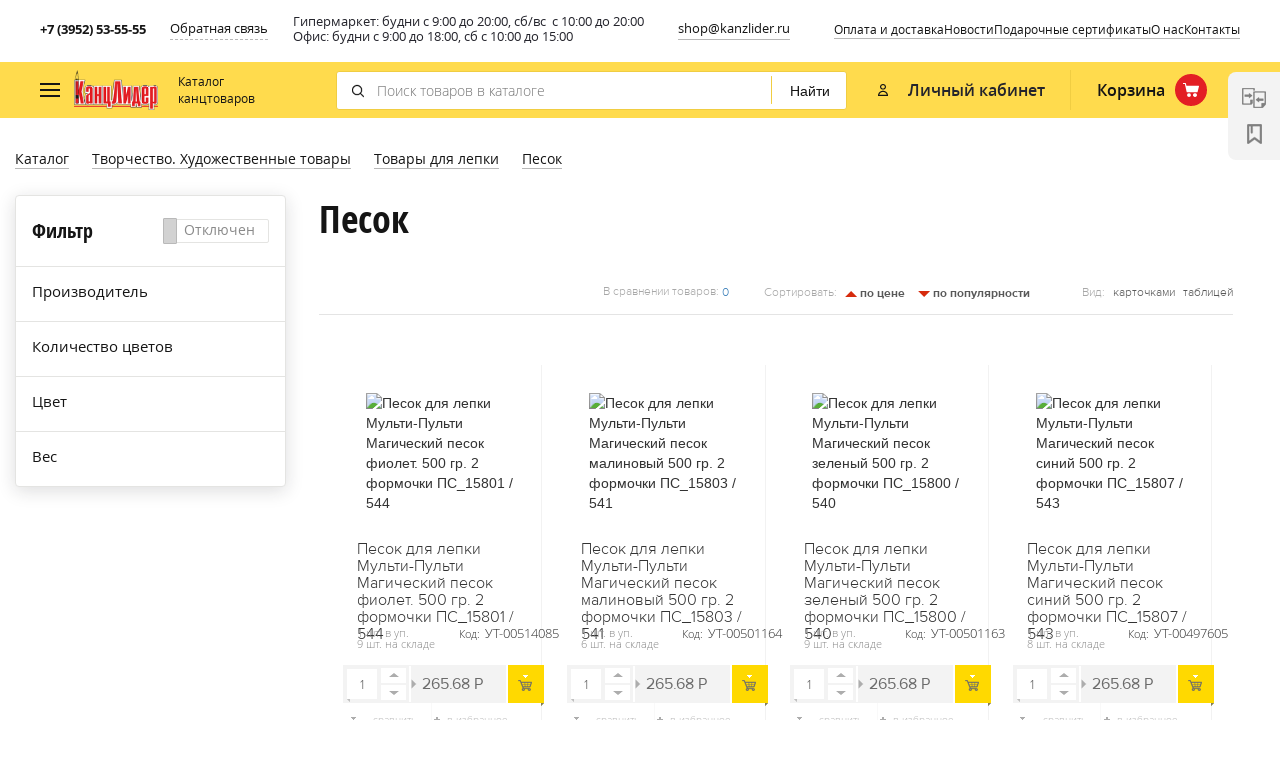

--- FILE ---
content_type: text/html; charset=UTF-8
request_url: https://kanzlider.ru/catalog/pesok/
body_size: 54079
content:
<!DOCTYPE html>
<html lang="ru">
<!-- Facebook Pixel Code -->
<!--<script>-->
<!--!function(f,b,e,v,n,t,s)-->
<!--{if(f.fbq)return;n=f.fbq=function(){n.callMethod?-->
<!--n.callMethod.apply(n,arguments):n.queue.push(arguments)};-->
<!--if(!f._fbq)f._fbq=n;n.push=n;n.loaded=!0;n.version='2.0';-->
<!--n.queue=[];t=b.createElement(e);t.async=!0;-->
<!--t.src=v;s=b.getElementsByTagName(e)[0];-->
<!--s.parentNode.insertBefore(t,s)}(window, document,'script',-->
<!--'https://connect.facebook.net/en_US/fbevents.js');-->
<!--fbq('init', '822448951498966');-->
<!--fbq('track', 'PageView');-->
<!--</script>-->
<!--<noscript><img height="1" width="1" style="display:none"-->
<!--src="https://www.facebook.com/tr?id=822448951498966&ev=PageView&noscript=1"-->
<!--/></noscript>-->
<!-- End Facebook Pixel Code -->
<head>
        <meta http-equiv="Content-Type" content="text/html; charset=UTF-8" />
<meta name="robots" content="index, follow" />
<meta name="keywords" content="Keywords" />
<meta name="description" content="Низкие цены на детские товары. Купить пеналы для школы в Иркутске оптом. Большой каталог товаров. Бесплатная доставка по Иркутской области - КанцЛидер." />
<link href="/bitrix/css/api.core/utility.css?1671105207106" type="text/css"  rel="stylesheet" />
<link href="/bitrix/css/api.core/width.css?1671105207684" type="text/css"  rel="stylesheet" />
<link href="/bitrix/css/api.core/button.css?16711052077504" type="text/css"  rel="stylesheet" />
<link href="/bitrix/css/api.core/message.css?1671105207701" type="text/css"  rel="stylesheet" />
<link href="/bitrix/css/api.core/form.css?16711052075963" type="text/css"  rel="stylesheet" />
<link href="/bitrix/css/api.core/modal.css?16711052074865" type="text/css"  rel="stylesheet" />
<link href="/bitrix/css/api.core/alert.css?16711052074654" type="text/css"  rel="stylesheet" />
<link href="/bitrix/css/main/bootstrap.css?1671105207141508" type="text/css"  rel="stylesheet" />
<link href="/bitrix/css/main/font-awesome.css?167110520728777" type="text/css"  rel="stylesheet" />
<link href="/bitrix/js/ui/design-tokens/dist/ui.design-tokens.css?173133430826358" type="text/css"  rel="stylesheet" />
<link href="/bitrix/js/ui/fonts/opensans/ui.font.opensans.css?16711051792555" type="text/css"  rel="stylesheet" />
<link href="/bitrix/js/main/popup/dist/main.popup.bundle.css?173133451129852" type="text/css"  rel="stylesheet" />
<link href="/bitrix/css/main/themes/blue/style.css?1671105207386" type="text/css"  rel="stylesheet" />
<link href="/bitrix/templates/kanzlider/components/bitrix/catalog/kanzler_with_filter/style.css?16711051681122" type="text/css"  rel="stylesheet" />
<link href="/bitrix/templates/kanzlider/components/bitrix/breadcrumb/kanzlider.breadcrumb_custom/style.css?1671105168353" type="text/css"  rel="stylesheet" />
<link href="/bitrix/templates/kanzlider/components/bitrix/catalog.smart.filter/kanzlider/style.css?167110516829112" type="text/css"  rel="stylesheet" />
<link href="/bitrix/templates/kanzlider/components/bitrix/catalog.smart.filter/kanzlider/themes/blue/colors.css?16711051684780" type="text/css"  rel="stylesheet" />
<link href="/bitrix/templates/kanzlider/components/bitrix/catalog/kanzler_with_filter/bitrix/catalog.section.list/zagolovok/style.css?16711051687802" type="text/css"  rel="stylesheet" />
<link href="/bitrix/templates/kanzlider/components/bitrix/catalog.search/catalog-section-search/style.css?1671105168163" type="text/css"  rel="stylesheet" />
<link href="/bitrix/templates/kanzlider/components/bitrix/catalog.compare.list/count/style.css?16711051681265" type="text/css"  rel="stylesheet" />
<link href="/bitrix/components/bitrix/system.pagenavigation/templates/modern/style.css?1671105170754" type="text/css"  rel="stylesheet" />
<link href="/bitrix/templates/kanzlider/components/bitrix/catalog/kanzler_with_filter/bitrix/catalog.section/.default/style.css?16711051683771" type="text/css"  rel="stylesheet" />
<link href="/bitrix/templates/kanzlider/components/bitrix/catalog/kanzler_with_filter/bitrix/catalog.section/.default/themes/blue/style.css?1671105168825" type="text/css"  rel="stylesheet" />
<link href="/bitrix/components/api/buyoneclick/templates/.default/styles.css?167110516910418" type="text/css"  rel="stylesheet" />
<link href="/bitrix/templates/kanzlider/fonts/fonts.css?16711051684628" type="text/css"  data-template-style="true"  rel="stylesheet" />
<link href="/bitrix/templates/kanzlider/css/normalize.css?16711051688512" type="text/css"  data-template-style="true"  rel="stylesheet" />
<link href="/bitrix/templates/kanzlider/css/slick.css?16711051681696" type="text/css"  data-template-style="true"  rel="stylesheet" />
<link href="/bitrix/templates/kanzlider/css/slick-theme.css?16711051688482" type="text/css"  data-template-style="true"  rel="stylesheet" />
<link href="/bitrix/templates/kanzlider/css/main.css?1760587893129922" type="text/css"  data-template-style="true"  rel="stylesheet" />
<link href="/bitrix/templates/kanzlider/css/responsive.css?167110516833220" type="text/css"  data-template-style="true"  rel="stylesheet" />
<link href="/bitrix/templates/kanzlider/css/custom.css?17685339641196" type="text/css"  data-template-style="true"  rel="stylesheet" />
<link href="/bitrix/templates/kanzlider/components/bitrix/search.title/header_search/style.css?16711051682292" type="text/css"  data-template-style="true"  rel="stylesheet" />
<link href="/bitrix/templates/kanzlider/components/api/auth.ajax/header_auth/styles.css?16711051671813" type="text/css"  data-template-style="true"  rel="stylesheet" />
<link href="/bitrix/templates/kanzlider/components/api/auth.login/.default/styles.css?16711051675712" type="text/css"  data-template-style="true"  rel="stylesheet" />
<link href="/bitrix/templates/kanzlider/components/api/auth.register/newReg/styles.css?16711051675424" type="text/css"  data-template-style="true"  rel="stylesheet" />
<link href="/local/components/api/auth.register/templates/.default/styles.css?16711051675495" type="text/css"  data-template-style="true"  rel="stylesheet" />
<link href="/bitrix/templates/kanzlider/components/api/auth.restore/.default/styles.css?1671105167157" type="text/css"  data-template-style="true"  rel="stylesheet" />
<link href="/bitrix/templates/kanzlider/components/bitrix/sale.basket.basket.line/header_basket/style.css?16711051684227" type="text/css"  data-template-style="true"  rel="stylesheet" />
<link href="/bitrix/templates/kanzlider/components/api/auth.ajax/header_auth_mobile/styles.css?16711051671813" type="text/css"  data-template-style="true"  rel="stylesheet" />
<link href="/bitrix/templates/kanzlider/components/bitrix/search.title/catalog_kanclider-mobile/style.css?16711051682292" type="text/css"  data-template-style="true"  rel="stylesheet" />
<link href="/bitrix/templates/kanzlider/styles.css?16711051684567" type="text/css"  data-template-style="true"  rel="stylesheet" />
<link href="/bitrix/templates/kanzlider/template_styles.css?175524609940333" type="text/css"  data-template-style="true"  rel="stylesheet" />
<script>if(!window.BX)window.BX={};if(!window.BX.message)window.BX.message=function(mess){if(typeof mess==='object'){for(let i in mess) {BX.message[i]=mess[i];} return true;}};</script>
<script>(window.BX||top.BX).message({"JS_CORE_LOADING":"Загрузка...","JS_CORE_NO_DATA":"- Нет данных -","JS_CORE_WINDOW_CLOSE":"Закрыть","JS_CORE_WINDOW_EXPAND":"Развернуть","JS_CORE_WINDOW_NARROW":"Свернуть в окно","JS_CORE_WINDOW_SAVE":"Сохранить","JS_CORE_WINDOW_CANCEL":"Отменить","JS_CORE_WINDOW_CONTINUE":"Продолжить","JS_CORE_H":"ч","JS_CORE_M":"м","JS_CORE_S":"с","JSADM_AI_HIDE_EXTRA":"Скрыть лишние","JSADM_AI_ALL_NOTIF":"Показать все","JSADM_AUTH_REQ":"Требуется авторизация!","JS_CORE_WINDOW_AUTH":"Войти","JS_CORE_IMAGE_FULL":"Полный размер"});</script>

<script src="/bitrix/js/main/core/core.js?1731334506498062"></script>

<script>BX.Runtime.registerExtension({"name":"main.core","namespace":"BX","loaded":true});</script>
<script>BX.setJSList(["\/bitrix\/js\/main\/core\/core_ajax.js","\/bitrix\/js\/main\/core\/core_promise.js","\/bitrix\/js\/main\/polyfill\/promise\/js\/promise.js","\/bitrix\/js\/main\/loadext\/loadext.js","\/bitrix\/js\/main\/loadext\/extension.js","\/bitrix\/js\/main\/polyfill\/promise\/js\/promise.js","\/bitrix\/js\/main\/polyfill\/find\/js\/find.js","\/bitrix\/js\/main\/polyfill\/includes\/js\/includes.js","\/bitrix\/js\/main\/polyfill\/matches\/js\/matches.js","\/bitrix\/js\/ui\/polyfill\/closest\/js\/closest.js","\/bitrix\/js\/main\/polyfill\/fill\/main.polyfill.fill.js","\/bitrix\/js\/main\/polyfill\/find\/js\/find.js","\/bitrix\/js\/main\/polyfill\/matches\/js\/matches.js","\/bitrix\/js\/main\/polyfill\/core\/dist\/polyfill.bundle.js","\/bitrix\/js\/main\/core\/core.js","\/bitrix\/js\/main\/polyfill\/intersectionobserver\/js\/intersectionobserver.js","\/bitrix\/js\/main\/lazyload\/dist\/lazyload.bundle.js","\/bitrix\/js\/main\/polyfill\/core\/dist\/polyfill.bundle.js","\/bitrix\/js\/main\/parambag\/dist\/parambag.bundle.js"]);
</script>
<script>BX.Runtime.registerExtension({"name":"jquery","namespace":"window","loaded":true});</script>
<script>BX.Runtime.registerExtension({"name":"ls","namespace":"window","loaded":true});</script>
<script>BX.Runtime.registerExtension({"name":"pull.protobuf","namespace":"BX","loaded":true});</script>
<script>BX.Runtime.registerExtension({"name":"rest.client","namespace":"window","loaded":true});</script>
<script>(window.BX||top.BX).message({"pull_server_enabled":"N","pull_config_timestamp":1731338050,"pull_guest_mode":"N","pull_guest_user_id":0});(window.BX||top.BX).message({"PULL_OLD_REVISION":"Для продолжения корректной работы с сайтом необходимо перезагрузить страницу."});</script>
<script>BX.Runtime.registerExtension({"name":"pull.client","namespace":"BX","loaded":true});</script>
<script>BX.Runtime.registerExtension({"name":"pull","namespace":"window","loaded":true});</script>
<script>BX.Runtime.registerExtension({"name":"jquery2","namespace":"window","loaded":true});</script>
<script>(window.BX||top.BX).message({"API_CORE_FLATPICKR_WEEKDAYS_SHORTHAND":["Вс","Пн","Вт","Ср","Чт","Пт","Сб"],"API_CORE_FLATPICKR_WEEKDAYS_LONGHAND":["Воскресенье","Понедельник","Вторник","Среда","Четверг","Пятница","Суббота"],"API_CORE_FLATPICKR_MONTHS_SHORTHAND":["Янв","Фев","Март","Апр","Май","Июнь","Июль","Авг","Сен","Окт","Ноя","Дек"],"API_CORE_FLATPICKR_MONTHS_LONGHAND":["Январь","Февраль","Март","Апрель","Май","Июнь","Июль","Август","Сентябрь","Октябрь","Ноябрь","Декабрь"],"API_CORE_FLATPICKR_SCROLLTITLE":"Крутите скролл","API_CORE_FLATPICKR_TOGGLETITLE":"Нажмите для переключения","API_CORE_WYSIWYG_REDACTOR2_LANG":"{\r\n    \u0022format\u0022: \u0022Формат\u0022,\r\n    \u0022image\u0022: \u0022Картинка\u0022,\r\n    \u0022file\u0022: \u0022Файл\u0022,\r\n    \u0022link\u0022: \u0022Ссылка\u0022,\r\n    \u0022bold\u0022: \u0022Полужирный\u0022,\r\n    \u0022italic\u0022: \u0022Курсив\u0022,\r\n    \u0022deleted\u0022: \u0022Зачеркнутый\u0022,\r\n    \u0022underline\u0022: \u0022Подчеркнутый\u0022,\r\n    \u0022bold-abbr\u0022: \u0022B\u0022,\r\n    \u0022italic-abbr\u0022: \u0022I\u0022,\r\n    \u0022deleted-abbr\u0022: \u0022S\u0022,\r\n    \u0022underline-abbr\u0022: \u0022U\u0022,\r\n    \u0022lists\u0022: \u0022Списки\u0022,\r\n    \u0022link-insert\u0022: \u0022Вставить ссылку\u0022,\r\n    \u0022link-edit\u0022: \u0022Редактировать ссылку\u0022,\r\n    \u0022link-in-new-tab\u0022: \u0022Открыть ссылку в новом табе\u0022,\r\n    \u0022unlink\u0022: \u0022Удалить ссылку\u0022,\r\n    \u0022cancel\u0022: \u0022Отменить\u0022,\r\n    \u0022close\u0022: \u0022Закрыть\u0022,\r\n    \u0022insert\u0022: \u0022Вставить\u0022,\r\n    \u0022save\u0022: \u0022Сохранить\u0022,\r\n    \u0022delete\u0022: \u0022Удалить\u0022,\r\n    \u0022text\u0022: \u0022Текст\u0022,\r\n    \u0022edit\u0022: \u0022Редактировать\u0022,\r\n    \u0022title\u0022: \u0022Title\u0022,\r\n    \u0022paragraph\u0022: \u0022Обычный текст\u0022,\r\n    \u0022quote\u0022: \u0022Цитата\u0022,\r\n    \u0022code\u0022: \u0022Код\u0022,\r\n    \u0022heading1\u0022: \u0022Заголовок 1\u0022,\r\n    \u0022heading2\u0022: \u0022Заголовок 2\u0022,\r\n    \u0022heading3\u0022: \u0022Заголовок 3\u0022,\r\n    \u0022heading4\u0022: \u0022Заголовок 4\u0022,\r\n    \u0022heading5\u0022: \u0022Заголовок 5\u0022,\r\n    \u0022heading6\u0022: \u0022Заголовок 6\u0022,\r\n    \u0022filename\u0022: \u0022Имя файла\u0022,\r\n    \u0022optional\u0022: \u0022необязательно\u0022,\r\n    \u0022unorderedlist\u0022: \u0022Ненумерованный список\u0022,\r\n    \u0022orderedlist\u0022: \u0022Нумерованный список\u0022,\r\n    \u0022outdent\u0022: \u0022Убрать отступ\u0022,\r\n    \u0022indent\u0022: \u0022Добавить отступ\u0022,\r\n    \u0022horizontalrule\u0022: \u0022Линия\u0022,\r\n    \u0022upload-label\u0022: \u0022Перетащите файл или \u0022,\r\n    \u0022accessibility-help-label\u0022: \u0022Редактор форматированного текста\u0022,\r\n    \u0022caption\u0022: \u0022Подпись\u0022,\r\n    \u0022bulletslist\u0022: \u0022Маркеры\u0022,\r\n    \u0022numberslist\u0022: \u0022Нумерация\u0022,\r\n    \u0022image-position\u0022: \u0022Position\u0022,\r\n    \u0022none\u0022: \u0022None\u0022,\r\n    \u0022left\u0022: \u0022Left\u0022,\r\n    \u0022right\u0022: \u0022Right\u0022,\r\n    \u0022center\u0022: \u0022Center\u0022\r\n}"});</script>
<script>BX.Runtime.registerExtension({"name":"api_utility","namespace":"window","loaded":true});</script>
<script>BX.Runtime.registerExtension({"name":"api_width","namespace":"window","loaded":true});</script>
<script>BX.Runtime.registerExtension({"name":"api_button","namespace":"window","loaded":true});</script>
<script>BX.Runtime.registerExtension({"name":"api_message","namespace":"window","loaded":true});</script>
<script>BX.Runtime.registerExtension({"name":"api_form","namespace":"window","loaded":true});</script>
<script>BX.Runtime.registerExtension({"name":"api_modal","namespace":"window","loaded":true});</script>
<script>BX.Runtime.registerExtension({"name":"api_alert","namespace":"window","loaded":true});</script>
<script>BX.Runtime.registerExtension({"name":"fx","namespace":"window","loaded":true});</script>
<script>BX.Runtime.registerExtension({"name":"ui.design-tokens","namespace":"window","loaded":true});</script>
<script>BX.Runtime.registerExtension({"name":"ui.fonts.opensans","namespace":"window","loaded":true});</script>
<script>BX.Runtime.registerExtension({"name":"main.popup","namespace":"BX.Main","loaded":true});</script>
<script>BX.Runtime.registerExtension({"name":"popup","namespace":"window","loaded":true});</script>
<script type="extension/settings" data-extension="currency.currency-core">{"region":"ru"}</script>
<script>BX.Runtime.registerExtension({"name":"currency.currency-core","namespace":"BX.Currency","loaded":true});</script>
<script>BX.Runtime.registerExtension({"name":"currency","namespace":"window","loaded":true});</script>
<script>(window.BX||top.BX).message({"LANGUAGE_ID":"ru","FORMAT_DATE":"DD.MM.YYYY","FORMAT_DATETIME":"DD.MM.YYYY HH:MI:SS","COOKIE_PREFIX":"kanzlider","SERVER_TZ_OFFSET":"10800","UTF_MODE":"Y","SITE_ID":"s1","SITE_DIR":"\/","USER_ID":"","SERVER_TIME":1769010327,"USER_TZ_OFFSET":0,"USER_TZ_AUTO":"Y","bitrix_sessid":"31faf88728e116977cc8a83b069365dc"});</script>


<script src="/bitrix/js/twim.recaptchafree/script.js?16711051804421"></script>
<script src="https://www.google.com/recaptcha/api.js?onload=onloadRecaptchafree&render=explicit&hl=ru"></script>
<script src="/bitrix/js/main/jquery_new/jquery-1.8.3.min.js?165506808093638"></script>
<script src="/bitrix/js/tarakud_wishlist/ajax.js?1671105184806"></script>
<script src="/bitrix/js/main/core/core_ls.js?167110518310430"></script>
<script src="/bitrix/js/main/session.js?16711051813701"></script>
<script src="/bitrix/js/pull/protobuf/protobuf.js?1671105183274055"></script>
<script src="/bitrix/js/pull/protobuf/model.js?167110518370928"></script>
<script src="/bitrix/js/rest/client/rest.client.js?167110518017414"></script>
<script src="/bitrix/js/pull/client/pull.client.js?173133417283600"></script>
<script src="/bitrix/js/main/jquery_new/jquery-2.1.3.min.js?165506808084324"></script>
<script src="/bitrix/js/api.core/form.js?16711051841760"></script>
<script src="/bitrix/js/api.core/modal.js?16711051843336"></script>
<script src="/bitrix/js/api.core/alert.js?16711051847638"></script>
<script src="/bitrix/js/main/core/core_fx.js?167110518316888"></script>
<script src="/bitrix/js/main/popup/dist/main.popup.bundle.js?1731334511117175"></script>
<script src="/bitrix/js/currency/currency-core/dist/currency-core.bundle.js?17313340828800"></script>
<script src="/bitrix/js/currency/core_currency.js?17313340821181"></script>

<!-- BEGIN JIVOSITE CODE -->
        <script type='text/javascript'>
            (function(){
                var widget_id = '3sBMMaEwwH';
                var s = document.createElement('script');
                s.type = 'text/javascript';
                s.async = true;
                s.src = '//code.jivosite.com/script/widget/'+widget_id;
                var ss = document.getElementsByTagName('script')[0];
                ss.parentNode.insertBefore(s, ss);
            })();
        </script>
        <!-- END JIVOSITE CODE -->

<script type="text/javascript">
		var wishlistUrl = "/catalog/pesok/";
		BX.message({
			T_DEL_TEXT: "В списке желаний",
			T_DEL_TITLE: "Удалить из списка желаний",
			T_ADD_TEXT: "Добавить в список желаний",
			T_ADD_TITLE: "Добавить в список желаний",
			T_PAGE: "/wishlist/",
		});
		</script>
<script>
bxSession.Expand('31faf88728e116977cc8a83b069365dc.07a49567b0da2450a6ab19f7d3ca6882842e09b8fbe06b21e0896829ab31eff2');
</script>
<script>
					(function () {
						"use strict";

						var counter = function ()
						{
							var cookie = (function (name) {
								var parts = ("; " + document.cookie).split("; " + name + "=");
								if (parts.length == 2) {
									try {return JSON.parse(decodeURIComponent(parts.pop().split(";").shift()));}
									catch (e) {}
								}
							})("BITRIX_CONVERSION_CONTEXT_s1");

							if (cookie && cookie.EXPIRE >= BX.message("SERVER_TIME"))
								return;

							var request = new XMLHttpRequest();
							request.open("POST", "/bitrix/tools/conversion/ajax_counter.php", true);
							request.setRequestHeader("Content-type", "application/x-www-form-urlencoded");
							request.send(
								"SITE_ID="+encodeURIComponent("s1")+
								"&sessid="+encodeURIComponent(BX.bitrix_sessid())+
								"&HTTP_REFERER="+encodeURIComponent(document.referrer)
							);
						};

						if (window.frameRequestStart === true)
							BX.addCustomEvent("onFrameDataReceived", counter);
						else
							BX.ready(counter);
					})();
				</script>
	<script type="text/javascript">
		jQuery(function ($) {
			$.fn.apiBuyoneclick({
				arParams: {"BIND_USER":"Y","COMPONENT_TEMPLATE":".default","DELIVERY_SERVICE":"2","IBLOCK_FIELD":["NAME","DETAIL_PICTURE"],"IBLOCK_ID":"16","IBLOCK_TYPE":"1c_catalog","LOCATION_ID":"","MESS_ERROR_FIELD":"#FIELD# обязательное","MESS_SUCCESS_INFO":"Заказ №#ORDER_ID# от #ORDER_DATE#\u003Cbr \/\u003E\n\u003Cbr \/\u003E\nВаш заказ принят для исполнения.\u003Cbr \/\u003E\nОжидайте звонка оператора, в ближайшее время он свяжется с Вами для уточнения даты доставки и необходимых деталей.\u003Cbr \/\u003E\n\u003Cbr \/\u003E\nЕсли заказ оформлен в ночное время, оператор свяжется с Вами после 9-00.","MESS_SUCCESS_TITLE":"Спасибо! Ваш заказ принят!","MODAL_FOOTER":"","MODAL_HEADER":"ЗАКАЗ В 1 КЛИК","MODAL_TEXT_AFTER":"Нажатием кнопки «Оформить заказ» я даю свое согласие на обработку персональных данных в соответствии с указанными \u003Ca href=\u0022\/privacy\/\u0022\u003Eздесь\u003C\/a\u003E условиями.","MODAL_TEXT_BEFORE":"Оставьте пожалуйста свои контактные данные.\u003Cbr \/\u003E\nНаши менеджеры свяжутся с вами для уточнения деталей заказа.","MODAL_TEXT_BUTTON":"Оформить заказ","PAY_SYSTEM":"2","PERSON_TYPE":"1","REDIRECT_PAGE":"","REQ_FIELDS":["1","2"],"SHOW_COMMENT":"Y","SHOW_FIELDS":["1","2"],"SHOW_QUANTITY":"Y","USE_JQUERY":"Y","CACHE_TYPE":"A","SITE_ID":"s1","QUANTITY":1,"WEIGHT_KOEF":"1","WEIGHT_UNIT":"г"}			});
		});
	</script>




<script src="/bitrix/templates/kanzlider/js/slick.min.js?167110516841953"></script>
<script src="/bitrix/templates/kanzlider/js/jquery.dotdotdot.min.js?16711051686149"></script>
<script src="/bitrix/templates/kanzlider/js/ie.js?16711051689535"></script>
<script src="/bitrix/templates/kanzlider/js/masonry.pkgd.min.js?167110516824082"></script>
<script src="/bitrix/templates/kanzlider/js/jquery.lazyloadxt.min.js?16711051682431"></script>
<script src="/bitrix/templates/kanzlider/js/jquery.hoverdelay.min.js?1671105168573"></script>
<script src="/bitrix/templates/kanzlider/js/jquery.nicescroll.min.js?167110516860010"></script>
<script src="/bitrix/templates/kanzlider/js/jquery.sticky.js?16711051689989"></script>
<script src="/bitrix/templates/kanzlider/js/jquery.cookie.js?16711051683140"></script>
<script src="/bitrix/templates/kanzlider/js/main.js?175765443733543"></script>
<script src="/bitrix/components/bitrix/search.title/script.js?16711051739847"></script>
<script src="/bitrix/templates/kanzlider/components/api/auth.ajax/header_auth/scripts.js?16711051672030"></script>
<script src="/bitrix/templates/kanzlider/components/api/auth.login/.default/apiAuthLogin.js?16711051673793"></script>
<script src="/bitrix/templates/kanzlider/components/api/auth.register/newReg/scripts.js?16711051672777"></script>
<script src="/local/components/api/auth.register/templates/.default/scripts.js?16711051673589"></script>
<script src="/bitrix/templates/kanzlider/components/api/auth.restore/.default/scripts.js?16711051672190"></script>
<script src="/bitrix/templates/kanzlider/components/bitrix/sale.basket.basket.line/header_basket/script.js?16711051685335"></script>
<script src="/bitrix/templates/kanzlider/components/api/auth.ajax/header_auth_mobile/scripts.js?16711051672054"></script>
<script src="/bitrix/templates/kanzlider/components/asd/subscribe.quick.form/footer-subscribe/script.js?16711051671215"></script>
<script src="/bitrix/templates/kanzlider/components/bitrix/catalog.smart.filter/kanzlider/script.js?167110516830535"></script>
<script src="/bitrix/templates/kanzlider/components/bitrix/catalog.compare.list/count/script.js?16711051683239"></script>
<script src="/bitrix/templates/kanzlider/components/bitrix/catalog/kanzler_with_filter/bitrix/catalog.section/.default/script.js?16711051682585"></script>
<script src="/bitrix/components/api/buyoneclick/templates/.default/init.js?16711051695728"></script>
	<script type="text/javascript">
		jQuery(document).ready(function ($) {
			$.fn.apiAuthLogin({
				wrapperId: '#api_auth_login_bx_1547235618_kdf8Cm',
				formId: '#api_auth_login_form_bx_1547235618_kdf8Cm',
				secureAuth: false,
				secureData: [],
				messLogin: 'Логин или E-mail',
				messSuccess: 'Добро пожаловать на сайт!',
				usePrivacy: '1',
				mess: {
					'PRIVACY_CONFIRM': 'Для продолжения вы должны принять соглашение на обработку персональных данных',
				}
			});
		});
document.addEventListener('click', (event) => {
	if (event.target.matches('.eye')) {
		const passwordInput = document.querySelector('input[data-password]');
		const eye = document.querySelector('.api_row .eye');

		eye.addEventListener('click', function (event) {
			if (passwordInput.getAttribute('type') === 'password') {
				passwordInput.setAttribute('type', 'text');
			} else {
				passwordInput.setAttribute('type', 'password');
			}
			event.stopImmediatePropagation();
		});
	}
});
	</script>

<script type="text/javascript">
	jQuery(document).ready(function ($) {
		$.fn.apiAuthRegister({
			wrapperId: '#api_auth_register_bx_1004171869_Hnj7Ij',
			formId: '#api_auth_register_form_bx_1004171869_Hnj7Ij',
			secureAuth: false,
			secureData: [],
			REQUIRED_FIELDS: ["UF_USER_INN","LOGIN","NAME","EMAIL","PASSWORD","CONFIRM_PASSWORD"],
			usePrivacy: '1',
			mess: {
				'PRIVACY_CONFIRM': 'Для продолжения вы должны принять соглашение на обработку персональных данных',
			}
		});
	});
(function() {
	document.addEventListener('click', (event) => {
		if (event.target.matches('.api_controls .eye')) {
			const passwordInput = document.querySelectorAll('input[data-password]');
			const eyes = document.querySelectorAll('.api_controls .eye');

			eyes.forEach(eye => {
				eye.addEventListener('click', (event) => {
					passwordInput.forEach(pinput => {
						if (pinput.getAttribute('type') === 'password') {
							pinput.setAttribute('type', 'text');
						} else {
							pinput.setAttribute('type', 'password');
						}
						event.stopImmediatePropagation();
					})
				});
			});
		}
	});
})();
</script>

	<script type="text/javascript">
		jQuery(document).ready(function ($) {

			$.fn.apiAuthRegister({
				wrapperId: '#bx_2731746279_0AePnw',
				formId: '#bx_2731746279_0AePnw_form',
				secureAuth: false,
				secureData: [],
				REQUIRED_FIELDS: ["LAST_NAME","NAME","PERSONAL_PHONE","EMAIL"],
				usePrivacy: '1',
				useConsent: '',
			});

			//---------- User consent ----------//
			
		});
	</script>

	<script type="text/javascript">
		jQuery(document).ready(function ($) {
			$.fn.apiAuthRestore({
				wrapperId: '#api_auth_restore_bx_2646245184_o67T0V',
				formId: '#api_auth_restore_form_bx_2646245184_o67T0V',
				usePrivacy: '1',
				mess: {
					'PRIVACY_CONFIRM': 'Для продолжения вы должны принять соглашение на обработку персональных данных',
				}
			});
		});
	</script>

<script type="text/javascript">
	jQuery(document).ready(function ($) {
		$.fn.apiAuthAjax({
			modalId: '#api_auth_ajax_modal',
			authId: '.api_auth_ajax',
		});
		
		var a = document.getElementsByClassName('reg_type_but');
		var b = document.getElementsByClassName('reg_type_panel');
		
		if (a[0] && a[1] && b[0] && b[1] ) {
			a[1].onclick = function() {
				a[1].className += ' active';
				a[0].className = 'reg_type_but reg_type_but';
				b[1].style.display = 'block';
				b[0].style.display = 'none';
			}
			a[0].onclick = function() {
				a[0].className += ' active';
				a[1].className = 'reg_type_but reg_type_but';
				b[0].style.display = 'block';
				b[1].style.display = 'none';
			}
		}
	});	
</script>

	<script type="text/javascript">
		jQuery(document).ready(function ($) {
			$.fn.apiAuthLogin({
				wrapperId: '#api_auth_login_bx_3308363928_yUhySo',
				formId: '#api_auth_login_form_bx_3308363928_yUhySo',
				secureAuth: false,
				secureData: [],
				messLogin: 'Логин или E-mail',
				messSuccess: 'Добро пожаловать на сайт!',
				usePrivacy: '1',
				mess: {
					'PRIVACY_CONFIRM': 'Для продолжения вы должны принять соглашение на обработку персональных данных',
				}
			});
		});
document.addEventListener('click', (event) => {
	if (event.target.matches('.eye')) {
		const passwordInput = document.querySelector('input[data-password]');
		const eye = document.querySelector('.api_row .eye');

		eye.addEventListener('click', function (event) {
			if (passwordInput.getAttribute('type') === 'password') {
				passwordInput.setAttribute('type', 'text');
			} else {
				passwordInput.setAttribute('type', 'password');
			}
			event.stopImmediatePropagation();
		});
	}
});
	</script>

<script type="text/javascript">
	jQuery(document).ready(function ($) {
		$.fn.apiAuthRegister({
			wrapperId: '#api_auth_register_bx_3587445617_uQZ0XH',
			formId: '#api_auth_register_form_bx_3587445617_uQZ0XH',
			secureAuth: false,
			secureData: [],
			REQUIRED_FIELDS: ["UF_USER_INN","LOGIN","NAME","EMAIL","PASSWORD","CONFIRM_PASSWORD"],
			usePrivacy: '1',
			mess: {
				'PRIVACY_CONFIRM': 'Для продолжения вы должны принять соглашение на обработку персональных данных',
			}
		});
	});
(function() {
	document.addEventListener('click', (event) => {
		if (event.target.matches('.api_controls .eye')) {
			const passwordInput = document.querySelectorAll('input[data-password]');
			const eyes = document.querySelectorAll('.api_controls .eye');

			eyes.forEach(eye => {
				eye.addEventListener('click', (event) => {
					passwordInput.forEach(pinput => {
						if (pinput.getAttribute('type') === 'password') {
							pinput.setAttribute('type', 'text');
						} else {
							pinput.setAttribute('type', 'password');
						}
						event.stopImmediatePropagation();
					})
				});
			});
		}
	});
})();
</script>

	<script type="text/javascript">
		jQuery(document).ready(function ($) {

			$.fn.apiAuthRegister({
				wrapperId: '#bx_1269860050_cmmd1s',
				formId: '#bx_1269860050_cmmd1s_form',
				secureAuth: false,
				secureData: [],
				REQUIRED_FIELDS: ["LAST_NAME","NAME","PERSONAL_PHONE","EMAIL"],
				usePrivacy: '1',
				useConsent: '',
			});

			//---------- User consent ----------//
			
		});
	</script>

	<script type="text/javascript">
		jQuery(document).ready(function ($) {
			$.fn.apiAuthRestore({
				wrapperId: '#api_auth_restore_bx_78851834_spBUPA',
				formId: '#api_auth_restore_form_bx_78851834_spBUPA',
				usePrivacy: '1',
				mess: {
					'PRIVACY_CONFIRM': 'Для продолжения вы должны принять соглашение на обработку персональных данных',
				}
			});
		});
	</script>

<script type="text/javascript">
	jQuery(document).ready(function ($) {
		$.fn.apiAuthAjaxMobile({
			modalId: '#api_auth_ajax_modal-mobile',
			authId: '.api_auth_ajax',
		});
		
		var a = document.getElementsByClassName('reg_type_but-mobile');
		var b = document.getElementsByClassName('reg_type_panel-mobile');
		
		if (a[0] && a[1] && b[0] && b[1] ) {
			a[1].onclick = function() {
				a[1].className += ' active';
				a[0].className = 'reg_type_but reg_type_but-mobile';
				b[1].style.display = 'block';
				b[0].style.display = 'none';
			},
			a[0].onclick = function() {
				a[0].className += ' active';
				a[1].className = 'reg_type_but reg_type_but-mobile';
				b[0].style.display = 'block';
				b[1].style.display = 'none';
			}
		}
	});	
</script>

<script>var _ba = _ba || []; _ba.push(["aid", "5a73424c28a9751dc7d69f7ee70fd674"]); _ba.push(["host", "kanzlider.ru"]); (function() {var ba = document.createElement("script"); ba.type = "text/javascript"; ba.async = true;ba.src = (document.location.protocol == "https:" ? "https://" : "http://") + "bitrix.info/ba.js";var s = document.getElementsByTagName("script")[0];s.parentNode.insertBefore(ba, s);})();</script>


    <!--        -->    <!--        -->    <!--        -->    <!--        -->    <!--        -->    <title>Детские наборы для творчества в Иркутске</title>
    <link rel="canonical" href="/catalog/pesok/"/>
        <link rel="shortcut icon" type="image/x-icon" href="/favicon.ico" />
    <meta name= "viewport" content= "width=device-width, initial-scale=1.0, user-scalable=no" >
    <meta name="yandex-verification" content="fddacdfd94937d16" />
    <meta name="google-site-verification" content="DdNn6cilf5cQGHM9puLxv4I0ZYMsCrTuOiTBYdJrJM8" />
            <!-- Google Tag Manager -->
    <script>(function(w,d,s,l,i){w[l]=w[l]||[];w[l].push({'gtm.start':
                new Date().getTime(),event:'gtm.js'});var f=d.getElementsByTagName(s)[0],
            j=d.createElement(s),dl=l!='dataLayer'?'&l='+l:'';j.async=true;j.src=
            'https://www.googletagmanager.com/gtm.js?id='+i+dl;f.parentNode.insertBefore(j,f);
        })(window,document,'script','dataLayer','GTM-THV5DCP');
    </script>
    <!-- End Google Tag Manager -->
<!-- Global site tag (gtag.js) - Google Analytics -->
<script async src="https://www.googletagmanager.com/gtag/js?id=UA-138866588-1"></script>
<script>
  window.dataLayer = window.dataLayer || [];
  function gtag(){dataLayer.push(arguments);}
  gtag('js', new Date());

  gtag('config', 'UA-138866588-1');
</script>

</head>
<body>
<!-- Google Tag Manager (noscript) -->
<noscript><iframe src="https://www.googletagmanager.com/ns.html?id=GTM-THV5DCP"
                  height="0" width="0" style="display:none;visibility:hidden"></iframe>
</noscript>
<!-- End Google Tag Manager (noscript) -->
<div id="panel">
    </div>
<!--<span class="bg-fix"></span>-->
<div class="wrapper">
    <header class="header header-top  header--desktop">
        <div class="wrap  header-top__wrap">
            <div class="header-contacts">
                <div class="header-contacts__item header-contacts__item--phone">
                    <a href="tel:+73952535555">+7 (3952) 53-55-55</a>                </div>
                <div class="header-contacts__item header-contacts__item--link">

                    <a href="/contacts/">Обратная связь</a>
                </div>
                <div class="header-contacts__item header-contacts__item--schedule">

                    Гипермаркет: будни с&nbsp;9:00 до&nbsp;20:00, сб/вс &nbsp;с&nbsp;10:00 до&nbsp;20:00<br />
Офис: будни с&nbsp;9:00 до&nbsp;18:00, сб&nbsp;с&nbsp;10:00 до&nbsp;15:00
                </div>

                <div class="header-contacts__item header-contacts__item--mail">

                    <a class="header-communications__mail" href="mailto:shop@kanzlider.ru">shop@kanzlider.ru</a>
                </div>


            </div>
            <nav class="header__top-nav">
                <ul class="header__menu-list">
                    

	<li>
					<a href="/delivery/">
				Оплата и доставка			</a>
			</li>
	<li>
					<a href="/news/">
				Новости			</a>
			</li>
	<li>
					<a href="/gift-certificates/">
				Подарочные сертификаты			</a>
			</li>
	<li>
					<a href="/about_us/">
				О нас			</a>
			</li>
	<li>
					<a href="/contacts/">
				Контакты			</a>
			</li>
                </ul>
            </nav>
        </div>
        <div class="header-bottom">
            <!--					<div class="header-nav__overlay"></div>-->
            <div class="wrap  header-bottom__wrap">
                <ul class="header-bottom__menu catalog-menu open-catalog">
                    <li class="catalog-menu__burger">
                        <a href="#"></a>
                    </li>
                    <li class="catalog-menu__logo">
                                                    <a href="/">
                                <img src="/bitrix/templates/kanzlider/img/head-logo.png" alt="">
                            </a>
                                            </li>
                    <li class="catalog-menu__wrap">
                        <span class="catalog-menu__link"><span>Каталог</span> <span>канцтоваров</span></span>
                                                    <div class="js-overlay-menu" id="js-overlay-menu">
                                <ul class="sidebar-menu__menu sidebar-menu__menu--header">
                                    
    
    <li class=" has-child">
            <a class="" href="/catalog/bumaga_ofisnaya/">Бумага офисная</a>
                <!--            <div class="sidebar-menu__menu-2-lvl">-->
<!--                <ul class="sidebar-menu__menu-2-lvl-list">-->
<!--                    --><!--                        <li>-->
<!--                            <a class="--><!-- --><!--" href="--><!--">--><!--</a>-->
<!--                            --><!--                                <ul class="sidebar-menu__menu-3-lvl">-->
<!--                                    --><!--                                        <li>-->
<!--                                            <a class="" href="--><!--">--><!--</a>-->
<!--                                        </li>-->
<!--                                    --><!--                                </ul>-->
<!--                            --><!--                        </li>-->
<!--                    --><!--                </ul>-->
<!--            </div>-->
            <div class="sidebar-menu__menu-2-lvl">
                <div class="sidebar-menu__menu-2-lvl-wrap">
                                            <div class="sidebar-menu__menu-2-lvl-list">
                            <a class="sidebar-menu__menu-2-lvl-link  " href="/catalog/roliki_dlya_printera_plottera/">Ролики для принтера, плоттера</a>
                                                    </div>
                                            <div class="sidebar-menu__menu-2-lvl-list">
                            <a class="sidebar-menu__menu-2-lvl-link  " href="/catalog/fotobumaga_dlya_printera/">Фотобумага</a>
                                                    </div>
                                            <div class="sidebar-menu__menu-2-lvl-list">
                            <a class="sidebar-menu__menu-2-lvl-link  " href="/catalog/bumaga_samokleyashchayasya/">Бумага самоклеящаяся</a>
                                                    </div>
                                            <div class="sidebar-menu__menu-2-lvl-list">
                            <a class="sidebar-menu__menu-2-lvl-link  " href="/catalog/bumaga_dlya_faksa_1/">Бумага для факса</a>
                                                    </div>
                                            <div class="sidebar-menu__menu-2-lvl-list">
                            <a class="sidebar-menu__menu-2-lvl-link  " href="/catalog/bumaga_ofisnaya_dlya_printera_1/">Бумага офисная для принтера</a>
                                                    </div>
                                            <div class="sidebar-menu__menu-2-lvl-list">
                            <a class="sidebar-menu__menu-2-lvl-link  " href="/catalog/bumaga_ofisnaya_tsvetnaya_1/">Бумага офисная цветная</a>
                                                    </div>
                                            <div class="sidebar-menu__menu-2-lvl-list">
                            <a class="sidebar-menu__menu-2-lvl-link  " href="/catalog/bumaga_pischaya_1/">Бумага писчая</a>
                                                    </div>
                                    </div>
            </div>
            </li>

        
    <li class=" has-child">
            <a class="" href="/catalog/bumazhnaya_produktsiya_dlya_ofisa/">Бумажная продукция для офиса</a>
                <!--            <div class="sidebar-menu__menu-2-lvl">-->
<!--                <ul class="sidebar-menu__menu-2-lvl-list">-->
<!--                    --><!--                        <li>-->
<!--                            <a class="--><!-- --><!--" href="--><!--">--><!--</a>-->
<!--                            --><!--                                <ul class="sidebar-menu__menu-3-lvl">-->
<!--                                    --><!--                                        <li>-->
<!--                                            <a class="" href="--><!--">--><!--</a>-->
<!--                                        </li>-->
<!--                                    --><!--                                </ul>-->
<!--                            --><!--                        </li>-->
<!--                    --><!--                </ul>-->
<!--            </div>-->
            <div class="sidebar-menu__menu-2-lvl">
                <div class="sidebar-menu__menu-2-lvl-wrap">
                                            <div class="sidebar-menu__menu-2-lvl-list">
                            <a class="sidebar-menu__menu-2-lvl-link  " href="/catalog/blanki_trudovye_knizhki_karty/">Бланки, трудовые книжки, карты</a>
                                                    </div>
                                            <div class="sidebar-menu__menu-2-lvl-list">
                            <a class="sidebar-menu__menu-2-lvl-link  has-child" href="/catalog/bumaga_dlya_zametok/">Бумага для заметок</a>
                                                            <ul class="sidebar-menu__menu-3-lvl">
                                                                            <li>
                                            <a class="" href="/catalog/bloknoty_do_20_rubley/">Блокноты</a>
                                        </li>
                                                                            <li>
                                            <a class="" href="/catalog/stikery/">Стикеры</a>
                                        </li>
                                                                            <li>
                                            <a class="" href="/catalog/bloki_dlya_zapisey/">Блоки для записей</a>
                                        </li>
                                                                    </ul>
                                                    </div>
                                            <div class="sidebar-menu__menu-2-lvl-list">
                            <a class="sidebar-menu__menu-2-lvl-link  has-child" href="/catalog/ezhednevniki_a5/">Ежедневники</a>
                                                            <ul class="sidebar-menu__menu-3-lvl">
                                                                            <li>
                                            <a class="" href="/catalog/ezhednevniki_a5_1/">Ежедневники А5</a>
                                        </li>
                                                                            <li>
                                            <a class="" href="/catalog/ezhednevniki_a6_1/">Ежедневники А6</a>
                                        </li>
                                                                            <li>
                                            <a class="" href="/catalog/ezhednevniki_datirovannye_2026/">Ежедневники датированные 2026</a>
                                        </li>
                                                                            <li>
                                            <a class="" href="/catalog/ezhednevniki_spetsializirovannye_1/">Ежедневники специализированные</a>
                                        </li>
                                                                            <li>
                                            <a class="" href="/catalog/planingi_1/">Планинги</a>
                                        </li>
                                                                    </ul>
                                                    </div>
                                            <div class="sidebar-menu__menu-2-lvl-list">
                            <a class="sidebar-menu__menu-2-lvl-link  " href="/catalog/knigi_ucheta_i_registratsii/">Книги учета и регистрации</a>
                                                    </div>
                                            <div class="sidebar-menu__menu-2-lvl-list">
                            <a class="sidebar-menu__menu-2-lvl-link  " href="/catalog/kalendari/">Календари</a>
                                                    </div>
                                            <div class="sidebar-menu__menu-2-lvl-list">
                            <a class="sidebar-menu__menu-2-lvl-link  " href="/catalog/konverty_i_pakety_pochtovye/">Конверты и пакеты почтовые</a>
                                                    </div>
                                            <div class="sidebar-menu__menu-2-lvl-list">
                            <a class="sidebar-menu__menu-2-lvl-link  " href="/catalog/planingi/">Планинги</a>
                                                    </div>
                                            <div class="sidebar-menu__menu-2-lvl-list">
                            <a class="sidebar-menu__menu-2-lvl-link  " href="/catalog/sketchbuki/">Скетчбуки</a>
                                                    </div>
                                            <div class="sidebar-menu__menu-2-lvl-list">
                            <a class="sidebar-menu__menu-2-lvl-link  " href="/catalog/bloki_bumazhnye_dlya_flipcharta/">Блоки бумажные для флипчарта</a>
                                                    </div>
                                            <div class="sidebar-menu__menu-2-lvl-list">
                            <a class="sidebar-menu__menu-2-lvl-link  " href="/catalog/telefonnye_knigi/">Телефонные книги</a>
                                                    </div>
                                            <div class="sidebar-menu__menu-2-lvl-list">
                            <a class="sidebar-menu__menu-2-lvl-link  " href="/catalog/nakleyki_informatsionnye/">Наклейки информационные</a>
                                                    </div>
                                    </div>
            </div>
            </li>

        
    <li class=" has-child">
            <a class="" href="/catalog/bumazhnaya_produktsiya_dlya_shkoly/">Бумажная продукция для школы</a>
                <!--            <div class="sidebar-menu__menu-2-lvl">-->
<!--                <ul class="sidebar-menu__menu-2-lvl-list">-->
<!--                    --><!--                        <li>-->
<!--                            <a class="--><!-- --><!--" href="--><!--">--><!--</a>-->
<!--                            --><!--                                <ul class="sidebar-menu__menu-3-lvl">-->
<!--                                    --><!--                                        <li>-->
<!--                                            <a class="" href="--><!--">--><!--</a>-->
<!--                                        </li>-->
<!--                                    --><!--                                </ul>-->
<!--                            --><!--                        </li>-->
<!--                    --><!--                </ul>-->
<!--            </div>-->
            <div class="sidebar-menu__menu-2-lvl">
                <div class="sidebar-menu__menu-2-lvl-wrap">
                                            <div class="sidebar-menu__menu-2-lvl-list">
                            <a class="sidebar-menu__menu-2-lvl-link  " href="/catalog/bloknoty/">Блокноты</a>
                                                    </div>
                                            <div class="sidebar-menu__menu-2-lvl-list">
                            <a class="sidebar-menu__menu-2-lvl-link  " href="/catalog/rabochie_tetradi_2/">Рабочие тетради</a>
                                                    </div>
                                            <div class="sidebar-menu__menu-2-lvl-list">
                            <a class="sidebar-menu__menu-2-lvl-link  " href="/catalog/albomy_dlya_risovaniya_12_listov/">Альбомы для рисования</a>
                                                    </div>
                                            <div class="sidebar-menu__menu-2-lvl-list">
                            <a class="sidebar-menu__menu-2-lvl-link  has-child" href="/catalog/dnevniki_uni/">Дневники</a>
                                                            <ul class="sidebar-menu__menu-3-lvl">
                                                                            <li>
                                            <a class="" href="/catalog/dnevniki_shkolnye/">Дневники школьные</a>
                                        </li>
                                                                    </ul>
                                                    </div>
                                            <div class="sidebar-menu__menu-2-lvl-list">
                            <a class="sidebar-menu__menu-2-lvl-link  has-child" href="/catalog/papki_dlya_risovaniya_akvareli_i_chercheniya/">Папки для рисования, акварели и черчения</a>
                                                            <ul class="sidebar-menu__menu-3-lvl">
                                                                            <li>
                                            <a class="" href="/catalog/papki_dlya_chercheniya/">Папки для черчения</a>
                                        </li>
                                                                            <li>
                                            <a class="" href="/catalog/papki_dlya_akvareli_pasteli_risovaniya/">Папки для акварели/пастели, рисования</a>
                                        </li>
                                                                    </ul>
                                                    </div>
                                            <div class="sidebar-menu__menu-2-lvl-list">
                            <a class="sidebar-menu__menu-2-lvl-link  has-child" href="/catalog/tetradi_shkolnye/">Тетради школьные</a>
                                                            <ul class="sidebar-menu__menu-3-lvl">
                                                                            <li>
                                            <a class="" href="/catalog/tetradi_notnye/">Тетради нотные</a>
                                        </li>
                                                                            <li>
                                            <a class="" href="/catalog/tetradi_shkolnye_12_24_l/">Тетради школьные 12-24 л.</a>
                                        </li>
                                                                            <li>
                                            <a class="" href="/catalog/tetradi_na_koltsakh/">Тетради на кольцах</a>
                                        </li>
                                                                            <li>
                                            <a class="" href="/catalog/tetradi_predmetnye/">Тетради предметные</a>
                                        </li>
                                                                            <li>
                                            <a class="" href="/catalog/tetradi_obshchie_ot_40_l/">Тетради общие от 40 л.</a>
                                        </li>
                                                                            <li>
                                            <a class="" href="/catalog/tetradi_slovari/">Тетради-словари</a>
                                        </li>
                                                                    </ul>
                                                    </div>
                                            <div class="sidebar-menu__menu-2-lvl-list">
                            <a class="sidebar-menu__menu-2-lvl-link  has-child" href="/catalog/bumaga_dlya_tvorchestva/">Бумага для творчества</a>
                                                            <ul class="sidebar-menu__menu-3-lvl">
                                                                            <li>
                                            <a class="" href="/catalog/bumaga_krepirovannaya/">Бумага крепированная</a>
                                        </li>
                                                                            <li>
                                            <a class="" href="/catalog/karton_belyy/">Картон</a>
                                        </li>
                                                                            <li>
                                            <a class="" href="/catalog/nabory_bumagi_i_kartona/">Наборы бумаги и картона</a>
                                        </li>
                                                                            <li>
                                            <a class="" href="/catalog/bumaga_tsvetnaya/">Бумага цветная</a>
                                        </li>
                                                                            <li>
                                            <a class="" href="/catalog/folga/">Фольга</a>
                                        </li>
                                                                            <li>
                                            <a class="" href="/catalog/tishyu/">Тишью</a>
                                        </li>
                                                                    </ul>
                                                    </div>
                                            <div class="sidebar-menu__menu-2-lvl-list">
                            <a class="sidebar-menu__menu-2-lvl-link  has-child" href="/catalog/bumaga_dlya_chercheniya/">Бумага для черчения</a>
                                                            <ul class="sidebar-menu__menu-3-lvl">
                                                                            <li>
                                            <a class="" href="/catalog/kalka_kopirka/">Калька</a>
                                        </li>
                                                                            <li>
                                            <a class="" href="/catalog/bumaga_masshtabno_koordinatnaya/">Бумага масштабно-координатная</a>
                                        </li>
                                                                            <li>
                                            <a class="" href="/catalog/bumaga_kopirovalnaya/">Бумага копировальная</a>
                                        </li>
                                                                            <li>
                                            <a class="" href="/catalog/vatman/">Ватман</a>
                                        </li>
                                                                    </ul>
                                                    </div>
                                            <div class="sidebar-menu__menu-2-lvl-list">
                            <a class="sidebar-menu__menu-2-lvl-link  " href="/catalog/zakladki_dlya_knig/">Закладки для книг</a>
                                                    </div>
                                            <div class="sidebar-menu__menu-2-lvl-list">
                            <a class="sidebar-menu__menu-2-lvl-link  has-child" href="/catalog/shkolnoe_planirovanie/">Школьное планирование</a>
                                                            <ul class="sidebar-menu__menu-3-lvl">
                                                                            <li>
                                            <a class="" href="/catalog/klassnye_zhurnaly/">Классные журналы</a>
                                        </li>
                                                                            <li>
                                            <a class="" href="/catalog/raspisanie_urokov/">Расписание уроков</a>
                                        </li>
                                                                    </ul>
                                                    </div>
                                    </div>
            </div>
            </li>

        
    <li class=" has-child">
            <a class="" href="/catalog/bumazhnaya_produktsiya_dlya_detey/">Бумажная продукция для детей</a>
                <!--            <div class="sidebar-menu__menu-2-lvl">-->
<!--                <ul class="sidebar-menu__menu-2-lvl-list">-->
<!--                    --><!--                        <li>-->
<!--                            <a class="--><!-- --><!--" href="--><!--">--><!--</a>-->
<!--                            --><!--                                <ul class="sidebar-menu__menu-3-lvl">-->
<!--                                    --><!--                                        <li>-->
<!--                                            <a class="" href="--><!--">--><!--</a>-->
<!--                                        </li>-->
<!--                                    --><!--                                </ul>-->
<!--                            --><!--                        </li>-->
<!--                    --><!--                </ul>-->
<!--            </div>-->
            <div class="sidebar-menu__menu-2-lvl">
                <div class="sidebar-menu__menu-2-lvl-wrap">
                                            <div class="sidebar-menu__menu-2-lvl-list">
                            <a class="sidebar-menu__menu-2-lvl-link  " href="/catalog/knigi/">Книги</a>
                                                    </div>
                                            <div class="sidebar-menu__menu-2-lvl-list">
                            <a class="sidebar-menu__menu-2-lvl-link  " href="/catalog/obuchayushchie_kartochki/">Обучающие карточки</a>
                                                    </div>
                                            <div class="sidebar-menu__menu-2-lvl-list">
                            <a class="sidebar-menu__menu-2-lvl-link  " href="/catalog/plakaty_1/">Плакаты</a>
                                                    </div>
                                            <div class="sidebar-menu__menu-2-lvl-list">
                            <a class="sidebar-menu__menu-2-lvl-link  " href="/catalog/propisi/">Прописи</a>
                                                    </div>
                                            <div class="sidebar-menu__menu-2-lvl-list">
                            <a class="sidebar-menu__menu-2-lvl-link  " href="/catalog/rabochie_tetradi/">Рабочие тетради</a>
                                                    </div>
                                            <div class="sidebar-menu__menu-2-lvl-list">
                            <a class="sidebar-menu__menu-2-lvl-link  " href="/catalog/raskraski_1/">Раскраски</a>
                                                    </div>
                                            <div class="sidebar-menu__menu-2-lvl-list">
                            <a class="sidebar-menu__menu-2-lvl-link  " href="/catalog/rostomery_1/">Ростомеры</a>
                                                    </div>
                                            <div class="sidebar-menu__menu-2-lvl-list">
                            <a class="sidebar-menu__menu-2-lvl-link  " href="/catalog/nakleyki/">Наклейки</a>
                                                    </div>
                                    </div>
            </div>
            </li>

        
    <li class=" has-child">
            <a class="" href="/catalog/kantselyariya_v_ofis/">Канцелярия в офис</a>
                <!--            <div class="sidebar-menu__menu-2-lvl">-->
<!--                <ul class="sidebar-menu__menu-2-lvl-list">-->
<!--                    --><!--                        <li>-->
<!--                            <a class="--><!-- --><!--" href="--><!--">--><!--</a>-->
<!--                            --><!--                                <ul class="sidebar-menu__menu-3-lvl">-->
<!--                                    --><!--                                        <li>-->
<!--                                            <a class="" href="--><!--">--><!--</a>-->
<!--                                        </li>-->
<!--                                    --><!--                                </ul>-->
<!--                            --><!--                        </li>-->
<!--                    --><!--                </ul>-->
<!--            </div>-->
            <div class="sidebar-menu__menu-2-lvl">
                <div class="sidebar-menu__menu-2-lvl-wrap">
                                            <div class="sidebar-menu__menu-2-lvl-list">
                            <a class="sidebar-menu__menu-2-lvl-link  " href="/catalog/dyrokoly/">Дыроколы</a>
                                                    </div>
                                            <div class="sidebar-menu__menu-2-lvl-list">
                            <a class="sidebar-menu__menu-2-lvl-link  has-child" href="/catalog/lotki_i_korziny_dlya_bumag/">Лотки и корзины для бумаг</a>
                                                            <ul class="sidebar-menu__menu-3-lvl">
                                                                            <li>
                                            <a class="" href="/catalog/korziny_dlya_bumag/">Корзины для бумаг</a>
                                        </li>
                                                                            <li>
                                            <a class="" href="/catalog/lotki_dlya_bumag/">Лотки для бумаг</a>
                                        </li>
                                                                    </ul>
                                                    </div>
                                            <div class="sidebar-menu__menu-2-lvl-list">
                            <a class="sidebar-menu__menu-2-lvl-link  has-child" href="/catalog/nabory_nastolnye_podstavki_pod_kantselyariyu/">Наборы настольные, подставки под канцелярию</a>
                                                            <ul class="sidebar-menu__menu-3-lvl">
                                                                            <li>
                                            <a class="" href="/catalog/podstavki_ofisnye/">Подставки офисные</a>
                                        </li>
                                                                            <li>
                                            <a class="" href="/catalog/nastolnye_nabory/">Настольные наборы</a>
                                        </li>
                                                                    </ul>
                                                    </div>
                                            <div class="sidebar-menu__menu-2-lvl-list">
                            <a class="sidebar-menu__menu-2-lvl-link  has-child" href="/catalog/steplery_antisteplery_skoby/">Степлеры, антистеплеры, скобы</a>
                                                            <ul class="sidebar-menu__menu-3-lvl">
                                                                            <li>
                                            <a class="" href="/catalog/skoby/">Скобы</a>
                                        </li>
                                                                            <li>
                                            <a class="" href="/catalog/steplery_antisteplery/">Степлеры, антистеплеры</a>
                                        </li>
                                                                    </ul>
                                                    </div>
                                            <div class="sidebar-menu__menu-2-lvl-list">
                            <a class="sidebar-menu__menu-2-lvl-link  has-child" href="/catalog/shtempelnaya_produktsiya/">Штемпельная продукция</a>
                                                            <ul class="sidebar-menu__menu-3-lvl">
                                                                            <li>
                                            <a class="" href="/catalog/pechati/">Печати</a>
                                        </li>
                                                                            <li>
                                            <a class="" href="/catalog/datery/">Датеры</a>
                                        </li>
                                                                            <li>
                                            <a class="" href="/catalog/kassy_bukv_i_tsifr/">Кассы букв и цифр</a>
                                        </li>
                                                                            <li>
                                            <a class="" href="/catalog/numeratory/">Нумераторы</a>
                                        </li>
                                                                            <li>
                                            <a class="" href="/catalog/osnastki/">Оснастки</a>
                                        </li>
                                                                            <li>
                                            <a class="" href="/catalog/shtampy/">Штампы</a>
                                        </li>
                                                                            <li>
                                            <a class="" href="/catalog/shtempelnaya_kraska/">Штемпельная краска</a>
                                        </li>
                                                                            <li>
                                            <a class="" href="/catalog/shtempelnye_podushki/">Штемпельные подушки</a>
                                        </li>
                                                                    </ul>
                                                    </div>
                                            <div class="sidebar-menu__menu-2-lvl-list">
                            <a class="sidebar-menu__menu-2-lvl-link  " href="/catalog/nastolnye_pokrytiya/">Настольные покрытия</a>
                                                    </div>
                                            <div class="sidebar-menu__menu-2-lvl-list">
                            <a class="sidebar-menu__menu-2-lvl-link  " href="/catalog/kalkulyatory/">Калькуляторы</a>
                                                    </div>
                                            <div class="sidebar-menu__menu-2-lvl-list">
                            <a class="sidebar-menu__menu-2-lvl-link  has-child" href="/catalog/kley/">Клей</a>
                                                            <ul class="sidebar-menu__menu-3-lvl">
                                                                            <li>
                                            <a class="" href="/catalog/kley_karandash/">Клей карандаш</a>
                                        </li>
                                                                            <li>
                                            <a class="" href="/catalog/kley_pva/">Клей ПВА</a>
                                        </li>
                                                                            <li>
                                            <a class="" href="/catalog/kley_silikatnyy/">Клей силикатный</a>
                                        </li>
                                                                            <li>
                                            <a class="" href="/catalog/kley_universalnyy/">Клей универсальный</a>
                                        </li>
                                                                    </ul>
                                                    </div>
                                            <div class="sidebar-menu__menu-2-lvl-list">
                            <a class="sidebar-menu__menu-2-lvl-link  has-child" href="/catalog/korrektiruyushchie_sredstva/">Корректирующие средства</a>
                                                            <ul class="sidebar-menu__menu-3-lvl">
                                                                            <li>
                                            <a class="" href="/catalog/korrektiruyushchaya_lenta/">Корректирующая лента</a>
                                        </li>
                                                                            <li>
                                            <a class="" href="/catalog/korrektiruyushchaya_zhidkost/">Корректирующая жидкость</a>
                                        </li>
                                                                            <li>
                                            <a class="" href="/catalog/korrektiryushchiy_karandash/">Корректирющий карандаш</a>
                                        </li>
                                                                            <li>
                                            <a class="" href="/catalog/razbaviteli/">Разбавители</a>
                                        </li>
                                                                    </ul>
                                                    </div>
                                            <div class="sidebar-menu__menu-2-lvl-list">
                            <a class="sidebar-menu__menu-2-lvl-link  has-child" href="/catalog/melkoofisnye_tovary/">Мелкоофисные товары</a>
                                                            <ul class="sidebar-menu__menu-3-lvl">
                                                                            <li>
                                            <a class="" href="/catalog/zazhimy_dlya_bumag/">Зажимы для бумаг</a>
                                        </li>
                                                                            <li>
                                            <a class="" href="/catalog/knopki_kantselyarskie/">Кнопки канцелярские</a>
                                        </li>
                                                                            <li>
                                            <a class="" href="/catalog/lupa_i_shilo/">Лупа и шило</a>
                                        </li>
                                                                            <li>
                                            <a class="" href="/catalog/podushki_gelevye_smachivateli/">Подушки гелевые, смачиватели</a>
                                        </li>
                                                                            <li>
                                            <a class="" href="/catalog/skrepki_kantselyarskie/">Скрепки канцелярские</a>
                                        </li>
                                                                            <li>
                                            <a class="" href="/catalog/beydzhi_lenty_dlya_beydzhey/">Бейджи, ленты для бейджей</a>
                                        </li>
                                                                            <li>
                                            <a class="" href="/catalog/breloki/">Брелоки</a>
                                        </li>
                                                                            <li>
                                            <a class="" href="/catalog/bulavki_ofisnye/">Булавки офисные</a>
                                        </li>
                                                                            <li>
                                            <a class="" href="/catalog/skrepochnitsy/">Скрепочницы</a>
                                        </li>
                                                                    </ul>
                                                    </div>
                                            <div class="sidebar-menu__menu-2-lvl-list">
                            <a class="sidebar-menu__menu-2-lvl-link  has-child" href="/catalog/nozhnitsy_nozhi_kantselyarskie/">Ножницы, ножи канцелярские</a>
                                                            <ul class="sidebar-menu__menu-3-lvl">
                                                                            <li>
                                            <a class="" href="/catalog/nozhi_kantselyarskie_/">Ножи канцелярские </a>
                                        </li>
                                                                            <li>
                                            <a class="" href="/catalog/nozhnitsy/">Ножницы</a>
                                        </li>
                                                                            <li>
                                            <a class="" href="/catalog/rezaki/">Резаки</a>
                                        </li>
                                                                            <li>
                                            <a class="" href="/catalog/lezviya/">Лезвия</a>
                                        </li>
                                                                    </ul>
                                                    </div>
                                            <div class="sidebar-menu__menu-2-lvl-list">
                            <a class="sidebar-menu__menu-2-lvl-link  has-child" href="/catalog/skotch/">Скотч</a>
                                                            <ul class="sidebar-menu__menu-3-lvl">
                                                                            <li>
                                            <a class="" href="/catalog/dispensery_dlya_skotcha/">Диспенсеры для скотча</a>
                                        </li>
                                                                            <li>
                                            <a class="" href="/catalog/skotch_dvukhstoronniy/">Скотч</a>
                                        </li>
                                                                    </ul>
                                                    </div>
                                    </div>
            </div>
            </li>

        
    <li class=" has-child">
            <a class="" href="/catalog/bytovaya_khimiya_i_khoztovary/">Бытовая химия и хозтовары</a>
                <!--            <div class="sidebar-menu__menu-2-lvl">-->
<!--                <ul class="sidebar-menu__menu-2-lvl-list">-->
<!--                    --><!--                        <li>-->
<!--                            <a class="--><!-- --><!--" href="--><!--">--><!--</a>-->
<!--                            --><!--                                <ul class="sidebar-menu__menu-3-lvl">-->
<!--                                    --><!--                                        <li>-->
<!--                                            <a class="" href="--><!--">--><!--</a>-->
<!--                                        </li>-->
<!--                                    --><!--                                </ul>-->
<!--                            --><!--                        </li>-->
<!--                    --><!--                </ul>-->
<!--            </div>-->
            <div class="sidebar-menu__menu-2-lvl">
                <div class="sidebar-menu__menu-2-lvl-wrap">
                                            <div class="sidebar-menu__menu-2-lvl-list">
                            <a class="sidebar-menu__menu-2-lvl-link  " href="/catalog/bytovaya_khimiya_barkhat/">Бытовая химия Бархат</a>
                                                    </div>
                                            <div class="sidebar-menu__menu-2-lvl-list">
                            <a class="sidebar-menu__menu-2-lvl-link  " href="/catalog/bytovaya_khimiya_nika/">Бытовая химия НИКА</a>
                                                    </div>
                                            <div class="sidebar-menu__menu-2-lvl-list">
                            <a class="sidebar-menu__menu-2-lvl-link  has-child" href="/catalog/gigienicheskie_tovary/">Гигиенические товары</a>
                                                            <ul class="sidebar-menu__menu-3-lvl">
                                                                            <li>
                                            <a class="" href="/catalog/bumaga_tualetnaya/">Бумага туалетная</a>
                                        </li>
                                                                            <li>
                                            <a class="" href="/catalog/bumazhnye_polotentsa/">Бумажные полотенца</a>
                                        </li>
                                                                            <li>
                                            <a class="" href="/catalog/salfetki/">Салфетки</a>
                                        </li>
                                                                    </ul>
                                                    </div>
                                            <div class="sidebar-menu__menu-2-lvl-list">
                            <a class="sidebar-menu__menu-2-lvl-link  has-child" href="/catalog/stiralnye_poroshki_i_konditsionery_dlya_belya/">Стиральные порошки и кондиционеры для белья</a>
                                                            <ul class="sidebar-menu__menu-3-lvl">
                                                                            <li>
                                            <a class="" href="/catalog/konditsionery_dlya_belya/">Кондиционеры для белья</a>
                                        </li>
                                                                            <li>
                                            <a class="" href="/catalog/stiralnyy_poroshok/">Стиральный порошок</a>
                                        </li>
                                                                    </ul>
                                                    </div>
                                            <div class="sidebar-menu__menu-2-lvl-list">
                            <a class="sidebar-menu__menu-2-lvl-link  has-child" href="/catalog/mylo_i_dispensery/">Мыло и диспенсеры</a>
                                                            <ul class="sidebar-menu__menu-3-lvl">
                                                                            <li>
                                            <a class="" href="/catalog/dispensery/">Диспенсеры</a>
                                        </li>
                                                                            <li>
                                            <a class="" href="/catalog/mylo/">Мыло</a>
                                        </li>
                                                                    </ul>
                                                    </div>
                                            <div class="sidebar-menu__menu-2-lvl-list">
                            <a class="sidebar-menu__menu-2-lvl-link  " href="/catalog/tork/">Tork</a>
                                                    </div>
                                            <div class="sidebar-menu__menu-2-lvl-list">
                            <a class="sidebar-menu__menu-2-lvl-link  " href="/catalog/osvezhiteli_vozdukha/">Освежители воздуха</a>
                                                    </div>
                                            <div class="sidebar-menu__menu-2-lvl-list">
                            <a class="sidebar-menu__menu-2-lvl-link  " href="/catalog/sredstva_dlya_dezinfektsii/">Средства для дезинфекции</a>
                                                    </div>
                                            <div class="sidebar-menu__menu-2-lvl-list">
                            <a class="sidebar-menu__menu-2-lvl-link  " href="/catalog/sredstva_dlya_stekol_i_zerkal/">Средства для стекол и зеркал</a>
                                                    </div>
                                            <div class="sidebar-menu__menu-2-lvl-list">
                            <a class="sidebar-menu__menu-2-lvl-link  " href="/catalog/sredstva_ot_nasekomykh/">Средства от насекомых</a>
                                                    </div>
                                            <div class="sidebar-menu__menu-2-lvl-list">
                            <a class="sidebar-menu__menu-2-lvl-link  " href="/catalog/tovary_dlya_gostinits_saun_turbaz/">Товары для гостиниц, саун, турбаз</a>
                                                    </div>
                                            <div class="sidebar-menu__menu-2-lvl-list">
                            <a class="sidebar-menu__menu-2-lvl-link  has-child" href="/catalog/chistyashchie_i_moyushchie_sredstva/">Чистящие и моющие средства</a>
                                                            <ul class="sidebar-menu__menu-3-lvl">
                                                                            <li>
                                            <a class="" href="/catalog/sredstva_dlya_polov/">Средства для полов</a>
                                        </li>
                                                                            <li>
                                            <a class="" href="/catalog/sredstva_dlya_posudy/">Средства для посуды</a>
                                        </li>
                                                                            <li>
                                            <a class="" href="/catalog/sredstva_dlya_santekhniki_i_kafelya/">Средства для сантехники и кафеля</a>
                                        </li>
                                                                            <li>
                                            <a class="" href="/catalog/chistyashchie_sredstva/">Чистящие средства</a>
                                        </li>
                                                                    </ul>
                                                    </div>
                                            <div class="sidebar-menu__menu-2-lvl-list">
                            <a class="sidebar-menu__menu-2-lvl-link  has-child" href="/catalog/inventar_dlya_uborki/">Инвентарь для уборки</a>
                                                            <ul class="sidebar-menu__menu-3-lvl">
                                                                            <li>
                                            <a class="" href="/catalog/vedra_tazy_urny/">Ведра, тазы, урны</a>
                                        </li>
                                                                            <li>
                                            <a class="" href="/catalog/gubki/">Губки</a>
                                        </li>
                                                                            <li>
                                            <a class="" href="/catalog/salfetki_1/">Салфетки</a>
                                        </li>
                                                                            <li>
                                            <a class="" href="/catalog/tryapki_polotna/">Тряпки, полотна</a>
                                        </li>
                                                                            <li>
                                            <a class="" href="/catalog/shvabry_nasadki/">Швабры, насадки</a>
                                        </li>
                                                                    </ul>
                                                    </div>
                                            <div class="sidebar-menu__menu-2-lvl-list">
                            <a class="sidebar-menu__menu-2-lvl-link  has-child" href="/catalog/sredstva_zashchity/">Средства защиты</a>
                                                            <ul class="sidebar-menu__menu-3-lvl">
                                                                            <li>
                                            <a class="" href="/catalog/bakhily/">Бахилы</a>
                                        </li>
                                                                            <li>
                                            <a class="" href="/catalog/perchatki/">Перчатки</a>
                                        </li>
                                                                    </ul>
                                                    </div>
                                            <div class="sidebar-menu__menu-2-lvl-list">
                            <a class="sidebar-menu__menu-2-lvl-link  " href="/catalog/kovriki/">Коврики</a>
                                                    </div>
                                            <div class="sidebar-menu__menu-2-lvl-list">
                            <a class="sidebar-menu__menu-2-lvl-link  has-child" href="/catalog/tara_i_upakovka/">Тара и упаковка</a>
                                                            <ul class="sidebar-menu__menu-3-lvl">
                                                                            <li>
                                            <a class="" href="/catalog/grippery/">Грипперы</a>
                                        </li>
                                                                            <li>
                                            <a class="" href="/catalog/odnorazovaya_posuda/">Одноразовая посуда</a>
                                        </li>
                                                                            <li>
                                            <a class="" href="/catalog/pakety/">Пакеты</a>
                                        </li>
                                                                            <li>
                                            <a class="" href="/catalog/pakety_dlya_musora/">Пакеты для мусора</a>
                                        </li>
                                                                            <li>
                                            <a class="" href="/catalog/pakety_dlya_fasovki/">Пакеты для фасовки</a>
                                        </li>
                                                                            <li>
                                            <a class="" href="/catalog/streych_plenka/">Стрейч-пленка</a>
                                        </li>
                                                                    </ul>
                                                    </div>
                                    </div>
            </div>
            </li>

        
    <li class=" has-child">
            <a class="" href="/catalog/tovary_dlya_ucheby/">Товары для учебы</a>
                <!--            <div class="sidebar-menu__menu-2-lvl">-->
<!--                <ul class="sidebar-menu__menu-2-lvl-list">-->
<!--                    --><!--                        <li>-->
<!--                            <a class="--><!-- --><!--" href="--><!--">--><!--</a>-->
<!--                            --><!--                                <ul class="sidebar-menu__menu-3-lvl">-->
<!--                                    --><!--                                        <li>-->
<!--                                            <a class="" href="--><!--">--><!--</a>-->
<!--                                        </li>-->
<!--                                    --><!--                                </ul>-->
<!--                            --><!--                        </li>-->
<!--                    --><!--                </ul>-->
<!--            </div>-->
            <div class="sidebar-menu__menu-2-lvl">
                <div class="sidebar-menu__menu-2-lvl-wrap">
                                            <div class="sidebar-menu__menu-2-lvl-list">
                            <a class="sidebar-menu__menu-2-lvl-link  " href="/catalog/ryukzaki_shkolnye/">Рюкзаки школьные</a>
                                                    </div>
                                            <div class="sidebar-menu__menu-2-lvl-list">
                            <a class="sidebar-menu__menu-2-lvl-link  " href="/catalog/sumki_molodezhnye/">Сумки молодежные</a>
                                                    </div>
                                            <div class="sidebar-menu__menu-2-lvl-list">
                            <a class="sidebar-menu__menu-2-lvl-link  " href="/catalog/mel_tsvetnoy/">Мел</a>
                                                    </div>
                                            <div class="sidebar-menu__menu-2-lvl-list">
                            <a class="sidebar-menu__menu-2-lvl-link  has-child" href="/catalog/oblozhki_dlya_tetradey_i_uchebnikov/">Обложки для тетрадей и учебников</a>
                                                            <ul class="sidebar-menu__menu-3-lvl">
                                                                            <li>
                                            <a class="" href="/catalog/oblozhki/">Обложки</a>
                                        </li>
                                                                            <li>
                                            <a class="" href="/catalog/plenka_dlya_knig/">Пленка для книг</a>
                                        </li>
                                                                    </ul>
                                                    </div>
                                            <div class="sidebar-menu__menu-2-lvl-list">
                            <a class="sidebar-menu__menu-2-lvl-link  has-child" href="/catalog/globusy_i_karty/">Глобусы и карты</a>
                                                            <ul class="sidebar-menu__menu-3-lvl">
                                                                            <li>
                                            <a class="" href="/catalog/karty_geograficheskie_i_atlasy/">Карты географические и атласы</a>
                                        </li>
                                                                            <li>
                                            <a class="" href="/catalog/globusy/">Глобусы</a>
                                        </li>
                                                                    </ul>
                                                    </div>
                                            <div class="sidebar-menu__menu-2-lvl-list">
                            <a class="sidebar-menu__menu-2-lvl-link  " href="/catalog/podstavki_dlya_knig/">Подставки для книг</a>
                                                    </div>
                                            <div class="sidebar-menu__menu-2-lvl-list">
                            <a class="sidebar-menu__menu-2-lvl-link  " href="/catalog/nabor_pervoklassnika/">Набор первоклассника</a>
                                                    </div>
                                            <div class="sidebar-menu__menu-2-lvl-list">
                            <a class="sidebar-menu__menu-2-lvl-link  " href="/catalog/portfolio/">Портфолио</a>
                                                    </div>
                                            <div class="sidebar-menu__menu-2-lvl-list">
                            <a class="sidebar-menu__menu-2-lvl-link  has-child" href="/catalog/didakticheskiy_material/">Дидактический материал</a>
                                                            <ul class="sidebar-menu__menu-3-lvl">
                                                                            <li>
                                            <a class="" href="/catalog/veera/">Веера</a>
                                        </li>
                                                                            <li>
                                            <a class="" href="/catalog/schetnye_palochki_i_scheta/">Счетные палочки и счета</a>
                                        </li>
                                                                            <li>
                                            <a class="" href="/catalog/instrumenty_dlya_klassnoy_doski/">Инструменты для классной доски</a>
                                        </li>
                                                                            <li>
                                            <a class="" href="/catalog/nabor_schetnykh_materialov/">Набор счетных материалов</a>
                                        </li>
                                                                    </ul>
                                                    </div>
                                            <div class="sidebar-menu__menu-2-lvl-list">
                            <a class="sidebar-menu__menu-2-lvl-link  has-child" href="/catalog/tekstil/">Текстиль</a>
                                                            <ul class="sidebar-menu__menu-3-lvl">
                                                                            <li>
                                            <a class="" href="/catalog/penaly/">Пеналы</a>
                                        </li>
                                                                            <li>
                                            <a class="" href="/catalog/portfeli_papki_dlya_tetradey_i_truda/">Портфели, папки для тетрадей и труда</a>
                                        </li>
                                                                            <li>
                                            <a class="" href="/catalog/sumki_dlya_smennoy_obuvi/">Сумки для сменной обуви</a>
                                        </li>
                                                                            <li>
                                            <a class="" href="/catalog/fartuki_i_narukavniki/">Фартуки и нарукавники</a>
                                        </li>
                                                                    </ul>
                                                    </div>
                                            <div class="sidebar-menu__menu-2-lvl-list">
                            <a class="sidebar-menu__menu-2-lvl-link  " href="/catalog/tush_chernila_perya/">Тушь, чернила, перья</a>
                                                    </div>
                                    </div>
            </div>
            </li>

        
    <li class=" has-child">
            <a class="" href="/catalog/pismennye_i_chertezhnye_prinadlezhnosti/">Письменные и чертежные принадлежности</a>
                <!--            <div class="sidebar-menu__menu-2-lvl">-->
<!--                <ul class="sidebar-menu__menu-2-lvl-list">-->
<!--                    --><!--                        <li>-->
<!--                            <a class="--><!-- --><!--" href="--><!--">--><!--</a>-->
<!--                            --><!--                                <ul class="sidebar-menu__menu-3-lvl">-->
<!--                                    --><!--                                        <li>-->
<!--                                            <a class="" href="--><!--">--><!--</a>-->
<!--                                        </li>-->
<!--                                    --><!--                                </ul>-->
<!--                            --><!--                        </li>-->
<!--                    --><!--                </ul>-->
<!--            </div>-->
            <div class="sidebar-menu__menu-2-lvl">
                <div class="sidebar-menu__menu-2-lvl-wrap">
                                            <div class="sidebar-menu__menu-2-lvl-list">
                            <a class="sidebar-menu__menu-2-lvl-link  " href="/catalog/sterzhni_dlya_ruchek/">Стержни для ручек</a>
                                                    </div>
                                            <div class="sidebar-menu__menu-2-lvl-list">
                            <a class="sidebar-menu__menu-2-lvl-link  " href="/catalog/tush_chernila_pastel/">Тушь, чернила, пастель</a>
                                                    </div>
                                            <div class="sidebar-menu__menu-2-lvl-list">
                            <a class="sidebar-menu__menu-2-lvl-link  has-child" href="/catalog/karandashi/">Карандаши</a>
                                                            <ul class="sidebar-menu__menu-3-lvl">
                                                                            <li>
                                            <a class="" href="/catalog/grifeli_dlya_mekhanicheskikh_karandashey/">Грифели для механических карандашей</a>
                                        </li>
                                                                            <li>
                                            <a class="" href="/catalog/karandashi_mekhanicheskie/">Карандаши механические</a>
                                        </li>
                                                                            <li>
                                            <a class="" href="/catalog/karandashi_chernografitnye/">Карандаши чернографитные</a>
                                        </li>
                                                                    </ul>
                                                    </div>
                                            <div class="sidebar-menu__menu-2-lvl-list">
                            <a class="sidebar-menu__menu-2-lvl-link  has-child" href="/catalog/markery/">Маркеры</a>
                                                            <ul class="sidebar-menu__menu-3-lvl">
                                                                            <li>
                                            <a class="" href="/catalog/markery_dlya_doski_i_flipcharta/">Маркеры для доски и флипчарта</a>
                                        </li>
                                                                            <li>
                                            <a class="" href="/catalog/markery_permanentnye/">Маркеры перманентные</a>
                                        </li>
                                                                            <li>
                                            <a class="" href="/catalog/markery_tekstovydeliteli/">Маркеры текстовыделители</a>
                                        </li>
                                                                            <li>
                                            <a class="" href="/catalog/nabory_markerov_/">Наборы маркеров </a>
                                        </li>
                                                                            <li>
                                            <a class="" href="/catalog/markery_dlya_cd_dvd/">Маркеры для CD/DVD</a>
                                        </li>
                                                                            <li>
                                            <a class="" href="/catalog/markery_spetsializirovannye/">Маркеры специализированные</a>
                                        </li>
                                                                    </ul>
                                                    </div>
                                            <div class="sidebar-menu__menu-2-lvl-list">
                            <a class="sidebar-menu__menu-2-lvl-link  has-child" href="/catalog/chertezhnye_prinadlezhnosti/">Чертежные принадлежности</a>
                                                            <ul class="sidebar-menu__menu-3-lvl">
                                                                            <li>
                                            <a class="" href="/catalog/gotovalni_tsirkuli_rapidografy/">Готовальни</a>
                                        </li>
                                                                            <li>
                                            <a class="" href="/catalog/lastiki/">Ластики</a>
                                        </li>
                                                                            <li>
                                            <a class="" href="/catalog/tochilki_dlya_karandashey/">Точилки для карандашей</a>
                                        </li>
                                                                            <li>
                                            <a class="" href="/catalog/tubusy/">Тубусы</a>
                                        </li>
                                                                            <li>
                                            <a class="" href="/catalog/instrumenty_dlya_klassnoy_doski_1/">Инструменты для классной доски</a>
                                        </li>
                                                                            <li>
                                            <a class="" href="/catalog/lineyki/">Линейки</a>
                                        </li>
                                                                            <li>
                                            <a class="" href="/catalog/rapidografy/">Рапидографы</a>
                                        </li>
                                                                            <li>
                                            <a class="" href="/catalog/tsirkuli/">Циркули</a>
                                        </li>
                                                                    </ul>
                                                    </div>
                                            <div class="sidebar-menu__menu-2-lvl-list">
                            <a class="sidebar-menu__menu-2-lvl-link  has-child" href="/catalog/ruchki/">Ручки</a>
                                                            <ul class="sidebar-menu__menu-3-lvl">
                                                                            <li>
                                            <a class="" href="/catalog/ruchki_gelevye_i_kapilyarnye/">Ручки гелевые</a>
                                        </li>
                                                                            <li>
                                            <a class="" href="/catalog/ruchki_na_podstavke/">Ручки на подставке</a>
                                        </li>
                                                                            <li>
                                            <a class="" href="/catalog/ruchki_podarochnye/">Ручки подарочные</a>
                                        </li>
                                                                            <li>
                                            <a class="" href="/catalog/ruchki_pishi_stiray/">Ручки Пиши-Стирай</a>
                                        </li>
                                                                            <li>
                                            <a class="" href="/catalog/ruchki_sharikovye/">Ручки шариковые</a>
                                        </li>
                                                                            <li>
                                            <a class="" href="/catalog/ruchki_perevye/">Ручки перьевые</a>
                                        </li>
                                                                            <li>
                                            <a class="" href="/catalog/ruchki_kapillyarnye_linery_ruchki_rollery/">Ручки капиллярные, линеры, ручки-роллеры</a>
                                        </li>
                                                                            <li>
                                            <a class="" href="/catalog/ruchki_parker_aktsiya/">Ручки Паркер Акция</a>
                                        </li>
                                                                    </ul>
                                                    </div>
                                    </div>
            </div>
            </li>

        
    <li class=" has-child">
            <a class="" href="/catalog/papki_i_sistemy_arkhivatsii/">Папки и системы архивации</a>
                <!--            <div class="sidebar-menu__menu-2-lvl">-->
<!--                <ul class="sidebar-menu__menu-2-lvl-list">-->
<!--                    --><!--                        <li>-->
<!--                            <a class="--><!-- --><!--" href="--><!--">--><!--</a>-->
<!--                            --><!--                                <ul class="sidebar-menu__menu-3-lvl">-->
<!--                                    --><!--                                        <li>-->
<!--                                            <a class="" href="--><!--">--><!--</a>-->
<!--                                        </li>-->
<!--                                    --><!--                                </ul>-->
<!--                            --><!--                        </li>-->
<!--                    --><!--                </ul>-->
<!--            </div>-->
            <div class="sidebar-menu__menu-2-lvl">
                <div class="sidebar-menu__menu-2-lvl-wrap">
                                            <div class="sidebar-menu__menu-2-lvl-list">
                            <a class="sidebar-menu__menu-2-lvl-link  " href="/catalog/koroba_arkhivnye/">Короба архивные</a>
                                                    </div>
                                            <div class="sidebar-menu__menu-2-lvl-list">
                            <a class="sidebar-menu__menu-2-lvl-link  " href="/catalog/papki_registratory/">Папки регистраторы</a>
                                                    </div>
                                            <div class="sidebar-menu__menu-2-lvl-list">
                            <a class="sidebar-menu__menu-2-lvl-link  " href="/catalog/papki_multifory/">Папки, мультифоры</a>
                                                    </div>
                                            <div class="sidebar-menu__menu-2-lvl-list">
                            <a class="sidebar-menu__menu-2-lvl-link  " href="/catalog/razdeliteli_dlya_papok_i_tetradey/">Разделители для папок и тетрадей</a>
                                                    </div>
                                            <div class="sidebar-menu__menu-2-lvl-list">
                            <a class="sidebar-menu__menu-2-lvl-link  " href="/catalog/podvesnye_registratury/">Подвесные регистратуры</a>
                                                    </div>
                                            <div class="sidebar-menu__menu-2-lvl-list">
                            <a class="sidebar-menu__menu-2-lvl-link  " href="/catalog/papki_kartonnye/">Папки картонные</a>
                                                    </div>
                                            <div class="sidebar-menu__menu-2-lvl-list">
                            <a class="sidebar-menu__menu-2-lvl-link  " href="/catalog/papki_menedzhera/">Папки менеджера</a>
                                                    </div>
                                            <div class="sidebar-menu__menu-2-lvl-list">
                            <a class="sidebar-menu__menu-2-lvl-link  " href="/catalog/multifory_fayly/">Мультифоры (файлы)</a>
                                                    </div>
                                            <div class="sidebar-menu__menu-2-lvl-list">
                            <a class="sidebar-menu__menu-2-lvl-link  has-child" href="/catalog/papki_plastikovye/">Папки пластиковые</a>
                                                            <ul class="sidebar-menu__menu-3-lvl">
                                                                            <li>
                                            <a class="" href="/catalog/papka_ugolok/">Папка-уголок</a>
                                        </li>
                                                                            <li>
                                            <a class="" href="/catalog/papka_konvert_na_knopke/">Папка-конверт</a>
                                        </li>
                                                                            <li>
                                            <a class="" href="/catalog/papki_na_rezinke/">Папки на резинке</a>
                                        </li>
                                                                            <li>
                                            <a class="" href="/catalog/papki_planshety/">Папки-планшеты</a>
                                        </li>
                                                                            <li>
                                            <a class="" href="/catalog/papki_s_bokovym_zazhimom/">Папки с боковым зажимом</a>
                                        </li>
                                                                            <li>
                                            <a class="" href="/catalog/papki_s_koltsami/">Папки с кольцами</a>
                                        </li>
                                                                            <li>
                                            <a class="" href="/catalog/papki_s_multiforami/">Папки с мультифорами</a>
                                        </li>
                                                                            <li>
                                            <a class="" href="/catalog/papki_so_skorosshivatelem/">Папки со скоросшивателем</a>
                                        </li>
                                                                            <li>
                                            <a class="" href="/catalog/portfeli_plastikovye/">Портфели пластиковые</a>
                                        </li>
                                                                    </ul>
                                                    </div>
                                    </div>
            </div>
            </li>

        
    <li class=" has-child">
            <a class="" href="/catalog/tvorchestvo_khudozhestvennye_tovary/">Творчество. Художественные товары</a>
                <!--            <div class="sidebar-menu__menu-2-lvl">-->
<!--                <ul class="sidebar-menu__menu-2-lvl-list">-->
<!--                    --><!--                        <li>-->
<!--                            <a class="--><!-- --><!--" href="--><!--">--><!--</a>-->
<!--                            --><!--                                <ul class="sidebar-menu__menu-3-lvl">-->
<!--                                    --><!--                                        <li>-->
<!--                                            <a class="" href="--><!--">--><!--</a>-->
<!--                                        </li>-->
<!--                                    --><!--                                </ul>-->
<!--                            --><!--                        </li>-->
<!--                    --><!--                </ul>-->
<!--            </div>-->
            <div class="sidebar-menu__menu-2-lvl">
                <div class="sidebar-menu__menu-2-lvl-wrap">
                                            <div class="sidebar-menu__menu-2-lvl-list">
                            <a class="sidebar-menu__menu-2-lvl-link  " href="/catalog/albomy_dlya_tvorchestva/">Альбомы для творчества</a>
                                                    </div>
                                            <div class="sidebar-menu__menu-2-lvl-list">
                            <a class="sidebar-menu__menu-2-lvl-link  " href="/catalog/instrumenty_dlya_tvorchestva/">Инструменты для творчества</a>
                                                    </div>
                                            <div class="sidebar-menu__menu-2-lvl-list">
                            <a class="sidebar-menu__menu-2-lvl-link  has-child" href="/catalog/kisti_i_nabory_kistey/">Кисти и наборы кистей</a>
                                                            <ul class="sidebar-menu__menu-3-lvl">
                                                                            <li>
                                            <a class="" href="/catalog/kisti/">Кисти</a>
                                        </li>
                                                                            <li>
                                            <a class="" href="/catalog/kisti_nabor/">Кисти набор</a>
                                        </li>
                                                                    </ul>
                                                    </div>
                                            <div class="sidebar-menu__menu-2-lvl-list">
                            <a class="sidebar-menu__menu-2-lvl-link  has-child" href="/catalog/kraski_akvarelnye_12_36_tsveta/">Краски</a>
                                                            <ul class="sidebar-menu__menu-3-lvl">
                                                                            <li>
                                            <a class="" href="/catalog/guash_khudozhestvennaya/">Гуашь художественная</a>
                                        </li>
                                                                            <li>
                                            <a class="" href="/catalog/kraski_akvarelnye_6_8_10_tsvetov/">Краски акварельные</a>
                                        </li>
                                                                            <li>
                                            <a class="" href="/catalog/gel_i_melki_dlya_grima/">Гель и мелки для грима</a>
                                        </li>
                                                                            <li>
                                            <a class="" href="/catalog/kraski_palchikovye/">Краски пальчиковые</a>
                                        </li>
                                                                    </ul>
                                                    </div>
                                            <div class="sidebar-menu__menu-2-lvl-list">
                            <a class="sidebar-menu__menu-2-lvl-link  " href="/catalog/melki/">Мелки</a>
                                                    </div>
                                            <div class="sidebar-menu__menu-2-lvl-list">
                            <a class="sidebar-menu__menu-2-lvl-link  has-child" href="/catalog/tovary_dlya_lepki/">Товары для лепки</a>
                                                            <ul class="sidebar-menu__menu-3-lvl">
                                                                            <li>
                                            <a class="" href="/catalog/glina_gips/">Глина, гипс</a>
                                        </li>
                                                                            <li>
                                            <a class="" href="/catalog/pesok/">Песок</a>
                                        </li>
                                                                            <li>
                                            <a class="" href="/catalog/plastika/">Пластика</a>
                                        </li>
                                                                            <li>
                                            <a class="" href="/catalog/plastilin/">Пластилин</a>
                                        </li>
                                                                            <li>
                                            <a class="" href="/catalog/prinadlezhnosti_dlya_lepki/">Принадлежности для лепки</a>
                                        </li>
                                                                            <li>
                                            <a class="" href="/catalog/testo_i_massa/">Тесто и масса</a>
                                        </li>
                                                                    </ul>
                                                    </div>
                                            <div class="sidebar-menu__menu-2-lvl-list">
                            <a class="sidebar-menu__menu-2-lvl-link  has-child" href="/catalog/palitra_i_stakany_neprolivayki/">Палитра и стаканы-непроливайки</a>
                                                            <ul class="sidebar-menu__menu-3-lvl">
                                                                            <li>
                                            <a class="" href="/catalog/palitra/">Палитра</a>
                                        </li>
                                                                            <li>
                                            <a class="" href="/catalog/stakany_neprolivayki/">Стаканы-непроливайки</a>
                                        </li>
                                                                    </ul>
                                                    </div>
                                            <div class="sidebar-menu__menu-2-lvl-list">
                            <a class="sidebar-menu__menu-2-lvl-link  has-child" href="/catalog/tovary_dlya_khudozhnikov/">Товары для художников</a>
                                                            <ul class="sidebar-menu__menu-3-lvl">
                                                                            <li>
                                            <a class="" href="/catalog/kraski_akvarelnye_khudozhestvennye/">Краски акварельные художественные</a>
                                        </li>
                                                                            <li>
                                            <a class="" href="/catalog/kraski_akrilovye/">Краски акриловые</a>
                                        </li>
                                                                            <li>
                                            <a class="" href="/catalog/kraski_maslyanye/">Краски масляные</a>
                                        </li>
                                                                            <li>
                                            <a class="" href="/catalog/kraski_po_steklu_tkani_keramike/">Краски по стеклу, ткани, керамике</a>
                                        </li>
                                                                            <li>
                                            <a class="" href="/catalog/kraski_tempernye/">Краски темперные</a>
                                        </li>
                                                                            <li>
                                            <a class="" href="/catalog/laki_masla_razbaviteli/">Лаки, масла, разбавители</a>
                                        </li>
                                                                            <li>
                                            <a class="" href="/catalog/soputstvuyushchie_tovary/">Сопутствующие товары</a>
                                        </li>
                                                                            <li>
                                            <a class="" href="/catalog/pastel/">Пастель</a>
                                        </li>
                                                                            <li>
                                            <a class="" href="/catalog/kholsty/">Холсты</a>
                                        </li>
                                                                            <li>
                                            <a class="" href="/catalog/karandashi_tsvetnye/">Карандаши цветные</a>
                                        </li>
                                                                    </ul>
                                                    </div>
                                            <div class="sidebar-menu__menu-2-lvl-list">
                            <a class="sidebar-menu__menu-2-lvl-link  " href="/catalog/carioca/">CARIOCA</a>
                                                    </div>
                                            <div class="sidebar-menu__menu-2-lvl-list">
                            <a class="sidebar-menu__menu-2-lvl-link  has-child" href="/catalog/karandashi_1/">Карандаши</a>
                                                            <ul class="sidebar-menu__menu-3-lvl">
                                                                            <li>
                                            <a class="" href="/catalog/karandashi_tsvetnye_6_tsvetov/">Карандаши цветные</a>
                                        </li>
                                                                            <li>
                                            <a class="" href="/catalog/karandashi_voskovye/">Карандаши восковые</a>
                                        </li>
                                                                    </ul>
                                                    </div>
                                            <div class="sidebar-menu__menu-2-lvl-list">
                            <a class="sidebar-menu__menu-2-lvl-link  has-child" href="/catalog/nabory_dlya_tvorchestva/">Наборы для творчества</a>
                                                            <ul class="sidebar-menu__menu-3-lvl">
                                                                            <li>
                                            <a class="" href="/catalog/almaznaya_mozayka/">Алмазная мозайка</a>
                                        </li>
                                                                            <li>
                                            <a class="" href="/catalog/nabory_dlya_applikatsiy/">Наборы для аппликаций</a>
                                        </li>
                                                                            <li>
                                            <a class="" href="/catalog/nabory_dlya_vyzhiganiya/">Наборы для выжигания</a>
                                        </li>
                                                                            <li>
                                            <a class="" href="/catalog/nabory_dlya_vyrashchivaniya/">Наборы для выращивания</a>
                                        </li>
                                                                            <li>
                                            <a class="" href="/catalog/nabory_dlya_izgotovleniya_kartin_iz_payetok/">Наборы для изготовления картин из пайеток</a>
                                        </li>
                                                                            <li>
                                            <a class="" href="/catalog/nabory_dlya_kvillinga/">Наборы для квиллинга</a>
                                        </li>
                                                                            <li>
                                            <a class="" href="/catalog/nabory_dlya_lepki_i_risovaniya_plastelinom/">Наборы для лепки и рисования пластелином</a>
                                        </li>
                                                                            <li>
                                            <a class="" href="/catalog/nabory_dlya_modelirovaniya/">Наборы для моделирования</a>
                                        </li>
                                                                            <li>
                                            <a class="" href="/catalog/nabory_dlya_opytov/">Наборы для опытов</a>
                                        </li>
                                                                            <li>
                                            <a class="" href="/catalog/nabory_dlya_podelok_iz_bumagi/">Наборы для поделок из бумаги</a>
                                        </li>
                                                                            <li>
                                            <a class="" href="/catalog/nabory_dlya_podelok_iz_gipsa_i_gliny/">Наборы для поделок из гипса и глины</a>
                                        </li>
                                                                            <li>
                                            <a class="" href="/catalog/nabory_dlya_risovaniya/">Наборы для рисования</a>
                                        </li>
                                                                            <li>
                                            <a class="" href="/catalog/nabory_dlya_risovaniya_peskom/">Наборы для рисования песком</a>
                                        </li>
                                                                            <li>
                                            <a class="" href="/catalog/nabory_dlya_rospisi/">Наборы для росписи</a>
                                        </li>
                                                                            <li>
                                            <a class="" href="/catalog/nabory_dlya_rukodeliya/">Наборы для рукоделия</a>
                                        </li>
                                                                            <li>
                                            <a class="" href="/catalog/nabory_dlya_skrapbukinga_dekupazha/">Наборы для скрапбукинга, декупажа</a>
                                        </li>
                                                                            <li>
                                            <a class="" href="/catalog/nabory_dlya_sozdaniya_gravyur/">Наборы для создания гравюр</a>
                                        </li>
                                                                            <li>
                                            <a class="" href="/catalog/nabory_dlya_sozdaniya_myla/">Наборы для создания мыла</a>
                                        </li>
                                                                            <li>
                                            <a class="" href="/catalog/nabory_dlya_sozdaniya_svechey/">Наборы для создания свечей</a>
                                        </li>
                                                                            <li>
                                            <a class="" href="/catalog/nabory_rezinochek_dlya_pleteniya/">Наборы резиночек для плетения</a>
                                        </li>
                                                                            <li>
                                            <a class="" href="/catalog/materialy_dlya_tvorchestva/">Материалы для творчества</a>
                                        </li>
                                                                            <li>
                                            <a class="" href="/catalog/mozayka/">Мозайка</a>
                                        </li>
                                                                    </ul>
                                                    </div>
                                            <div class="sidebar-menu__menu-2-lvl-list">
                            <a class="sidebar-menu__menu-2-lvl-link  " href="/catalog/flomastery/">Фломастеры</a>
                                                    </div>
                                    </div>
            </div>
            </li>

        
    <li class=" has-child">
            <a class="" href="/catalog/ofisnaya_kukhnya_1/">Офисная кухня</a>
                <!--            <div class="sidebar-menu__menu-2-lvl">-->
<!--                <ul class="sidebar-menu__menu-2-lvl-list">-->
<!--                    --><!--                        <li>-->
<!--                            <a class="--><!-- --><!--" href="--><!--">--><!--</a>-->
<!--                            --><!--                                <ul class="sidebar-menu__menu-3-lvl">-->
<!--                                    --><!--                                        <li>-->
<!--                                            <a class="" href="--><!--">--><!--</a>-->
<!--                                        </li>-->
<!--                                    --><!--                                </ul>-->
<!--                            --><!--                        </li>-->
<!--                    --><!--                </ul>-->
<!--            </div>-->
            <div class="sidebar-menu__menu-2-lvl">
                <div class="sidebar-menu__menu-2-lvl-wrap">
                                            <div class="sidebar-menu__menu-2-lvl-list">
                            <a class="sidebar-menu__menu-2-lvl-link  " href="/catalog/kulery/">Кулеры</a>
                                                    </div>
                                            <div class="sidebar-menu__menu-2-lvl-list">
                            <a class="sidebar-menu__menu-2-lvl-link  " href="/catalog/filtry_dlya_vody/">Фильтры для воды</a>
                                                    </div>
                                            <div class="sidebar-menu__menu-2-lvl-list">
                            <a class="sidebar-menu__menu-2-lvl-link  " href="/catalog/folga_pishchevaya_plenka/">Фольга, пищевая пленка</a>
                                                    </div>
                                    </div>
            </div>
            </li>

        
    <li class=" has-child">
            <a class="" href="/catalog/mebel_dlya_ofisa/">Мебель для офиса</a>
                <!--            <div class="sidebar-menu__menu-2-lvl">-->
<!--                <ul class="sidebar-menu__menu-2-lvl-list">-->
<!--                    --><!--                        <li>-->
<!--                            <a class="--><!-- --><!--" href="--><!--">--><!--</a>-->
<!--                            --><!--                                <ul class="sidebar-menu__menu-3-lvl">-->
<!--                                    --><!--                                        <li>-->
<!--                                            <a class="" href="--><!--">--><!--</a>-->
<!--                                        </li>-->
<!--                                    --><!--                                </ul>-->
<!--                            --><!--                        </li>-->
<!--                    --><!--                </ul>-->
<!--            </div>-->
            <div class="sidebar-menu__menu-2-lvl">
                <div class="sidebar-menu__menu-2-lvl-wrap">
                                            <div class="sidebar-menu__menu-2-lvl-list">
                            <a class="sidebar-menu__menu-2-lvl-link  " href="/catalog/ofisnye_kresla/">Офисные кресла</a>
                                                    </div>
                                            <div class="sidebar-menu__menu-2-lvl-list">
                            <a class="sidebar-menu__menu-2-lvl-link  " href="/catalog/ofisnye_stulya/">Офисные стулья</a>
                                                    </div>
                                            <div class="sidebar-menu__menu-2-lvl-list">
                            <a class="sidebar-menu__menu-2-lvl-link  " href="/catalog/stoly_komody_veshalki/">Столы, комоды, вешалки</a>
                                                    </div>
                                    </div>
            </div>
            </li>

        
    <li class=" has-child">
            <a class="" href="/catalog/demonstratsionnoe_oborudovanie/">Демонстрационное оборудование</a>
                <!--            <div class="sidebar-menu__menu-2-lvl">-->
<!--                <ul class="sidebar-menu__menu-2-lvl-list">-->
<!--                    --><!--                        <li>-->
<!--                            <a class="--><!-- --><!--" href="--><!--">--><!--</a>-->
<!--                            --><!--                                <ul class="sidebar-menu__menu-3-lvl">-->
<!--                                    --><!--                                        <li>-->
<!--                                            <a class="" href="--><!--">--><!--</a>-->
<!--                                        </li>-->
<!--                                    --><!--                                </ul>-->
<!--                            --><!--                        </li>-->
<!--                    --><!--                </ul>-->
<!--            </div>-->
            <div class="sidebar-menu__menu-2-lvl">
                <div class="sidebar-menu__menu-2-lvl-wrap">
                                            <div class="sidebar-menu__menu-2-lvl-list">
                            <a class="sidebar-menu__menu-2-lvl-link  " href="/catalog/demo_sistemy/">Демо-системы</a>
                                                    </div>
                                            <div class="sidebar-menu__menu-2-lvl-list">
                            <a class="sidebar-menu__menu-2-lvl-link  has-child" href="/catalog/doski_informatsionnye_flipcharty/">Доски информационные, флипчарты</a>
                                                            <ul class="sidebar-menu__menu-3-lvl">
                                                                            <li>
                                            <a class="" href="/catalog/doski_magnitno_markernye_melovye_probkovye/">Доски магнитно-маркерные, меловые, пробковые</a>
                                        </li>
                                                                            <li>
                                            <a class="" href="/catalog/flipcharty/">Флипчарты</a>
                                        </li>
                                                                    </ul>
                                                    </div>
                                            <div class="sidebar-menu__menu-2-lvl-list">
                            <a class="sidebar-menu__menu-2-lvl-link  has-child" href="/catalog/aksessuary_dlya_dosok/">Аксессуары для досок</a>
                                                            <ul class="sidebar-menu__menu-3-lvl">
                                                                            <li>
                                            <a class="" href="/catalog/bloki_dlya_flipcharta/">Блоки для флипчарта</a>
                                        </li>
                                                                            <li>
                                            <a class="" href="/catalog/gubki_dlya_dosok/">Губки для досок</a>
                                        </li>
                                                                            <li>
                                            <a class="" href="/catalog/magnity/">Магниты</a>
                                        </li>
                                                                            <li>
                                            <a class="" href="/catalog/sprei_salfetki_dlya_dosok/">Спреи, салфетки для досок</a>
                                        </li>
                                                                    </ul>
                                                    </div>
                                            <div class="sidebar-menu__menu-2-lvl-list">
                            <a class="sidebar-menu__menu-2-lvl-link  " href="/catalog/derzhateli_ramki_podstavki_dlya_informatsii/">Держатели, рамки, подставки для информации</a>
                                                    </div>
                                    </div>
            </div>
            </li>

        
    <li class=" has-child">
            <a class="" href="/catalog/tovary_dlya_torgovli/">Товары для торговли</a>
                <!--            <div class="sidebar-menu__menu-2-lvl">-->
<!--                <ul class="sidebar-menu__menu-2-lvl-list">-->
<!--                    --><!--                        <li>-->
<!--                            <a class="--><!-- --><!--" href="--><!--">--><!--</a>-->
<!--                            --><!--                                <ul class="sidebar-menu__menu-3-lvl">-->
<!--                                    --><!--                                        <li>-->
<!--                                            <a class="" href="--><!--">--><!--</a>-->
<!--                                        </li>-->
<!--                                    --><!--                                </ul>-->
<!--                            --><!--                        </li>-->
<!--                    --><!--                </ul>-->
<!--            </div>-->
            <div class="sidebar-menu__menu-2-lvl">
                <div class="sidebar-menu__menu-2-lvl-wrap">
                                            <div class="sidebar-menu__menu-2-lvl-list">
                            <a class="sidebar-menu__menu-2-lvl-link  " href="/catalog/etiketki_samokleyushchiesya/">Этикетки самоклеющиеся</a>
                                                    </div>
                                            <div class="sidebar-menu__menu-2-lvl-list">
                            <a class="sidebar-menu__menu-2-lvl-link  " href="/catalog/chekovye_lenty/">Чековые ленты</a>
                                                    </div>
                                            <div class="sidebar-menu__menu-2-lvl-list">
                            <a class="sidebar-menu__menu-2-lvl-link  " href="/catalog/tsenniki_1/">Ценники</a>
                                                    </div>
                                            <div class="sidebar-menu__menu-2-lvl-list">
                            <a class="sidebar-menu__menu-2-lvl-link  " href="/catalog/termoetiketki/">Термоэтикетки</a>
                                                    </div>
                                            <div class="sidebar-menu__menu-2-lvl-list">
                            <a class="sidebar-menu__menu-2-lvl-link  " href="/catalog/etiket_pistolety/">Этикет-пистолеты</a>
                                                    </div>
                                    </div>
            </div>
            </li>

        
    <li class=" has-child">
            <a class="" href="/catalog/bankovskoe_oborudovanie_i_aksessuary/">Банковское оборудование и аксессуары</a>
                <!--            <div class="sidebar-menu__menu-2-lvl">-->
<!--                <ul class="sidebar-menu__menu-2-lvl-list">-->
<!--                    --><!--                        <li>-->
<!--                            <a class="--><!-- --><!--" href="--><!--">--><!--</a>-->
<!--                            --><!--                                <ul class="sidebar-menu__menu-3-lvl">-->
<!--                                    --><!--                                        <li>-->
<!--                                            <a class="" href="--><!--">--><!--</a>-->
<!--                                        </li>-->
<!--                                    --><!--                                </ul>-->
<!--                            --><!--                        </li>-->
<!--                    --><!--                </ul>-->
<!--            </div>-->
            <div class="sidebar-menu__menu-2-lvl">
                <div class="sidebar-menu__menu-2-lvl-wrap">
                                            <div class="sidebar-menu__menu-2-lvl-list">
                            <a class="sidebar-menu__menu-2-lvl-link  " href="/catalog/bankovskie_aksessuary/">Банковские аксессуары</a>
                                                    </div>
                                            <div class="sidebar-menu__menu-2-lvl-list">
                            <a class="sidebar-menu__menu-2-lvl-link  " href="/catalog/banderoli_nakladki/">Бандероли, накладки</a>
                                                    </div>
                                            <div class="sidebar-menu__menu-2-lvl-list">
                            <a class="sidebar-menu__menu-2-lvl-link  " href="/catalog/vakuumnye_pakety_sumki_inkasatorskie/">Вакуумные пакеты, сумки инкасаторские</a>
                                                    </div>
                                            <div class="sidebar-menu__menu-2-lvl-list">
                            <a class="sidebar-menu__menu-2-lvl-link  " href="/catalog/plomby/">Пломбы</a>
                                                    </div>
                                            <div class="sidebar-menu__menu-2-lvl-list">
                            <a class="sidebar-menu__menu-2-lvl-link  " href="/catalog/rezinki_bankovskie_1/">Резинки банковские</a>
                                                    </div>
                                            <div class="sidebar-menu__menu-2-lvl-list">
                            <a class="sidebar-menu__menu-2-lvl-link  " href="/catalog/shpagaty_niti_igly_napalchniki/">Шпагаты, нити, иглы, напальчники</a>
                                                    </div>
                                    </div>
            </div>
            </li>

        
    <li class=" has-child">
            <a class="" href="/catalog/biznes_aksessuary/">Бизнес-аксессуары</a>
                <!--            <div class="sidebar-menu__menu-2-lvl">-->
<!--                <ul class="sidebar-menu__menu-2-lvl-list">-->
<!--                    --><!--                        <li>-->
<!--                            <a class="--><!-- --><!--" href="--><!--">--><!--</a>-->
<!--                            --><!--                                <ul class="sidebar-menu__menu-3-lvl">-->
<!--                                    --><!--                                        <li>-->
<!--                                            <a class="" href="--><!--">--><!--</a>-->
<!--                                        </li>-->
<!--                                    --><!--                                </ul>-->
<!--                            --><!--                        </li>-->
<!--                    --><!--                </ul>-->
<!--            </div>-->
            <div class="sidebar-menu__menu-2-lvl">
                <div class="sidebar-menu__menu-2-lvl-wrap">
                                            <div class="sidebar-menu__menu-2-lvl-list">
                            <a class="sidebar-menu__menu-2-lvl-link  " href="/catalog/vizitnitsy_i_kreditnitsy/">Визитницы и кредитницы</a>
                                                    </div>
                                            <div class="sidebar-menu__menu-2-lvl-list">
                            <a class="sidebar-menu__menu-2-lvl-link  " href="/catalog/oblozhki_dlya_dokumentov/">Обложки для документов</a>
                                                    </div>
                                            <div class="sidebar-menu__menu-2-lvl-list">
                            <a class="sidebar-menu__menu-2-lvl-link  has-child" href="/catalog/papki_portfeli_i_sumki_iz_tekstilya_kozhi/">Папки, портфели и сумки из текстиля, кожи</a>
                                                            <ul class="sidebar-menu__menu-3-lvl">
                                                                            <li>
                                            <a class="" href="/catalog/papki_delovye/">Папки деловые</a>
                                        </li>
                                                                            <li>
                                            <a class="" href="/catalog/portfeli_delovye/">Портфели деловые</a>
                                        </li>
                                                                            <li>
                                            <a class="" href="/catalog/sumki/">Сумки</a>
                                        </li>
                                                                            <li>
                                            <a class="" href="/catalog/chemodany/">Чемоданы</a>
                                        </li>
                                                                    </ul>
                                                    </div>
                                            <div class="sidebar-menu__menu-2-lvl-list">
                            <a class="sidebar-menu__menu-2-lvl-link  " href="/catalog/podarochnye_nabory_2/">Подарочные наборы</a>
                                                    </div>
                                            <div class="sidebar-menu__menu-2-lvl-list">
                            <a class="sidebar-menu__menu-2-lvl-link  " href="/catalog/portmone_remni/">Портмоне, ремни</a>
                                                    </div>
                                    </div>
            </div>
            </li>

        
    <li class=" has-child">
            <a class="" href="/catalog/igry_i_razvivayushchie_tovary/">Игры и развивающие товары</a>
                <!--            <div class="sidebar-menu__menu-2-lvl">-->
<!--                <ul class="sidebar-menu__menu-2-lvl-list">-->
<!--                    --><!--                        <li>-->
<!--                            <a class="--><!-- --><!--" href="--><!--">--><!--</a>-->
<!--                            --><!--                                <ul class="sidebar-menu__menu-3-lvl">-->
<!--                                    --><!--                                        <li>-->
<!--                                            <a class="" href="--><!--">--><!--</a>-->
<!--                                        </li>-->
<!--                                    --><!--                                </ul>-->
<!--                            --><!--                        </li>-->
<!--                    --><!--                </ul>-->
<!--            </div>-->
            <div class="sidebar-menu__menu-2-lvl">
                <div class="sidebar-menu__menu-2-lvl-wrap">
                                            <div class="sidebar-menu__menu-2-lvl-list">
                            <a class="sidebar-menu__menu-2-lvl-link  has-child" href="/catalog/igry_nastolnye/">Игры настольные</a>
                                                            <ul class="sidebar-menu__menu-3-lvl">
                                                                            <li>
                                            <a class="" href="/catalog/igry_kartochnye_gadalnye/">Игры карточные</a>
                                        </li>
                                                                            <li>
                                            <a class="" href="/catalog/igry_na_eruditsiyu/">Игры на эрудицию</a>
                                        </li>
                                                                            <li>
                                            <a class="" href="/catalog/igry_obuchayushchie_1/">Игры обучающие</a>
                                        </li>
                                                                            <li>
                                            <a class="" href="/catalog/viktoriny_elektroviktoriny/">Викторины, электровикторины</a>
                                        </li>
                                                                            <li>
                                            <a class="" href="/catalog/igry_razvlekatelnye/">Игры развлекательные</a>
                                        </li>
                                                                            <li>
                                            <a class="" href="/catalog/igry_ekonomicheskie/">Игры экономические</a>
                                        </li>
                                                                            <li>
                                            <a class="" href="/catalog/khodilki/">Ходилки</a>
                                        </li>
                                                                            <li>
                                            <a class="" href="/catalog/shashki_shakhmaty_nardy/">Шашки, шахматы, нарды</a>
                                        </li>
                                                                    </ul>
                                                    </div>
                                            <div class="sidebar-menu__menu-2-lvl-list">
                            <a class="sidebar-menu__menu-2-lvl-link  " href="/catalog/pazly/">Пазлы</a>
                                                    </div>
                                            <div class="sidebar-menu__menu-2-lvl-list">
                            <a class="sidebar-menu__menu-2-lvl-link  has-child" href="/catalog/igry_dlya_detey/">Игры для детей</a>
                                                            <ul class="sidebar-menu__menu-3-lvl">
                                                                            <li>
                                            <a class="" href="/catalog/loto_domino_shakhmaty_shashki_nardy/">Лото, домино</a>
                                        </li>
                                                                            <li>
                                            <a class="" href="/catalog/igry_derevyannye/">Игры деревянные</a>
                                        </li>
                                                                            <li>
                                            <a class="" href="/catalog/igry_na_lipuchkakh/">Игры на липучках</a>
                                        </li>
                                                                            <li>
                                            <a class="" href="/catalog/igry_na_magnitakh/">Игры на магнитах</a>
                                        </li>
                                                                            <li>
                                            <a class="" href="/catalog/teatr/">Театр</a>
                                        </li>
                                                                            <li>
                                            <a class="" href="/catalog/shnurovki/">Шнуровки</a>
                                        </li>
                                                                    </ul>
                                                    </div>
                                            <div class="sidebar-menu__menu-2-lvl-list">
                            <a class="sidebar-menu__menu-2-lvl-link  " href="/catalog/igrushki/">Игрушки</a>
                                                    </div>
                                            <div class="sidebar-menu__menu-2-lvl-list">
                            <a class="sidebar-menu__menu-2-lvl-link  " href="/catalog/konstruktory/">Конструкторы</a>
                                                    </div>
                                            <div class="sidebar-menu__menu-2-lvl-list">
                            <a class="sidebar-menu__menu-2-lvl-link  " href="/catalog/mozayki_detskie/">Мозайки детские</a>
                                                    </div>
                                            <div class="sidebar-menu__menu-2-lvl-list">
                            <a class="sidebar-menu__menu-2-lvl-link  " href="/catalog/opyty_eksperimenty_mikroskopy/">Опыты, эксперименты, микроскопы</a>
                                                    </div>
                                            <div class="sidebar-menu__menu-2-lvl-list">
                            <a class="sidebar-menu__menu-2-lvl-link  " href="/catalog/elektronnye_plakaty/">Электронные плакаты</a>
                                                    </div>
                                            <div class="sidebar-menu__menu-2-lvl-list">
                            <a class="sidebar-menu__menu-2-lvl-link  " href="/catalog/golovolomki/">Головоломки</a>
                                                    </div>
                                            <div class="sidebar-menu__menu-2-lvl-list">
                            <a class="sidebar-menu__menu-2-lvl-link  " href="/catalog/doski_dlya_risovaniya/">Доски для рисования</a>
                                                    </div>
                                            <div class="sidebar-menu__menu-2-lvl-list">
                            <a class="sidebar-menu__menu-2-lvl-link  " href="/catalog/kubiki/">Кубики</a>
                                                    </div>
                                            <div class="sidebar-menu__menu-2-lvl-list">
                            <a class="sidebar-menu__menu-2-lvl-link  " href="/catalog/svetootrazhateli/">Светоотражатели</a>
                                                    </div>
                                    </div>
            </div>
            </li>

        
    <li class=" has-child">
            <a class="" href="/catalog/pozdravitelnaya_produktsiya_tovary_dlya_prazdnika/">Поздравительная продукция</a>
                <!--            <div class="sidebar-menu__menu-2-lvl">-->
<!--                <ul class="sidebar-menu__menu-2-lvl-list">-->
<!--                    --><!--                        <li>-->
<!--                            <a class="--><!-- --><!--" href="--><!--">--><!--</a>-->
<!--                            --><!--                                <ul class="sidebar-menu__menu-3-lvl">-->
<!--                                    --><!--                                        <li>-->
<!--                                            <a class="" href="--><!--">--><!--</a>-->
<!--                                        </li>-->
<!--                                    --><!--                                </ul>-->
<!--                            --><!--                        </li>-->
<!--                    --><!--                </ul>-->
<!--            </div>-->
            <div class="sidebar-menu__menu-2-lvl">
                <div class="sidebar-menu__menu-2-lvl-wrap">
                                            <div class="sidebar-menu__menu-2-lvl-list">
                            <a class="sidebar-menu__menu-2-lvl-link  " href="/catalog/gramoty_diplomy_blagodarnosti/">Грамоты, дипломы, благодарности</a>
                                                    </div>
                                            <div class="sidebar-menu__menu-2-lvl-list">
                            <a class="sidebar-menu__menu-2-lvl-link  has-child" href="/catalog/tovary_dlya_prazdnika/">Товары для праздника</a>
                                                            <ul class="sidebar-menu__menu-3-lvl">
                                                                            <li>
                                            <a class="" href="/catalog/mylnye_puzyri_1/">Мыльные пузыри</a>
                                        </li>
                                                                            <li>
                                            <a class="" href="/catalog/oformlenie_prazdnika_1/">Оформление праздника</a>
                                        </li>
                                                                            <li>
                                            <a class="" href="/catalog/posuda_1/">Посуда</a>
                                        </li>
                                                                            <li>
                                            <a class="" href="/catalog/svechi_dlya_torta/">Свечи для торта</a>
                                        </li>
                                                                            <li>
                                            <a class="" href="/catalog/khlopushki_konfetti/">Хлопушки, конфетти</a>
                                        </li>
                                                                            <li>
                                            <a class="" href="/catalog/shary/">Шары</a>
                                        </li>
                                                                            <li>
                                            <a class="" href="/catalog/podarochnye_nabory_1/">Подарочные наборы</a>
                                        </li>
                                                                            <li>
                                            <a class="" href="/catalog/oborudovanie_dlya_sharov/">Оборудование для шаров</a>
                                        </li>
                                                                    </ul>
                                                    </div>
                                            <div class="sidebar-menu__menu-2-lvl-list">
                            <a class="sidebar-menu__menu-2-lvl-link  has-child" href="/catalog/fototovary/">Фототовары</a>
                                                            <ul class="sidebar-menu__menu-3-lvl">
                                                                            <li>
                                            <a class="" href="/catalog/fotoalbomy_1/">Фотоальбомы</a>
                                        </li>
                                                                            <li>
                                            <a class="" href="/catalog/fotoramki_1/">Фоторамки</a>
                                        </li>
                                                                    </ul>
                                                    </div>
                                            <div class="sidebar-menu__menu-2-lvl-list">
                            <a class="sidebar-menu__menu-2-lvl-link  " href="/catalog/girlyandy/">Гирлянды</a>
                                                    </div>
                                            <div class="sidebar-menu__menu-2-lvl-list">
                            <a class="sidebar-menu__menu-2-lvl-link  " href="/catalog/papki_adresnye/">Папки адресные</a>
                                                    </div>
                                            <div class="sidebar-menu__menu-2-lvl-list">
                            <a class="sidebar-menu__menu-2-lvl-link  " href="/catalog/gossimvolika_1/">Госсимволика</a>
                                                    </div>
                                            <div class="sidebar-menu__menu-2-lvl-list">
                            <a class="sidebar-menu__menu-2-lvl-link  " href="/catalog/albomy_listy_dlya_monet/">Альбомы, листы для монет</a>
                                                    </div>
                                            <div class="sidebar-menu__menu-2-lvl-list">
                            <a class="sidebar-menu__menu-2-lvl-link  has-child" href="/catalog/otkrytki/">Открытки</a>
                                                            <ul class="sidebar-menu__menu-3-lvl">
                                                                            <li>
                                            <a class="" href="/catalog/konverty_dlya_deneg/">Конверты для денег</a>
                                        </li>
                                                                            <li>
                                            <a class="" href="/catalog/otkrytki_pozdravitelnye/">Открытки поздравительные</a>
                                        </li>
                                                                    </ul>
                                                    </div>
                                            <div class="sidebar-menu__menu-2-lvl-list">
                            <a class="sidebar-menu__menu-2-lvl-link  " href="/catalog/podarochnaya_upakovka/">Подарочная упаковка</a>
                                                    </div>
                                            <div class="sidebar-menu__menu-2-lvl-list">
                            <a class="sidebar-menu__menu-2-lvl-link  " href="/catalog/prazdnichnye_aksessuary_1/">Праздничные аксессуары</a>
                                                    </div>
                                    </div>
            </div>
            </li>

        
    <li class=" has-child">
            <a class="" href="/catalog/orgtekhnika_i_elektronika/">Оргтехника и электроника</a>
                <!--            <div class="sidebar-menu__menu-2-lvl">-->
<!--                <ul class="sidebar-menu__menu-2-lvl-list">-->
<!--                    --><!--                        <li>-->
<!--                            <a class="--><!-- --><!--" href="--><!--">--><!--</a>-->
<!--                            --><!--                                <ul class="sidebar-menu__menu-3-lvl">-->
<!--                                    --><!--                                        <li>-->
<!--                                            <a class="" href="--><!--">--><!--</a>-->
<!--                                        </li>-->
<!--                                    --><!--                                </ul>-->
<!--                            --><!--                        </li>-->
<!--                    --><!--                </ul>-->
<!--            </div>-->
            <div class="sidebar-menu__menu-2-lvl">
                <div class="sidebar-menu__menu-2-lvl-wrap">
                                            <div class="sidebar-menu__menu-2-lvl-list">
                            <a class="sidebar-menu__menu-2-lvl-link  has-child" href="/catalog/kompyuternaya_tekhnika_i_aksessuary/">Компьютерная техника и аксессуары</a>
                                                            <ul class="sidebar-menu__menu-3-lvl">
                                                                            <li>
                                            <a class="" href="/catalog/diski/">Диски</a>
                                        </li>
                                                                            <li>
                                            <a class="" href="/catalog/flesh_nakopiteli_i_karty_pamyati/">Флеш-накопители и карты памяти</a>
                                        </li>
                                                                            <li>
                                            <a class="" href="/catalog/vneshnie_akkumulyatory/">Внешние аккумуляторы</a>
                                        </li>
                                                                            <li>
                                            <a class="" href="/catalog/veb_kamery/">Веб-камеры</a>
                                        </li>
                                                                            <li>
                                            <a class="" href="/catalog/kolonki_naushniki_kabeli/">Колонки, наушники, кабели</a>
                                        </li>
                                                                            <li>
                                            <a class="" href="/catalog/monitory/">Мониторы</a>
                                        </li>
                                                                            <li>
                                            <a class="" href="/catalog/myshi_kovriki/">Мыши, коврики</a>
                                        </li>
                                                                            <li>
                                            <a class="" href="/catalog/printery_mfu/">Принтеры, МФУ</a>
                                        </li>
                                                                            <li>
                                            <a class="" href="/catalog/setevye_filtry/">Сетевые фильтры</a>
                                        </li>
                                                                    </ul>
                                                    </div>
                                            <div class="sidebar-menu__menu-2-lvl-list">
                            <a class="sidebar-menu__menu-2-lvl-link  has-child" href="/catalog/lampy_nastolnye_fonari_lampochki/">Лампы настольные, фонари, лампочки</a>
                                                            <ul class="sidebar-menu__menu-3-lvl">
                                                                            <li>
                                            <a class="" href="/catalog/fonari/">Фонари</a>
                                        </li>
                                                                            <li>
                                            <a class="" href="/catalog/lampochki/">Лампочки</a>
                                        </li>
                                                                            <li>
                                            <a class="" href="/catalog/lampy_nastolnye/">Лампы настольные</a>
                                        </li>
                                                                    </ul>
                                                    </div>
                                            <div class="sidebar-menu__menu-2-lvl-list">
                            <a class="sidebar-menu__menu-2-lvl-link  " href="/catalog/ofisnaya_tekhnika/">Офисная техника</a>
                                                    </div>
                                            <div class="sidebar-menu__menu-2-lvl-list">
                            <a class="sidebar-menu__menu-2-lvl-link  has-child" href="/catalog/raskhodnye_materialy/">Расходные материалы</a>
                                                            <ul class="sidebar-menu__menu-3-lvl">
                                                                            <li>
                                            <a class="" href="/catalog/batareyki/">Батарейки</a>
                                        </li>
                                                                            <li>
                                            <a class="" href="/catalog/grebenki_dlya_perepleta/">Гребенки для переплета</a>
                                        </li>
                                                                            <li>
                                            <a class="" href="/catalog/kartridzhi/">Картриджи</a>
                                        </li>
                                                                            <li>
                                            <a class="" href="/catalog/oblozhki_dlya_perepleta/">Обложки для переплета</a>
                                        </li>
                                                                            <li>
                                            <a class="" href="/catalog/plenka_dlya_laminirovaniya_1/">Пленка для ламинирования</a>
                                        </li>
                                                                            <li>
                                            <a class="" href="/catalog/sprei_salfetki_chistyashchie/">Спреи, салфетки чистящие</a>
                                        </li>
                                                                    </ul>
                                                    </div>
                                            <div class="sidebar-menu__menu-2-lvl-list">
                            <a class="sidebar-menu__menu-2-lvl-link  " href="/catalog/telefony/">Телефоны</a>
                                                    </div>
                                            <div class="sidebar-menu__menu-2-lvl-list">
                            <a class="sidebar-menu__menu-2-lvl-link  " href="/catalog/klimaticheskoe_oborudovanie/">Климатическое оборудование</a>
                                                    </div>
                                            <div class="sidebar-menu__menu-2-lvl-list">
                            <a class="sidebar-menu__menu-2-lvl-link  " href="/catalog/chasy/">Часы</a>
                                                    </div>
                                    </div>
            </div>
            </li>

        
    <li class=" no-child">
            <a class="" href="/catalog/bytovaya_tekhnika_dlya_ofisa/">Бытовая техника</a>
                    </li>

        
    <li class=" has-child">
            <a class="" href="/catalog/novogodnyaya_produktsiya/">Новогодняя продукция</a>
                <!--            <div class="sidebar-menu__menu-2-lvl">-->
<!--                <ul class="sidebar-menu__menu-2-lvl-list">-->
<!--                    --><!--                        <li>-->
<!--                            <a class="--><!-- --><!--" href="--><!--">--><!--</a>-->
<!--                            --><!--                                <ul class="sidebar-menu__menu-3-lvl">-->
<!--                                    --><!--                                        <li>-->
<!--                                            <a class="" href="--><!--">--><!--</a>-->
<!--                                        </li>-->
<!--                                    --><!--                                </ul>-->
<!--                            --><!--                        </li>-->
<!--                    --><!--                </ul>-->
<!--            </div>-->
            <div class="sidebar-menu__menu-2-lvl">
                <div class="sidebar-menu__menu-2-lvl-wrap">
                                            <div class="sidebar-menu__menu-2-lvl-list">
                            <a class="sidebar-menu__menu-2-lvl-link  " href="/catalog/bumazhnaya_produktsiya_k_ng/">Бумажная продукция к НГ</a>
                                                    </div>
                                            <div class="sidebar-menu__menu-2-lvl-list">
                            <a class="sidebar-menu__menu-2-lvl-link  " href="/catalog/pozdravitelnaya_produktsiya/">Поздравительная продукция</a>
                                                    </div>
                                            <div class="sidebar-menu__menu-2-lvl-list">
                            <a class="sidebar-menu__menu-2-lvl-link  " href="/catalog/novogodnee_oformlenie/">Новогоднее оформление</a>
                                                    </div>
                                            <div class="sidebar-menu__menu-2-lvl-list">
                            <a class="sidebar-menu__menu-2-lvl-link  " href="/catalog/novogodnie_pakety/">Новогодние пакеты</a>
                                                    </div>
                                            <div class="sidebar-menu__menu-2-lvl-list">
                            <a class="sidebar-menu__menu-2-lvl-link  " href="/catalog/pisma_dedu_morozu/">Письма Деду Морозу</a>
                                                    </div>
                                            <div class="sidebar-menu__menu-2-lvl-list">
                            <a class="sidebar-menu__menu-2-lvl-link  " href="/catalog/rasprodazha/">Распродажа</a>
                                                    </div>
                                            <div class="sidebar-menu__menu-2-lvl-list">
                            <a class="sidebar-menu__menu-2-lvl-link  " href="/catalog/suveniry_igry_tvorchestvo/">Сувениры, игры, творчество</a>
                                                    </div>
                                    </div>
            </div>
            </li>

                                    </ul>
                            </div>
                                            </li>
                </ul>
                <div class="header-bottom__user-block">
                    <div class="header-bottom__seacrh">
                        <div class="top-info-search">
                                                        	<div id="search" style="display:block !important;">
	<form action="/catalog/" class="top-info-search__form">
		<input id="title-search-input" type="text" name="q" placeholder="Поиск товаров в каталоге" value="" size="40" maxlength="50" class="top-info-search__input" autocomplete="off" />
        <span class="search-border-line"></span>
		<input name="s" type="submit" class="top-info-search__submit" value="Найти" />
	</form>
	</div>
<script>
	BX.ready(function(){
		new JCTitleSearch({
			'AJAX_PAGE' : '/catalog/pesok/',
			'CONTAINER_ID': 'search',
			'INPUT_ID': 'title-search-input',
			'MIN_QUERY_LEN': 2
		});
	});
</script>
                        </div>
                    </div>
                    <div class="header-bottom__profile">
                        <div class="header-bottom__auth">
                            <div class="api_auth_ajax">
	
			
		
                <a class="api_link api_button api_button_small header-authorization__button  header-authorization__button--login" href="#api_auth_login"
                   data-header="Вход в личный кабинет">
                    <span class="header-authorization__profile-icon"></span>
                    <span class="header-authorization__login-title">Личный кабинет</span>
                </a>

		
		<div id="api_auth_ajax_modal" class="api_modal">
			<div class="api_modal_dialog">
				<div class="api_modal_close"></div>
				<div class="api_modal_header"></div>
				<div class="api_modal_content">
					<div id="api_auth_login">

							<div id="api_auth_login_bx_1547235618_kdf8Cm" class="api_auth_login" data-css="/bitrix/templates/kanzlider/components/api/auth.login/.default/styles.css" data-js="/bitrix/templates/kanzlider/components/api/auth.login/.default/apiAuthLogin.js">
		<form id="api_auth_login_form_bx_1547235618_kdf8Cm"
		      name="api_auth_login_form_bx_1547235618_kdf8Cm"
		      action=""
		      method="post"
		      class="api_form">
			<div class="api_error"></div>
			<div class="api_row">
				<input type="text" name="LOGIN" value="" maxlength="50" class="api_field" placeholder="Логин или E-mail">
			</div>
			<div class="api_row">
				<input type="password" name="PASSWORD" value="" maxlength="50" autocomplete="off" class="api_field" data-password placeholder="Пароль">
				<div class="eye"></div>
							</div>

							<div class="api_row api_privacy">
					<input type="checkbox" name="PRIVACY_ACCEPTED" value="Y" class="api_field" checked>
										<span>Нажимая кнопку «ВХОД», я даю свое согласие на обработку моих персональных данных, в соответствии с №152-ФЗ и <a style="display: inherit;" href="/privacy/" target="_blank">Политикой конфиденциальности</a></span>
				</div>
						<div class="api_row">
				<button type="button" class="api_button api_button_primary api_button_large api_button_wait api_width_1_1">Вход</button>
			</div>
			<div class="api_row api_grid api_grid_width_1_2">
				<div class="api_auth_ajax">
					<a class="api_link api_auth_restore_url"
					   href="#api_auth_restore"
					   data-header="Вспомнить пароль">Вспомнить пароль</a>
				</div>
				<div class="api_text_right api_auth_ajax">
					<a class="api_link api_auth_register_url"
					   href="#api_auth_register"
					   data-header="Регистрация">Регистрация</a>
				</div>
			</div>
		</form>
			</div>
					</div>
					<div id="api_auth_register">
                        <div class="reg_type_but reg_type_but active">Юр. лицо или ИП</div>
                        <div class="reg_type_but reg_type_but">Физ. лицо</div>

                        <div class="reg_type_panel reg_type_panel">
                            
<div id="api_auth_register_bx_1004171869_Hnj7Ij" class="api_auth_register" data-css="/bitrix/templates/kanzlider/components/api/auth.register/newReg/styles.css" data-js="/bitrix/templates/kanzlider/components/api/auth.register/newReg/scripts.js">
	<form id="api_auth_register_form_bx_1004171869_Hnj7Ij"
	name="api_auth_register_form_bx_1004171869_Hnj7Ij"
	action=""
	method="post"
	class="api_form">
		<div class="api_error"></div>

        <!-- Поле для проверки на спам -->
        <input type="text" name="name" style="position: absolute;left: -9999px;display: none;">

		<input type="hidden" name="FIELDS[GROUP_ID][]" value="6"/>
		
				
		
		
				
				
		
		
		
		
									
				
				
								
								
									<div class="api_row">

						<div class="api_controls">
															<input type="text" name="FIELDS[UF_USER_INN]" value="" placeholder="ИНН *" class="api_field">						</div>
					</div>
											
				
				
								
								
									<div class="api_row">

						<div class="api_controls">
															<input type="text" name="FIELDS[LOGIN]" value="" placeholder="Логин (мин. 3 символа) *" class="api_field">						</div>
					</div>
											
				
				
								
								
									<div class="api_row">

						<div class="api_controls">
															<input type="text" name="FIELDS[NAME]" value="" placeholder="Имя *" class="api_field">						</div>
					</div>
											
				
				
								
								
									<div class="api_row">

						<div class="api_controls">
															<input type="text" name="FIELDS[EMAIL]" value="" placeholder="E-mail *" class="api_field">						</div>
					</div>
											
				
				
								
								
									<div class="api_row">

						<div class="api_controls">
															<input type="password" name="FIELDS[PASSWORD]" value="" placeholder="Пароль *" data-password autocomplete="off" class="api_field">
								<div class="eye"></div>
																						</div>
					</div>
											
				
				
								
								
									<div class="api_row">

						<div class="api_controls">
															<input type="password" name="FIELDS[CONFIRM_PASSWORD]" value="" data-password autocomplete="off" placeholder="Подтверждение пароля *" class="api_field">
								<div class="eye"></div>
																						</div>
					</div>
											
				
				
								
								
									<div class="api_row">

						<div class="api_controls">
															<input type="text" name="FIELDS[PERSONAL_CITY]" value="" placeholder="Город" class="api_field">						</div>
					</div>
											
				
				
								
								
									<div class="api_row">

						<div class="api_controls">
															<input type="text" name="FIELDS[PERSONAL_PHONE]" value="" placeholder="Телефон" class="api_field">						</div>
					</div>
											
				
				
								
								
									<div class="api_row">

						<div class="api_controls">
															<input type="text" name="FIELDS[PERSONAL_STREET]" value="" placeholder="Улица, дом" class="api_field">						</div>
					</div>
											
				
				
								
								
									<div class="api_row">

						<div class="api_controls">
															<input type="text" name="FIELDS[WORK_COMPANY]" value="" placeholder="Наименование компании" class="api_field">						</div>
					</div>
											
								
		<div class="api_row">
			<div class="api_req"><span class="api_asterisk">*</span>&mdash; обязательные для заполнения поля</div>
			<div class="api_req">Внимание: В поле "Логин" нельзя указывать email</div>
		</div>
					<div class="api_row api_privacy">
				<input type="checkbox" name="PRIVACY_ACCEPTED" value="Y" class="api_field" checked>
				
				<span>Нажимая кнопку «ЗАРЕГИСТРИРОВАТЬСЯ», я даю свое согласие на обработку моих персональных данных, в соответствии с №152-ФЗ и <a style="display: inherit;" href="/privacy/" target="_blank">Политикой конфиденциальности</a></span>
			</div>
				<div class="api_row">
			<button type="button" class="api_button api_button_primary api_button_large api_button_wait api_width_1_1">Зарегистрироваться</button>
		</div>
				<div class="api_row api_grid api_grid_width_1_2">
			<div>
				<a class="api_link api_auth_register_url"
				href="#api_auth_login"
				data-header="Вход в личный кабинет">Авторизация</a>
			</div>
			<div class="api_text_right">
				<a class="api_link api_auth_restore_url"
				href="#api_auth_restore"
				data-header="Вспомнить пароль">Вспомнить пароль</a>
			</div>
		</div>
	</form>
	</div>
	                        </div>
						<div class="reg_type_panel reg_type_panel"  style="display:none;">
								<div id="bx_2731746279_0AePnw" class="api-auth-register" data-css="/local/components/api/auth.register/templates/.default/styles.css" data-js="/local/components/api/auth.register/templates/.default/scripts.js">
		<form id="bx_2731746279_0AePnw_form"
		      name="bx_2731746279_0AePnw_form"
		      action=""
		      method="post"
		      class="api_form">
			<div class="api_error"></div>

            <!-- Поле для проверки на спам -->
            <input type="text" name="name" style="position: absolute;left: -9999px;">

                        																							<div class="api_row">
							<div class="api_controls">
																		<input type="text" name="FIELDS[LAST_NAME]" value="" placeholder="Фамилия *" class="api_field">							</div>
						</div>
																									<div class="api_row">
							<div class="api_controls">
																		<input type="text" name="FIELDS[NAME]" value="" placeholder="Имя *" class="api_field">							</div>
						</div>
																									<div class="api_row">
							<div class="api_controls">
																		<input type="text" name="FIELDS[PERSONAL_PHONE]" value="" placeholder="Телефон *" class="api_field">							</div>
						</div>
																									<div class="api_row">
							<div class="api_controls">
																		<input type="text" name="FIELDS[EMAIL]" value="" placeholder="E-mail *" class="api_field">							</div>
						</div>
												
									
			<div class="api_row">
				<div class="api-req"><span class="api_asterisk">*</span>&mdash; обязательные для заполнения поля</div>
			</div>

							<div class="api_row api-row-privacy api-row-accept">
					<div class="api_controls">
						<div class="api-accept-label">
							<input type="checkbox"
							       name="PRIVACY_ACCEPTED"
							       value="Y">
							<div class="api-accept-text">
																	<a href="/privacy/" target="_blank"><p>Нажимая кнопку «Зарегистрироваться», я даю свое согласие на обработку моих персональных данных, в соответствии с Федеральным законом от 27.07.2006 года №152-ФЗ «О персональных данных», на условиях и для целей, определенных в Согласии на обработку персональных данных</p></a>
															</div>
							<div class="api-error">Для продолжения вы должны принять соглашение на обработку персональных данных</div>
						</div>
					</div>
				</div>
			
			
						<div class="api_row">
				<button type="button" class="api_button api_button_primary api_button_large api_button_wait api_width_1_1">Зарегистрироваться</button>
			</div>
			<div class="api_row api_grid api_grid_width_1_2">
				<div>
					<a class="api_link api_auth_register_url"
					   href="#api_auth_login"
					   data-header="Вход в личный кабинет">Авторизация</a>
				</div>
				<div class="api_text_right">
					<a class="api_link api_auth_restore_url"
					   href="#api_auth_restore"
					   data-header="Вспомнить пароль">Вспомнить пароль</a>
				</div>
			</div>
		</form>
			</div>
						</div>
					</div>
					<div id="api_auth_restore">
							<div id="api_auth_restore_bx_2646245184_o67T0V"
	     class="api_auth_restore"
	     data-css="/bitrix/templates/kanzlider/components/api/auth.restore/.default/styles.css"
	     data-js="/bitrix/templates/kanzlider/components/api/auth.restore/.default/scripts.js">
		<form id="api_auth_restore_form_bx_2646245184_o67T0V"
		      action=""
		      name="api_auth_restore_form_bx_2646245184_o67T0V"
		      method="post"
		      class="api_form">
							<input type="hidden" name="backurl" value="/catalog/pesok/"/>
						<div class="api_error"></div>
			<div class="api_row">
				<input type="text" name="LOGIN" placeholder="E-mail" maxlength="255" value="">
			</div>
							<div class="api_row api_privacy">
					<input type="checkbox" name="PRIVACY_ACCEPTED" value="Y" class="api_field" checked>
										<span>Нажимая кнопку «ВОССТАНОВИТЬ», я даю свое согласие на обработку моих персональных данных, в соответствии с №152-ФЗ и <a style="display: inherit;" href="/privacy/" target="_blank">Политикой конфиденциальности</a></span>
				</div>
						<div class="api_row">
				<button type="button" class="api_button api_button_primary api_button_large api_button_wait api_width_1_1">Восстановить</button>
			</div>
			<div class="api_row">
				<a class="api_link api_auth_login"
				   href="#api_auth_login"
				   data-header="Вход в личный кабинет">Я вспомнил пароль</a>
			</div>
		</form>
	</div>
					</div>
				</div>
			</div>
		</div>

	</div>
				                        </div>
                        <div class="header-bottom__cart">
                            <div class="header-cart" id="basket_div">
                                <script>
var bx_basketFKauiI = new BitrixSmallCart;
</script>
<div id="bx_basketFKauiI" class="bx-basket bx-opener"><!--'start_frame_cache_bx_basketFKauiI'-->	
		
            <a class="header-cart__wrap" href="/personal/cart/">
                <span class="header-cart__title">Корзина</span>
                <span class="header-cart__count">
                                            <span class="header-cart__icon"></span>
                                    </span>
            </a>
	
<!--'end_frame_cache_bx_basketFKauiI'--></div>
<script type="text/javascript">
	bx_basketFKauiI.siteId       = 's1';
	bx_basketFKauiI.cartId       = 'bx_basketFKauiI';
	bx_basketFKauiI.ajaxPath     = '/bitrix/components/bitrix/sale.basket.basket.line/ajax.php';
	bx_basketFKauiI.templateName = 'header_basket';
	bx_basketFKauiI.arParams     =  {'PATH_TO_BASKET':'/personal/cart/','PATH_TO_ORDER':'/personal/order/make/','SHOW_PERSONAL_LINK':'N','SHOW_NUM_PRODUCTS':'Y','SHOW_TOTAL_PRICE':'Y','SHOW_PRODUCTS':'N','POSITION_FIXED':'N','SHOW_DELAY':'Y','SHOW_NOTAVAIL':'Y','SHOW_SUBSCRIBE':'Y','COMPONENT_TEMPLATE':'.default','SHOW_EMPTY_VALUES':'Y','PATH_TO_PERSONAL':'/personal/','SHOW_AUTHOR':'N','PATH_TO_REGISTER':'/login/','PATH_TO_PROFILE':'/personal/','HIDE_ON_BASKET_PAGES':'N','PATH_TO_AUTHORIZE':'/login/','SHOW_IMAGE':'Y','SHOW_PRICE':'Y','SHOW_SUMMARY':'Y','CACHE_TYPE':'A','SHOW_REGISTRATION':'N','POSITION_VERTICAL':'top','POSITION_HORIZONTAL':'right','MAX_IMAGE_SIZE':'70','AJAX':'N','~PATH_TO_BASKET':'/personal/cart/','~PATH_TO_ORDER':'/personal/order/make/','~SHOW_PERSONAL_LINK':'N','~SHOW_NUM_PRODUCTS':'Y','~SHOW_TOTAL_PRICE':'Y','~SHOW_PRODUCTS':'N','~POSITION_FIXED':'N','~SHOW_DELAY':'Y','~SHOW_NOTAVAIL':'Y','~SHOW_SUBSCRIBE':'Y','~COMPONENT_TEMPLATE':'.default','~SHOW_EMPTY_VALUES':'Y','~PATH_TO_PERSONAL':'/personal/','~SHOW_AUTHOR':'N','~PATH_TO_REGISTER':'/login/','~PATH_TO_PROFILE':'/personal/','~HIDE_ON_BASKET_PAGES':'N','~PATH_TO_AUTHORIZE':'/login/','~SHOW_IMAGE':'Y','~SHOW_PRICE':'Y','~SHOW_SUMMARY':'Y','~CACHE_TYPE':'A','~SHOW_REGISTRATION':'N','~POSITION_VERTICAL':'top','~POSITION_HORIZONTAL':'right','~MAX_IMAGE_SIZE':'70','~AJAX':'N','cartId':'bx_basketFKauiI'}; // TODO \Bitrix\Main\Web\Json::encode
	bx_basketFKauiI.closeMessage = 'Скрыть';
	bx_basketFKauiI.openMessage  = 'Раскрыть';
	bx_basketFKauiI.activate();
</script>                            </div>
                        </div>
                    </div>
                </div>
            </div>
        </div>
    </header>
    <header class="header  header--mobile clear">
        <div class="header-bottom">
            <div class="header-nav__overlay"></div>
            <div class="wrap  header-bottom__wrap">
                <ul class="header-bottom__menu catalog-menu">
                    <li class="catalog-menu__burger catalog-menu__burger--mobile">
                        <a href="#"></a>
                    </li>
                    <li class="catalog-menu__logo">
                        <a href="/">
                            <img src="/bitrix/templates/kanzlider/img/head-logo.png" alt="">
                        </a>
                    </li>
                    <li class="catalog-menu__wrap">
                        <a class="catalog-menu__link" href="/catalog/"><span>Каталог</span> <span>канцтоваров</span></a>
                    </li>
                </ul>

                <div class="header-bottom__profile">
                    <div class="header-bottom__auth">
                        <div class="api_auth_ajax">
	
			
		
                <a class="api_link api_button api_button_small header-authorization__button  header-authorization__button--login" href="#api_auth_login-mobile"
                   data-header="Вход в личный кабинет">
                    <span class="header-authorization__profile-icon"></span>
                    <span class="header-authorization__login-title">Личный кабинет</span>
                </a>

		
		<div id="api_auth_ajax_modal-mobile" class="api_modal">
			<div class="api_modal_dialog">
				<div class="api_modal_close"></div>
				<div class="api_modal_header"></div>
				<div class="api_modal_content">
					<div id="api_auth_login-mobile">

							<div id="api_auth_login_bx_3308363928_yUhySo" class="api_auth_login" data-css="/bitrix/templates/kanzlider/components/api/auth.login/.default/styles.css" data-js="/bitrix/templates/kanzlider/components/api/auth.login/.default/apiAuthLogin.js">
		<form id="api_auth_login_form_bx_3308363928_yUhySo"
		      name="api_auth_login_form_bx_3308363928_yUhySo"
		      action=""
		      method="post"
		      class="api_form">
			<div class="api_error"></div>
			<div class="api_row">
				<input type="text" name="LOGIN" value="" maxlength="50" class="api_field" placeholder="Логин или E-mail">
			</div>
			<div class="api_row">
				<input type="password" name="PASSWORD" value="" maxlength="50" autocomplete="off" class="api_field" data-password placeholder="Пароль">
				<div class="eye"></div>
							</div>

							<div class="api_row api_privacy">
					<input type="checkbox" name="PRIVACY_ACCEPTED" value="Y" class="api_field" checked>
										<span>Нажимая кнопку «ВХОД», я даю свое согласие на обработку моих персональных данных, в соответствии с №152-ФЗ и <a style="display: inherit;" href="/privacy/" target="_blank">Политикой конфиденциальности</a></span>
				</div>
						<div class="api_row">
				<button type="button" class="api_button api_button_primary api_button_large api_button_wait api_width_1_1">Вход</button>
			</div>
			<div class="api_row api_grid api_grid_width_1_2">
				<div class="api_auth_ajax">
					<a class="api_link api_auth_restore_url"
					   href="#api_auth_restore"
					   data-header="Вспомнить пароль">Вспомнить пароль</a>
				</div>
				<div class="api_text_right api_auth_ajax">
					<a class="api_link api_auth_register_url"
					   href="#api_auth_register"
					   data-header="Регистрация">Регистрация</a>
				</div>
			</div>
		</form>
			</div>
					</div>
					<div id="api_auth_register">
                        <div class="reg_type_but reg_type_but-mobile active">Юр. лицо или ИП</div>
                        <div class="reg_type_but reg_type_but-mobile">Физ. лицо</div>

                        <div class="reg_type_panel reg_type_panel-mobile">
                            
<div id="api_auth_register_bx_3587445617_uQZ0XH" class="api_auth_register" data-css="/bitrix/templates/kanzlider/components/api/auth.register/newReg/styles.css" data-js="/bitrix/templates/kanzlider/components/api/auth.register/newReg/scripts.js">
	<form id="api_auth_register_form_bx_3587445617_uQZ0XH"
	name="api_auth_register_form_bx_3587445617_uQZ0XH"
	action=""
	method="post"
	class="api_form">
		<div class="api_error"></div>

        <!-- Поле для проверки на спам -->
        <input type="text" name="name" style="position: absolute;left: -9999px;display: none;">

		<input type="hidden" name="FIELDS[GROUP_ID][]" value="6"/>
		
				
		
		
				
				
		
		
		
		
									
				
				
								
								
									<div class="api_row">

						<div class="api_controls">
															<input type="text" name="FIELDS[UF_USER_INN]" value="" placeholder="ИНН *" class="api_field">						</div>
					</div>
											
				
				
								
								
									<div class="api_row">

						<div class="api_controls">
															<input type="text" name="FIELDS[LOGIN]" value="" placeholder="Логин (мин. 3 символа) *" class="api_field">						</div>
					</div>
											
				
				
								
								
									<div class="api_row">

						<div class="api_controls">
															<input type="text" name="FIELDS[NAME]" value="" placeholder="Имя *" class="api_field">						</div>
					</div>
											
				
				
								
								
									<div class="api_row">

						<div class="api_controls">
															<input type="text" name="FIELDS[EMAIL]" value="" placeholder="E-mail *" class="api_field">						</div>
					</div>
											
				
				
								
								
									<div class="api_row">

						<div class="api_controls">
															<input type="password" name="FIELDS[PASSWORD]" value="" placeholder="Пароль *" data-password autocomplete="off" class="api_field">
								<div class="eye"></div>
																						</div>
					</div>
											
				
				
								
								
									<div class="api_row">

						<div class="api_controls">
															<input type="password" name="FIELDS[CONFIRM_PASSWORD]" value="" data-password autocomplete="off" placeholder="Подтверждение пароля *" class="api_field">
								<div class="eye"></div>
																						</div>
					</div>
											
				
				
								
								
									<div class="api_row">

						<div class="api_controls">
															<input type="text" name="FIELDS[PERSONAL_CITY]" value="" placeholder="Город" class="api_field">						</div>
					</div>
											
				
				
								
								
									<div class="api_row">

						<div class="api_controls">
															<input type="text" name="FIELDS[PERSONAL_PHONE]" value="" placeholder="Телефон" class="api_field">						</div>
					</div>
											
				
				
								
								
									<div class="api_row">

						<div class="api_controls">
															<input type="text" name="FIELDS[PERSONAL_STREET]" value="" placeholder="Улица, дом" class="api_field">						</div>
					</div>
											
				
				
								
								
									<div class="api_row">

						<div class="api_controls">
															<input type="text" name="FIELDS[WORK_COMPANY]" value="" placeholder="Наименование компании" class="api_field">						</div>
					</div>
											
								
		<div class="api_row">
			<div class="api_req"><span class="api-asterisk">*</span>&mdash; обязательные для заполнения поля</div>
			<div class="api_req">Внимание: В поле "Логин" нельзя указывать email</div>
		</div>
					<div class="api_row api_privacy">
				<input type="checkbox" name="PRIVACY_ACCEPTED" value="Y" class="api_field" checked>
				
				<span>Нажимая кнопку «ЗАРЕГИСТРИРОВАТЬСЯ», я даю свое согласие на обработку моих персональных данных, в соответствии с №152-ФЗ и <a style="display: inherit;" href="/privacy/" target="_blank">Политикой конфиденциальности</a></span>
			</div>
				<div class="api_row">
			<button type="button" class="api_button api_button_primary api_button_large api_button_wait api_width_1_1">Зарегистрироваться</button>
		</div>
				<div class="api_row api_grid api_grid_width_1_2">
			<div>
				<a class="api_link api_auth_register_url"
				href="#api_auth_login-mobile"
				data-header="Вход в личный кабинет">Авторизация</a>
			</div>
			<div class="api_text_right">
				<a class="api_link api_auth_restore_url"
				href="#api_auth_restore"
				data-header="Вспомнить пароль">Вспомнить пароль</a>
			</div>
		</div>
	</form>
	</div>
	                        </div>
						<div class="reg_type_panel reg_type_panel-mobile"  style="display:none;">
								<div id="bx_1269860050_cmmd1s" class="api-auth-register" data-css="/local/components/api/auth.register/templates/.default/styles.css" data-js="/local/components/api/auth.register/templates/.default/scripts.js">
		<form id="bx_1269860050_cmmd1s_form"
		      name="bx_1269860050_cmmd1s_form"
		      action=""
		      method="post"
		      class="api_form">
			<div class="api_error"></div>

            <!-- Поле для проверки на спам -->
            <input type="text" name="name" style="position: absolute;left: -9999px;">

                        																							<div class="api_row">
							<div class="api_controls">
																		<input type="text" name="FIELDS[LAST_NAME]" value="" placeholder="Фамилия *" class="api_field">							</div>
						</div>
																									<div class="api_row">
							<div class="api_controls">
																		<input type="text" name="FIELDS[NAME]" value="" placeholder="Имя *" class="api_field">							</div>
						</div>
																									<div class="api_row">
							<div class="api_controls">
																		<input type="text" name="FIELDS[PERSONAL_PHONE]" value="" placeholder="Телефон *" class="api_field">							</div>
						</div>
																									<div class="api_row">
							<div class="api_controls">
																		<input type="text" name="FIELDS[EMAIL]" value="" placeholder="E-mail *" class="api_field">							</div>
						</div>
												
									
			<div class="api_row">
				<div class="api-req"><span class="api-asterisk">*</span>&mdash; обязательные для заполнения поля</div>
			</div>

							<div class="api_row api-row-privacy api-row-accept">
					<div class="api_controls">
						<div class="api-accept-label">
							<input type="checkbox"
							       name="PRIVACY_ACCEPTED"
							       value="Y">
							<div class="api-accept-text">
																	<a href="/privacy/" target="_blank"><p>Нажимая кнопку «Зарегистрироваться», я даю свое согласие на обработку моих персональных данных, в соответствии с Федеральным законом от 27.07.2006 года №152-ФЗ «О персональных данных», на условиях и для целей, определенных в Согласии на обработку персональных данных</p></a>
															</div>
							<div class="api-error">Для продолжения вы должны принять соглашение на обработку персональных данных</div>
						</div>
					</div>
				</div>
			
			
						<div class="api_row">
				<button type="button" class="api_button api_button_primary api_button_large api_button_wait api_width_1_1">Зарегистрироваться</button>
			</div>
			<div class="api_row api_grid api_grid_width_1_2">
				<div>
					<a class="api_link api_auth_register_url"
					   href="#api_auth_login-mobile"
					   data-header="Вход в личный кабинет">Авторизация</a>
				</div>
				<div class="api_text_right">
					<a class="api_link api_auth_restore_url"
					   href="#api_auth_restore"
					   data-header="Вспомнить пароль">Вспомнить пароль</a>
				</div>
			</div>
		</form>
			</div>
						</div>
					</div>
					<div id="api_auth_restore">
							<div id="api_auth_restore_bx_78851834_spBUPA"
	     class="api_auth_restore"
	     data-css="/bitrix/templates/kanzlider/components/api/auth.restore/.default/styles.css"
	     data-js="/bitrix/templates/kanzlider/components/api/auth.restore/.default/scripts.js">
		<form id="api_auth_restore_form_bx_78851834_spBUPA"
		      action=""
		      name="api_auth_restore_form_bx_78851834_spBUPA"
		      method="post"
		      class="api_form">
							<input type="hidden" name="backurl" value="/catalog/pesok/"/>
						<div class="api_error"></div>
			<div class="api_row">
				<input type="text" name="LOGIN" placeholder="E-mail" maxlength="255" value="">
			</div>
							<div class="api_row api_privacy">
					<input type="checkbox" name="PRIVACY_ACCEPTED" value="Y" class="api_field" checked>
										<span>Нажимая кнопку «ВОССТАНОВИТЬ», я даю свое согласие на обработку моих персональных данных, в соответствии с №152-ФЗ и <a style="display: inherit;" href="/privacy/" target="_blank">Политикой конфиденциальности</a></span>
				</div>
						<div class="api_row">
				<button type="button" class="api_button api_button_primary api_button_large api_button_wait api_width_1_1">Восстановить</button>
			</div>
			<div class="api_row">
				<a class="api_link api_auth_login"
				   href="#api_auth_login-mobile"
				   data-header="Вход в личный кабинет">Я вспомнил пароль</a>
			</div>
		</form>
	</div>
					</div>
				</div>
			</div>
		</div>

	</div>
				                    </div>
                    <div class="header-bottom__cart">
                        <div class="header-cart" id="basket_div">
                            <script>
var bx_basketT0kNhm = new BitrixSmallCart;
</script>
<div id="bx_basketT0kNhm" class="bx-basket bx-opener"><!--'start_frame_cache_bx_basketT0kNhm'-->	
		
            <a class="header-cart__wrap" href="/personal/cart/">
                <span class="header-cart__title">Корзина</span>
                <span class="header-cart__count">
                                            <span class="header-cart__icon"></span>
                                    </span>
            </a>
	
<!--'end_frame_cache_bx_basketT0kNhm'--></div>
<script type="text/javascript">
	bx_basketT0kNhm.siteId       = 's1';
	bx_basketT0kNhm.cartId       = 'bx_basketT0kNhm';
	bx_basketT0kNhm.ajaxPath     = '/bitrix/components/bitrix/sale.basket.basket.line/ajax.php';
	bx_basketT0kNhm.templateName = 'header_basket';
	bx_basketT0kNhm.arParams     =  {'PATH_TO_BASKET':'/personal/cart/','PATH_TO_ORDER':'/personal/order/make/','SHOW_PERSONAL_LINK':'N','SHOW_NUM_PRODUCTS':'Y','SHOW_TOTAL_PRICE':'Y','SHOW_PRODUCTS':'N','POSITION_FIXED':'N','SHOW_DELAY':'Y','SHOW_NOTAVAIL':'Y','SHOW_SUBSCRIBE':'Y','COMPONENT_TEMPLATE':'.default','SHOW_EMPTY_VALUES':'Y','PATH_TO_PERSONAL':'/personal/','SHOW_AUTHOR':'N','PATH_TO_REGISTER':'/login/','PATH_TO_PROFILE':'/personal/','HIDE_ON_BASKET_PAGES':'N','PATH_TO_AUTHORIZE':'/login/','SHOW_IMAGE':'Y','SHOW_PRICE':'Y','SHOW_SUMMARY':'Y','CACHE_TYPE':'A','SHOW_REGISTRATION':'N','POSITION_VERTICAL':'top','POSITION_HORIZONTAL':'right','MAX_IMAGE_SIZE':'70','AJAX':'N','~PATH_TO_BASKET':'/personal/cart/','~PATH_TO_ORDER':'/personal/order/make/','~SHOW_PERSONAL_LINK':'N','~SHOW_NUM_PRODUCTS':'Y','~SHOW_TOTAL_PRICE':'Y','~SHOW_PRODUCTS':'N','~POSITION_FIXED':'N','~SHOW_DELAY':'Y','~SHOW_NOTAVAIL':'Y','~SHOW_SUBSCRIBE':'Y','~COMPONENT_TEMPLATE':'.default','~SHOW_EMPTY_VALUES':'Y','~PATH_TO_PERSONAL':'/personal/','~SHOW_AUTHOR':'N','~PATH_TO_REGISTER':'/login/','~PATH_TO_PROFILE':'/personal/','~HIDE_ON_BASKET_PAGES':'N','~PATH_TO_AUTHORIZE':'/login/','~SHOW_IMAGE':'Y','~SHOW_PRICE':'Y','~SHOW_SUMMARY':'Y','~CACHE_TYPE':'A','~SHOW_REGISTRATION':'N','~POSITION_VERTICAL':'top','~POSITION_HORIZONTAL':'right','~MAX_IMAGE_SIZE':'70','~AJAX':'N','cartId':'bx_basketT0kNhm'}; // TODO \Bitrix\Main\Web\Json::encode
	bx_basketT0kNhm.closeMessage = 'Скрыть';
	bx_basketT0kNhm.openMessage  = 'Раскрыть';
	bx_basketT0kNhm.activate();
</script>                        </div>
                    </div>
                </div>

            </div>
        </div>
    </header>
    <main class="main main--with-padding main--with-sidebar">
    <ul itemscope="" itemtype="http://schema.org/BreadcrumbList" class="kanzlider__breadcrumbs breadcrumbs" itemprop="item"><li itemprop="itemListElement" itemscope="" itemtype="http://schema.org/ListItem"> <span itemprop="name"><a href="/catalog/" itemprop="item" >Каталог<meta itemprop="position" content="1"></a></span></li><li itemprop="itemListElement" itemtype="http://schema.org/ListItem">
<span class="kanzlider__breadcrumb-separator">&nbsp;</span></li><li itemprop="itemListElement" itemscope="" itemtype="http://schema.org/ListItem"> <span itemprop="name"><a href="/catalog/tvorchestvo_khudozhestvennye_tovary/" itemprop="item" >Творчество. Художественные товары<meta itemprop="position" content="2"></a></span></li><li itemprop="itemListElement" itemtype="http://schema.org/ListItem">
<span class="kanzlider__breadcrumb-separator">&nbsp;</span></li><li itemprop="itemListElement" itemscope="" itemtype="http://schema.org/ListItem"> <span itemprop="name"><a href="/catalog/tovary_dlya_lepki/" itemprop="item" >Товары для лепки<meta itemprop="position" content="3"></a></span></li><li itemprop="itemListElement" itemtype="http://schema.org/ListItem">
<span class="kanzlider__breadcrumb-separator">&nbsp;</span></li><li itemprop="itemListElement" itemscope="" itemtype="http://schema.org/ListItem"> <span itemprop="name"><a href="/catalog/pesok/" itemprop="item" >Песок<meta itemprop="position" content="4"></a></span></li></ul>    <div class="sidebar sidebar--with-filter">
        <aside class="sidebar__catalog-smart-filter">
            
<div class="bx-filter kanz-filter bx-blue ">
	<div class="bx-filter-section kanz-filter__wrap">

		<form name="arrFilter_form" action="/catalog/pesok/" method="get" class="smartfilter" id="smartfilter-form">

            <div class="kanz-filter__head-block">
                <div class="kanz-filter__title">Фильтр</div>
                <div class="kanz-filter__clear-block">
                    <div class="kanz-filter__clear-btn">
                        <input
                                class="btn btn-link"
                                type="submit"
                                id="del_filter"
                                name="del_filter"
                                value=""
                                style="display: none;"
                                disabled                        />
                        <input type="checkbox" class="kanz-filter__clear-checkbox " id="switch" disabled>
                        <label class="label11" for="switch">
                            <span class="label11__wrap1" style="width: 100%; display: block; overflow: hidden">
                                <span class="label11__wrap" style="width: 200%; display: flex;">

                                    <span class="label11--on" style="width: 50%">Сбросить</span>
                                    <span class="label11--off" style="width: 50%">Отключен</span>
                                </span>
                            </span>
                        </label>
                    </div>

                </div>
            </div>			<div class="">
									<div class="kanz-filter__parameters-box bx-filter-parameters-box">
<!--						<span class="bx-filter-container-modef"></span>-->
						<div class="bx-filter-parameters-box-title" onclick="smartFilter.hideFilterProps(this)">
							<span class="bx-filter-parameters-box-hint">Производитель															</span>

                                                        <span class="kanz-filter__current-value ">
                                                            </span>
						</div>

						<div class="bx-filter-block kanz-filter__value-block" data-role="bx_filter_block">
                                                            <div class="kanz-filter__choosing-block">
                                    <a class="kanz-filter__choosing-link kanz-filter__choosing-link--remove-all" id="js-remove-all" href="javascript:void(0)" onclick="smartFilter.choosingLinks(this);">Отключить все</a>
                                    <a class="kanz-filter__choosing-link kanz-filter__choosing-link--check-all" id="js-check-all" href="javascript:void(0)" onclick="smartFilter.choosingLinks(this);">Включить все</a>
                                </div>
                            							<div class="bx-filter-parameters-box-container kanz-filter__wrap">
																<div class="checkbox__list">
																					<div class="checkbox">
												<label data-role="label_arrFilter_74_1399573292" class="bx-filter-param-label " for="arrFilter_74_1399573292">
													<span class="bx-filter-input-checkbox">
                                                        <input
                                                                type="checkbox"
                                                                value="Y"
                                                                name="arrFilter_74_1399573292"
                                                                id="arrFilter_74_1399573292"
                                                                                                                            onclick="smartFilter.click(this)"
                                                                class="kanz-filter__simple-checkbox"
                                                                                                                        data-label="Мульти-Пульти"
                                                        />
                                                        <span class="kanz-filter__simple-checkbox-label"></span>
														<span class="bx-filter-param-text" title="Мульти-Пульти">Мульти-Пульти</span>
													</span>
												</label>
											</div>
																			</div>
														</div>
                            <div class="kanz-filter__show-btn">
                                <a href="" class="kanz-filter__show-link">Показать</a>
                                <span class="preloader"></span>
                                <span class="kanz-filter__show-count"></span>
                            </div>
<!--                            <div class="kanz-filter__show-btn">-->
<!--                                <input-->
<!--                                        class="btn btn-themes"-->
<!--                                        type="submit"-->
<!--                                        id="set_filter"-->
<!--                                        name="set_filter"-->
<!--                                        value="--><!--"-->
<!--                                />-->
<!--                            </div>-->
							<div style="clear: both"></div>
						</div>
					</div>
									<div class="kanz-filter__parameters-box bx-filter-parameters-box">
<!--						<span class="bx-filter-container-modef"></span>-->
						<div class="bx-filter-parameters-box-title" onclick="smartFilter.hideFilterProps(this)">
							<span class="bx-filter-parameters-box-hint">Количество цветов															</span>

                                                        <span class="kanz-filter__current-value ">
                                                            </span>
						</div>

						<div class="bx-filter-block kanz-filter__value-block" data-role="bx_filter_block">
                                                            <div class="kanz-filter__choosing-block">
                                    <a class="kanz-filter__choosing-link kanz-filter__choosing-link--remove-all" id="js-remove-all" href="javascript:void(0)" onclick="smartFilter.choosingLinks(this);">Отключить все</a>
                                    <a class="kanz-filter__choosing-link kanz-filter__choosing-link--check-all" id="js-check-all" href="javascript:void(0)" onclick="smartFilter.choosingLinks(this);">Включить все</a>
                                </div>
                            							<div class="bx-filter-parameters-box-container kanz-filter__wrap">
																<div class="checkbox__list">
																					<div class="checkbox">
												<label data-role="label_arrFilter_125_1632610850" class="bx-filter-param-label " for="arrFilter_125_1632610850">
													<span class="bx-filter-input-checkbox">
                                                        <input
                                                                type="checkbox"
                                                                value="Y"
                                                                name="arrFilter_125_1632610850"
                                                                id="arrFilter_125_1632610850"
                                                                                                                            onclick="smartFilter.click(this)"
                                                                class="kanz-filter__simple-checkbox"
                                                                                                                        data-label="1"
                                                        />
                                                        <span class="kanz-filter__simple-checkbox-label"></span>
														<span class="bx-filter-param-text" title="1">1</span>
													</span>
												</label>
											</div>
																					<div class="checkbox">
												<label data-role="label_arrFilter_125_4009429771" class="bx-filter-param-label " for="arrFilter_125_4009429771">
													<span class="bx-filter-input-checkbox">
                                                        <input
                                                                type="checkbox"
                                                                value="Y"
                                                                name="arrFilter_125_4009429771"
                                                                id="arrFilter_125_4009429771"
                                                                                                                            onclick="smartFilter.click(this)"
                                                                class="kanz-filter__simple-checkbox"
                                                                                                                        data-label="4"
                                                        />
                                                        <span class="kanz-filter__simple-checkbox-label"></span>
														<span class="bx-filter-param-text" title="4">4</span>
													</span>
												</label>
											</div>
																					<div class="checkbox">
												<label data-role="label_arrFilter_125_2660368260" class="bx-filter-param-label " for="arrFilter_125_2660368260">
													<span class="bx-filter-input-checkbox">
                                                        <input
                                                                type="checkbox"
                                                                value="Y"
                                                                name="arrFilter_125_2660368260"
                                                                id="arrFilter_125_2660368260"
                                                                                                                            onclick="smartFilter.click(this)"
                                                                class="kanz-filter__simple-checkbox"
                                                                                                                        data-label="6"
                                                        />
                                                        <span class="kanz-filter__simple-checkbox-label"></span>
														<span class="bx-filter-param-text" title="6">6</span>
													</span>
												</label>
											</div>
																			</div>
														</div>
                            <div class="kanz-filter__show-btn">
                                <a href="" class="kanz-filter__show-link">Показать</a>
                                <span class="preloader"></span>
                                <span class="kanz-filter__show-count"></span>
                            </div>
<!--                            <div class="kanz-filter__show-btn">-->
<!--                                <input-->
<!--                                        class="btn btn-themes"-->
<!--                                        type="submit"-->
<!--                                        id="set_filter"-->
<!--                                        name="set_filter"-->
<!--                                        value="--><!--"-->
<!--                                />-->
<!--                            </div>-->
							<div style="clear: both"></div>
						</div>
					</div>
									<div class="kanz-filter__parameters-box bx-filter-parameters-box">
<!--						<span class="bx-filter-container-modef"></span>-->
						<div class="bx-filter-parameters-box-title" onclick="smartFilter.hideFilterProps(this)">
							<span class="bx-filter-parameters-box-hint">Цвет 															</span>

                                                        <span class="kanz-filter__current-value ">
                                                            </span>
						</div>

						<div class="bx-filter-block kanz-filter__value-block" data-role="bx_filter_block">
                                                            <div class="kanz-filter__choosing-block">
                                    <a class="kanz-filter__choosing-link kanz-filter__choosing-link--remove-all" id="js-remove-all" href="javascript:void(0)" onclick="smartFilter.choosingLinks(this);">Отключить все</a>
                                    <a class="kanz-filter__choosing-link kanz-filter__choosing-link--check-all" id="js-check-all" href="javascript:void(0)" onclick="smartFilter.choosingLinks(this);">Включить все</a>
                                </div>
                            							<div class="bx-filter-parameters-box-container kanz-filter__wrap">
																<div class="checkbox__list">
																					<div class="checkbox">
												<label data-role="label_arrFilter_154_3592732382" class="bx-filter-param-label " for="arrFilter_154_3592732382">
													<span class="bx-filter-input-checkbox">
                                                        <input
                                                                type="checkbox"
                                                                value="Y"
                                                                name="arrFilter_154_3592732382"
                                                                id="arrFilter_154_3592732382"
                                                                                                                            onclick="smartFilter.click(this)"
                                                                class="kanz-filter__simple-checkbox"
                                                                                                                        data-label="Ассорти"
                                                        />
                                                        <span class="kanz-filter__simple-checkbox-label"></span>
														<span class="bx-filter-param-text" title="Ассорти">Ассорти</span>
													</span>
												</label>
											</div>
																					<div class="checkbox">
												<label data-role="label_arrFilter_154_319261745" class="bx-filter-param-label " for="arrFilter_154_319261745">
													<span class="bx-filter-input-checkbox">
                                                        <input
                                                                type="checkbox"
                                                                value="Y"
                                                                name="arrFilter_154_319261745"
                                                                id="arrFilter_154_319261745"
                                                                                                                            onclick="smartFilter.click(this)"
                                                                class="kanz-filter__simple-checkbox"
                                                                                                                        data-label="Зеленый "
                                                        />
                                                        <span class="kanz-filter__simple-checkbox-label"></span>
														<span class="bx-filter-param-text" title="Зеленый ">Зеленый </span>
													</span>
												</label>
											</div>
																					<div class="checkbox">
												<label data-role="label_arrFilter_154_2467687626" class="bx-filter-param-label " for="arrFilter_154_2467687626">
													<span class="bx-filter-input-checkbox">
                                                        <input
                                                                type="checkbox"
                                                                value="Y"
                                                                name="arrFilter_154_2467687626"
                                                                id="arrFilter_154_2467687626"
                                                                                                                            onclick="smartFilter.click(this)"
                                                                class="kanz-filter__simple-checkbox"
                                                                                                                        data-label="Синий"
                                                        />
                                                        <span class="kanz-filter__simple-checkbox-label"></span>
														<span class="bx-filter-param-text" title="Синий">Синий</span>
													</span>
												</label>
											</div>
																					<div class="checkbox">
												<label data-role="label_arrFilter_154_3732318353" class="bx-filter-param-label " for="arrFilter_154_3732318353">
													<span class="bx-filter-input-checkbox">
                                                        <input
                                                                type="checkbox"
                                                                value="Y"
                                                                name="arrFilter_154_3732318353"
                                                                id="arrFilter_154_3732318353"
                                                                                                                            onclick="smartFilter.click(this)"
                                                                class="kanz-filter__simple-checkbox"
                                                                                                                        data-label="Фиолетовый"
                                                        />
                                                        <span class="kanz-filter__simple-checkbox-label"></span>
														<span class="bx-filter-param-text" title="Фиолетовый">Фиолетовый</span>
													</span>
												</label>
											</div>
																					<div class="checkbox">
												<label data-role="label_arrFilter_154_4273274637" class="bx-filter-param-label " for="arrFilter_154_4273274637">
													<span class="bx-filter-input-checkbox">
                                                        <input
                                                                type="checkbox"
                                                                value="Y"
                                                                name="arrFilter_154_4273274637"
                                                                id="arrFilter_154_4273274637"
                                                                                                                            onclick="smartFilter.click(this)"
                                                                class="kanz-filter__simple-checkbox"
                                                                                                                        data-label="Малиновый"
                                                        />
                                                        <span class="kanz-filter__simple-checkbox-label"></span>
														<span class="bx-filter-param-text" title="Малиновый">Малиновый</span>
													</span>
												</label>
											</div>
																					<div class="checkbox">
												<label data-role="label_arrFilter_154_3200135465" class="bx-filter-param-label " for="arrFilter_154_3200135465">
													<span class="bx-filter-input-checkbox">
                                                        <input
                                                                type="checkbox"
                                                                value="Y"
                                                                name="arrFilter_154_3200135465"
                                                                id="arrFilter_154_3200135465"
                                                                                                                            onclick="smartFilter.click(this)"
                                                                class="kanz-filter__simple-checkbox"
                                                                                                                        data-label="Натуральный"
                                                        />
                                                        <span class="kanz-filter__simple-checkbox-label"></span>
														<span class="bx-filter-param-text" title="Натуральный">Натуральный</span>
													</span>
												</label>
											</div>
																			</div>
														</div>
                            <div class="kanz-filter__show-btn">
                                <a href="" class="kanz-filter__show-link">Показать</a>
                                <span class="preloader"></span>
                                <span class="kanz-filter__show-count"></span>
                            </div>
<!--                            <div class="kanz-filter__show-btn">-->
<!--                                <input-->
<!--                                        class="btn btn-themes"-->
<!--                                        type="submit"-->
<!--                                        id="set_filter"-->
<!--                                        name="set_filter"-->
<!--                                        value="--><!--"-->
<!--                                />-->
<!--                            </div>-->
							<div style="clear: both"></div>
						</div>
					</div>
									<div class="kanz-filter__parameters-box bx-filter-parameters-box">
<!--						<span class="bx-filter-container-modef"></span>-->
						<div class="bx-filter-parameters-box-title" onclick="smartFilter.hideFilterProps(this)">
							<span class="bx-filter-parameters-box-hint">Вес															</span>

                                                        <span class="kanz-filter__current-value ">
                                                            </span>
						</div>

						<div class="bx-filter-block kanz-filter__value-block" data-role="bx_filter_block">
                                                            <div class="kanz-filter__choosing-block">
                                    <a class="kanz-filter__choosing-link kanz-filter__choosing-link--remove-all" id="js-remove-all" href="javascript:void(0)" onclick="smartFilter.choosingLinks(this);">Отключить все</a>
                                    <a class="kanz-filter__choosing-link kanz-filter__choosing-link--check-all" id="js-check-all" href="javascript:void(0)" onclick="smartFilter.choosingLinks(this);">Включить все</a>
                                </div>
                            							<div class="bx-filter-parameters-box-container kanz-filter__wrap">
																<div class="checkbox__list">
																					<div class="checkbox">
												<label data-role="label_arrFilter_299_422211220" class="bx-filter-param-label " for="arrFilter_299_422211220">
													<span class="bx-filter-input-checkbox">
                                                        <input
                                                                type="checkbox"
                                                                value="Y"
                                                                name="arrFilter_299_422211220"
                                                                id="arrFilter_299_422211220"
                                                                                                                            onclick="smartFilter.click(this)"
                                                                class="kanz-filter__simple-checkbox"
                                                                                                                        data-label="480 гр"
                                                        />
                                                        <span class="kanz-filter__simple-checkbox-label"></span>
														<span class="bx-filter-param-text" title="480 гр">480 гр</span>
													</span>
												</label>
											</div>
																					<div class="checkbox">
												<label data-role="label_arrFilter_299_3044579765" class="bx-filter-param-label " for="arrFilter_299_3044579765">
													<span class="bx-filter-input-checkbox">
                                                        <input
                                                                type="checkbox"
                                                                value="Y"
                                                                name="arrFilter_299_3044579765"
                                                                id="arrFilter_299_3044579765"
                                                                                                                            onclick="smartFilter.click(this)"
                                                                class="kanz-filter__simple-checkbox"
                                                                                                                        data-label="500 гр"
                                                        />
                                                        <span class="kanz-filter__simple-checkbox-label"></span>
														<span class="bx-filter-param-text" title="500 гр">500 гр</span>
													</span>
												</label>
											</div>
																					<div class="checkbox">
												<label data-role="label_arrFilter_299_3631675739" class="bx-filter-param-label " for="arrFilter_299_3631675739">
													<span class="bx-filter-input-checkbox">
                                                        <input
                                                                type="checkbox"
                                                                value="Y"
                                                                name="arrFilter_299_3631675739"
                                                                id="arrFilter_299_3631675739"
                                                                                                                            onclick="smartFilter.click(this)"
                                                                class="kanz-filter__simple-checkbox"
                                                                                                                        data-label="840 гр"
                                                        />
                                                        <span class="kanz-filter__simple-checkbox-label"></span>
														<span class="bx-filter-param-text" title="840 гр">840 гр</span>
													</span>
												</label>
											</div>
																			</div>
														</div>
                            <div class="kanz-filter__show-btn">
                                <a href="" class="kanz-filter__show-link">Показать</a>
                                <span class="preloader"></span>
                                <span class="kanz-filter__show-count"></span>
                            </div>
<!--                            <div class="kanz-filter__show-btn">-->
<!--                                <input-->
<!--                                        class="btn btn-themes"-->
<!--                                        type="submit"-->
<!--                                        id="set_filter"-->
<!--                                        name="set_filter"-->
<!--                                        value="--><!--"-->
<!--                                />-->
<!--                            </div>-->
							<div style="clear: both"></div>
						</div>
					</div>
							</div><!--//row-->
<!--			<div class="">-->
<!--				<div class="bx-filter-button-box">-->
<!--					<div class="bx-filter-block">-->
<!--						<div class="bx-filter-parameters-box-container">-->
<!--							<input-->
<!--								class="btn btn-themes"-->
<!--								type="submit"-->
<!--								id="set_filter"-->
<!--								name="set_filter"-->
<!--								value="--><!--"-->
<!--							/>-->
<!--							<input-->
<!--								class="btn btn-link"-->
<!--								type="submit"-->
<!--								id="del_filter"-->
<!--								name="del_filter"-->
<!--								value="--><!--"-->
<!--							/>-->
<!--							<div class="bx-filter-popup-result --><!--" id="modef" --><!-- style="display: inline-block;">-->
<!--								--><!--								<span class="arrow"></span>-->
<!--								<br/>-->
<!--								<a href="--><!--" target="">--><!--</a>-->
<!--							</div>-->
<!--						</div>-->
<!--					</div>-->
<!--				</div>-->
<!--			</div>-->
			<div class="clb"></div>
		</form>
	</div>
</div>
<script type="text/javascript">
	var smartFilter = new JCSmartFilter('/catalog/pesok/', 'VERTICAL', []);
</script>        </aside>
    </div>

    <div class="wrap wrap--with-sidebar">
        <section class="goods  goods--category card">
            <div class="wrap wrap-m">
                <div class="goods--category__top">
                    <div class="goods--category__title-box">
                        <h1	class="main-title goods--category__title"
id="bx_1847241719_790"
>
	Песок</h1>

    
                    </div>
                    <div class="goods--category__search-box">

                        
<form action="/catalog/" method="post"  class="top-info-search__form">	
	<input type="text" placeholder="Поиск по каталогу" name="q"  class="top-info-search__input" value="" size="40" />	
	<input type="submit" value="" class="top-info-search__submit"/>	
</form>
<br/>



                    </div>


                    <div class="goods--category__sort-box">
                        <div class="goods--category__sort-left">
                            <div class="goods--category__sort-title">
                                В сравнении товаров: <a href="/catalog/compare/" id="compare_count">
                                    0
                                </a>
                            </div>

                            <div class="goods--category__sort-title">
                                Сортировать:
                            </div>
                                                            <a href="/catalog/pesok/?sort=price&order=desc" class="goods--category__sort-button active down  goods--category__sort-button--price">
                                    по цене
                                </a>
                                <a href="/catalog/pesok/?sort=name&order=asc" class="goods--category__sort-button active up  goods--category__sort-button--popularity">
                                    по популярности
                                </a>

                            
                        </div>


                        <div class="goods--category__sort-right">
                            <div class="goods--category__sort-title">
                                Вид:
                            </div>
                            <a href="" class="goods--category__sort-button  goods--category__sort-button--cards">
                                карточками
                            </a>
                            <a href="" class="goods--category__sort-button  goods--category__sort-button--table">
                                таблицей
                            </a>
                        </div>
                    </div>
                </div>

                    <script>
        function docompare(ID) {
            $.post("/ajax/compare.php",{id: ID, action: "ADD_TO_COMPARE_LIST"}, function(data){
                $("#compare_"+ID).text("В сравнении");
                $("#compare_"+ID)[0].href = '/catalog/compare/';
                $("#compare_"+ID).removeAttr("onclick");
                $.post("/ajax/compare_count.php",{}, function(data){
                    $("#compare_count").text(data);
                });
            });


        }
    </script>
		<script>
			BX.Currency.setCurrencies([{'CURRENCY':'BYN','FORMAT':{'FORMAT_STRING':'# руб.','DEC_POINT':'.','THOUSANDS_SEP':' ','DECIMALS':2,'THOUSANDS_VARIANT':'S','HIDE_ZERO':'Y'}},{'CURRENCY':'EUR','FORMAT':{'FORMAT_STRING':'&euro;#','DEC_POINT':'.','THOUSANDS_SEP':',','DECIMALS':2,'THOUSANDS_VARIANT':'C','HIDE_ZERO':'Y'}},{'CURRENCY':'RUB','FORMAT':{'FORMAT_STRING':'# руб.','DEC_POINT':'.','THOUSANDS_SEP':' ','DECIMALS':2,'THOUSANDS_VARIANT':'S','HIDE_ZERO':'Y'}},{'CURRENCY':'USD','FORMAT':{'FORMAT_STRING':'$#','DEC_POINT':'.','THOUSANDS_SEP':',','DECIMALS':2,'THOUSANDS_VARIANT':'C','HIDE_ZERO':'Y'}}]);
		</script>
		
	<!-- items-container -->
			<article class="goods__item">

			<div class="stickers">
				<div class="stickers_content">
										
										                                                                                					
															
				</div>
			</div>
                        <div class="goods__image">
                <a href="/catalog/tovary_dlya_lepki/pesok_dlya_lepki_multi_pulti_magicheskiy_pesok_fiolet_500_gr_2_formochki_ps_15801_544.html"></a>
                <img data-src="/upload/resize_cache/iblock/63f/150_150_0d7a58ff99b324185ccb5ad5dfbdb5e85/dclg947ebii6rl4wdfw9m976szaeyhsj.jpeg" alt="Песок для лепки Мульти-Пульти Магический песок фиолет. 500 гр. 2 формочки ПС_15801 / 544">
            </div>
            <div class="cart-quick-props">
                                                            </div>
            <div class="goods__item-title">
				<a href="/catalog/tovary_dlya_lepki/pesok_dlya_lepki_multi_pulti_magicheskiy_pesok_fiolet_500_gr_2_formochki_ps_15801_544.html">Песок для лепки Мульти-Пульти Магический песок фиолет. 500 гр. 2 формочки ПС_15801 / 544</a>
                <div class="goods__item-title-code">
                    <div class="goods__code-title">
                        Код:
                    </div>
                    <div class="goods__code">
                                                УТ-00514085                    </div>
                </div>
			</div>
            <div class="goods__description">
				<div class="goods__count-box">
					<div class="goods__count-package">
												1 шт. в уп.
					</div>
					<div class="goods__count-stock">
														9 шт. на складе
														
												
					</div>
				</div>
				<div class="goods__code-box">
					<div class="goods__code-title">
						Код:
					</div>
					<div class="goods__code">
												УТ-00514085  
					</div>
				</div>
			</div>
            <div class="goods__price-box">
				<div class="goods__count-select">
                     					<input type="text" value="1" class="quantity_input">
				</div>
				<div class="goods__count-but-box">
					<input type="hidden" class="product_kol" value="9" />
                                        <input type="hidden" class="shag" value="1" />
					<a href="" class="goods__count-button  goods__count-button--up quantity_plus"></a>
					<a href="" class="goods__count-button  goods__count-button--down quantity_minus"></a>
				</div>
				<div class="goods__price"><span>265.68</span> Р</div>
				<input type="hidden" class="product_id" value="346203"/>
				
									<a href="" class="goods__add-cart add_cart"></a>
									
			</div>
            <div class="goods__advanced-box">
				<div class="goods__advanced-button  goods__advanced-button--compare">
                    <a href="javascript:void(0)" id="compare_346203" onclick="docompare(346203)">сравнить</a>
                </div>
		<div class="goods__advanced-button  goods__advanced-button--favorite"><a href="" data-wishiblock="15" data-wishid="346203" class="js-wishlist">в избранное</a></div>
	</div>
</article>

		<article class="goods__item">

			<div class="stickers">
				<div class="stickers_content">
										
										                                                                                					
															
				</div>
			</div>
                        <div class="goods__image">
                <a href="/catalog/tovary_dlya_lepki/pesok_dlya_lepki_multi_pulti_magicheskiy_pesok_malinovyy_500_gr_2_formochki_ps_15803_541.html"></a>
                <img data-src="/upload/resize_cache/iblock/a7e/150_150_0d7a58ff99b324185ccb5ad5dfbdb5e85/new42hgazz1mp4itteom9aagkrlvoxph.jpeg" alt="Песок для лепки Мульти-Пульти Магический песок малиновый 500 гр. 2 формочки ПС_15803 / 541">
            </div>
            <div class="cart-quick-props">
                                                            </div>
            <div class="goods__item-title">
				<a href="/catalog/tovary_dlya_lepki/pesok_dlya_lepki_multi_pulti_magicheskiy_pesok_malinovyy_500_gr_2_formochki_ps_15803_541.html">Песок для лепки Мульти-Пульти Магический песок малиновый 500 гр. 2 формочки ПС_15803 / 541</a>
                <div class="goods__item-title-code">
                    <div class="goods__code-title">
                        Код:
                    </div>
                    <div class="goods__code">
                                                УТ-00501164                    </div>
                </div>
			</div>
            <div class="goods__description">
				<div class="goods__count-box">
					<div class="goods__count-package">
												1 шт. в уп.
					</div>
					<div class="goods__count-stock">
														6 шт. на складе
														
												
					</div>
				</div>
				<div class="goods__code-box">
					<div class="goods__code-title">
						Код:
					</div>
					<div class="goods__code">
												УТ-00501164  
					</div>
				</div>
			</div>
            <div class="goods__price-box">
				<div class="goods__count-select">
                     					<input type="text" value="1" class="quantity_input">
				</div>
				<div class="goods__count-but-box">
					<input type="hidden" class="product_kol" value="6" />
                                        <input type="hidden" class="shag" value="1" />
					<a href="" class="goods__count-button  goods__count-button--up quantity_plus"></a>
					<a href="" class="goods__count-button  goods__count-button--down quantity_minus"></a>
				</div>
				<div class="goods__price"><span>265.68</span> Р</div>
				<input type="hidden" class="product_id" value="333215"/>
				
									<a href="" class="goods__add-cart add_cart"></a>
									
			</div>
            <div class="goods__advanced-box">
				<div class="goods__advanced-button  goods__advanced-button--compare">
                    <a href="javascript:void(0)" id="compare_333215" onclick="docompare(333215)">сравнить</a>
                </div>
		<div class="goods__advanced-button  goods__advanced-button--favorite"><a href="" data-wishiblock="15" data-wishid="333215" class="js-wishlist">в избранное</a></div>
	</div>
</article>

		<article class="goods__item">

			<div class="stickers">
				<div class="stickers_content">
										
										                                                                                					
															
				</div>
			</div>
                        <div class="goods__image">
                <a href="/catalog/tovary_dlya_lepki/pesok_dlya_lepki_multi_pulti_magicheskiy_pesok_zelenyy_500_gr_2_formochki_ps_15800_540.html"></a>
                <img data-src="/upload/resize_cache/iblock/533/150_150_0d7a58ff99b324185ccb5ad5dfbdb5e85/27qg50oj3wb9fhdqykz0plcbxt19mp69.jpeg" alt="Песок для лепки Мульти-Пульти Магический песок зеленый 500 гр. 2 формочки ПС_15800 / 540">
            </div>
            <div class="cart-quick-props">
                                                            </div>
            <div class="goods__item-title">
				<a href="/catalog/tovary_dlya_lepki/pesok_dlya_lepki_multi_pulti_magicheskiy_pesok_zelenyy_500_gr_2_formochki_ps_15800_540.html">Песок для лепки Мульти-Пульти Магический песок зеленый 500 гр. 2 формочки ПС_15800 / 540</a>
                <div class="goods__item-title-code">
                    <div class="goods__code-title">
                        Код:
                    </div>
                    <div class="goods__code">
                                                УТ-00501163                    </div>
                </div>
			</div>
            <div class="goods__description">
				<div class="goods__count-box">
					<div class="goods__count-package">
												1 шт. в уп.
					</div>
					<div class="goods__count-stock">
														9 шт. на складе
														
												
					</div>
				</div>
				<div class="goods__code-box">
					<div class="goods__code-title">
						Код:
					</div>
					<div class="goods__code">
												УТ-00501163  
					</div>
				</div>
			</div>
            <div class="goods__price-box">
				<div class="goods__count-select">
                     					<input type="text" value="1" class="quantity_input">
				</div>
				<div class="goods__count-but-box">
					<input type="hidden" class="product_kol" value="9" />
                                        <input type="hidden" class="shag" value="1" />
					<a href="" class="goods__count-button  goods__count-button--up quantity_plus"></a>
					<a href="" class="goods__count-button  goods__count-button--down quantity_minus"></a>
				</div>
				<div class="goods__price"><span>265.68</span> Р</div>
				<input type="hidden" class="product_id" value="333214"/>
				
									<a href="" class="goods__add-cart add_cart"></a>
									
			</div>
            <div class="goods__advanced-box">
				<div class="goods__advanced-button  goods__advanced-button--compare">
                    <a href="javascript:void(0)" id="compare_333214" onclick="docompare(333214)">сравнить</a>
                </div>
		<div class="goods__advanced-button  goods__advanced-button--favorite"><a href="" data-wishiblock="15" data-wishid="333214" class="js-wishlist">в избранное</a></div>
	</div>
</article>

		<article class="goods__item">

			<div class="stickers">
				<div class="stickers_content">
										
										                                                                                					
															
				</div>
			</div>
                        <div class="goods__image">
                <a href="/catalog/tovary_dlya_lepki/pesok_dlya_lepki_multi_pulti_magicheskiy_pesok_siniy_500_gr_2_formochki_ps_15807_543.html"></a>
                <img data-src="/upload/resize_cache/iblock/f0e/150_150_0d7a58ff99b324185ccb5ad5dfbdb5e85/ci2dak3guvyvw230p01vj2lyvl3t1x5z.jpeg" alt="Песок для лепки Мульти-Пульти Магический песок синий 500 гр. 2 формочки ПС_15807 / 543">
            </div>
            <div class="cart-quick-props">
                                                            </div>
            <div class="goods__item-title">
				<a href="/catalog/tovary_dlya_lepki/pesok_dlya_lepki_multi_pulti_magicheskiy_pesok_siniy_500_gr_2_formochki_ps_15807_543.html">Песок для лепки Мульти-Пульти Магический песок синий 500 гр. 2 формочки ПС_15807 / 543</a>
                <div class="goods__item-title-code">
                    <div class="goods__code-title">
                        Код:
                    </div>
                    <div class="goods__code">
                                                УТ-00497605                    </div>
                </div>
			</div>
            <div class="goods__description">
				<div class="goods__count-box">
					<div class="goods__count-package">
												1 шт. в уп.
					</div>
					<div class="goods__count-stock">
														8 шт. на складе
														
												
					</div>
				</div>
				<div class="goods__code-box">
					<div class="goods__code-title">
						Код:
					</div>
					<div class="goods__code">
												УТ-00497605  
					</div>
				</div>
			</div>
            <div class="goods__price-box">
				<div class="goods__count-select">
                     					<input type="text" value="1" class="quantity_input">
				</div>
				<div class="goods__count-but-box">
					<input type="hidden" class="product_kol" value="8" />
                                        <input type="hidden" class="shag" value="1" />
					<a href="" class="goods__count-button  goods__count-button--up quantity_plus"></a>
					<a href="" class="goods__count-button  goods__count-button--down quantity_minus"></a>
				</div>
				<div class="goods__price"><span>265.68</span> Р</div>
				<input type="hidden" class="product_id" value="329598"/>
				
									<a href="" class="goods__add-cart add_cart"></a>
									
			</div>
            <div class="goods__advanced-box">
				<div class="goods__advanced-button  goods__advanced-button--compare">
                    <a href="javascript:void(0)" id="compare_329598" onclick="docompare(329598)">сравнить</a>
                </div>
		<div class="goods__advanced-button  goods__advanced-button--favorite"><a href="" data-wishiblock="15" data-wishid="329598" class="js-wishlist">в избранное</a></div>
	</div>
</article>

		<article class="goods__item">

			<div class="stickers">
				<div class="stickers_content">
										
										                                                                                					
															
				</div>
			</div>
                        <div class="goods__image">
                <a href="/catalog/tovary_dlya_lepki/pesok_dlya_lepki_multi_pulti_magicheskiy_pesok_morskoy_500_gr_2_formochki_ps_15799_542.html"></a>
                <img data-src="/upload/resize_cache/iblock/0c3/150_150_0d7a58ff99b324185ccb5ad5dfbdb5e85/jva0cq8lljvt010edby1c814o3tgqob0.jpeg" alt="Песок для лепки Мульти-Пульти Магический песок морской 500 гр. 2 формочки ПС_15799 / 542">
            </div>
            <div class="cart-quick-props">
                                                            </div>
            <div class="goods__item-title">
				<a href="/catalog/tovary_dlya_lepki/pesok_dlya_lepki_multi_pulti_magicheskiy_pesok_morskoy_500_gr_2_formochki_ps_15799_542.html">Песок для лепки Мульти-Пульти Магический песок морской 500 гр. 2 формочки ПС_15799 / 542</a>
                <div class="goods__item-title-code">
                    <div class="goods__code-title">
                        Код:
                    </div>
                    <div class="goods__code">
                                                УТ-00497604                    </div>
                </div>
			</div>
            <div class="goods__description">
				<div class="goods__count-box">
					<div class="goods__count-package">
												1 шт. в уп.
					</div>
					<div class="goods__count-stock">
														7 шт. на складе
														
												
					</div>
				</div>
				<div class="goods__code-box">
					<div class="goods__code-title">
						Код:
					</div>
					<div class="goods__code">
												УТ-00497604  
					</div>
				</div>
			</div>
            <div class="goods__price-box">
				<div class="goods__count-select">
                     					<input type="text" value="1" class="quantity_input">
				</div>
				<div class="goods__count-but-box">
					<input type="hidden" class="product_kol" value="7" />
                                        <input type="hidden" class="shag" value="1" />
					<a href="" class="goods__count-button  goods__count-button--up quantity_plus"></a>
					<a href="" class="goods__count-button  goods__count-button--down quantity_minus"></a>
				</div>
				<div class="goods__price"><span>265.68</span> Р</div>
				<input type="hidden" class="product_id" value="329597"/>
				
									<a href="" class="goods__add-cart add_cart"></a>
									
			</div>
            <div class="goods__advanced-box">
				<div class="goods__advanced-button  goods__advanced-button--compare">
                    <a href="javascript:void(0)" id="compare_329597" onclick="docompare(329597)">сравнить</a>
                </div>
		<div class="goods__advanced-button  goods__advanced-button--favorite"><a href="" data-wishiblock="15" data-wishid="329597" class="js-wishlist">в избранное</a></div>
	</div>
</article>

		<article class="goods__item">

			<div class="stickers">
				<div class="stickers_content">
										
										                                                                                					
															
				</div>
			</div>
                        <div class="goods__image">
                <a href="/catalog/tovary_dlya_lepki/pesok_dlya_lepki_multi_pulti_magicheskiy_pesok_zheltyy_500_gr_2_formochki_ps_15802_545.html"></a>
                <img data-src="/upload/resize_cache/iblock/eb8/150_150_0d7a58ff99b324185ccb5ad5dfbdb5e85/cn621tgmc8t2mht8mw5pab2r5u7h2xl1.jpeg" alt="Песок для лепки Мульти-Пульти Магический песок желтый 500 гр. 2 формочки ПС_15802 / 545">
            </div>
            <div class="cart-quick-props">
                                                            </div>
            <div class="goods__item-title">
				<a href="/catalog/tovary_dlya_lepki/pesok_dlya_lepki_multi_pulti_magicheskiy_pesok_zheltyy_500_gr_2_formochki_ps_15802_545.html">Песок для лепки Мульти-Пульти Магический песок желтый 500 гр. 2 формочки ПС_15802 / 545</a>
                <div class="goods__item-title-code">
                    <div class="goods__code-title">
                        Код:
                    </div>
                    <div class="goods__code">
                                                УТ-00497603                    </div>
                </div>
			</div>
            <div class="goods__description">
				<div class="goods__count-box">
					<div class="goods__count-package">
												1 шт. в уп.
					</div>
					<div class="goods__count-stock">
														8 шт. на складе
														
												
					</div>
				</div>
				<div class="goods__code-box">
					<div class="goods__code-title">
						Код:
					</div>
					<div class="goods__code">
												УТ-00497603  
					</div>
				</div>
			</div>
            <div class="goods__price-box">
				<div class="goods__count-select">
                     					<input type="text" value="1" class="quantity_input">
				</div>
				<div class="goods__count-but-box">
					<input type="hidden" class="product_kol" value="8" />
                                        <input type="hidden" class="shag" value="1" />
					<a href="" class="goods__count-button  goods__count-button--up quantity_plus"></a>
					<a href="" class="goods__count-button  goods__count-button--down quantity_minus"></a>
				</div>
				<div class="goods__price"><span>265.68</span> Р</div>
				<input type="hidden" class="product_id" value="329596"/>
				
									<a href="" class="goods__add-cart add_cart"></a>
									
			</div>
            <div class="goods__advanced-box">
				<div class="goods__advanced-button  goods__advanced-button--compare">
                    <a href="javascript:void(0)" id="compare_329596" onclick="docompare(329596)">сравнить</a>
                </div>
		<div class="goods__advanced-button  goods__advanced-button--favorite"><a href="" data-wishiblock="15" data-wishid="329596" class="js-wishlist">в избранное</a></div>
	</div>
</article>

		<article class="goods__item">

			<div class="stickers">
				<div class="stickers_content">
										
										                                                                                					
															
				</div>
			</div>
                        <div class="goods__image">
                <a href="/catalog/tovary_dlya_lepki/pesok_dlya_lepki_multi_pulti_4_tsv_480_gr_formochki_536.html"></a>
                <img data-src="/upload/resize_cache/iblock/a64/150_150_0d7a58ff99b324185ccb5ad5dfbdb5e85/ofiyc9lpmemiwlfbif287niq3catdryt.jpeg" alt="Песок для лепки Мульти-Пульти 4 цв. 480 гр. формочки 536">
            </div>
            <div class="cart-quick-props">
                                                            </div>
            <div class="goods__item-title">
				<a href="/catalog/tovary_dlya_lepki/pesok_dlya_lepki_multi_pulti_4_tsv_480_gr_formochki_536.html">Песок для лепки Мульти-Пульти 4 цв. 480 гр. формочки 536</a>
                <div class="goods__item-title-code">
                    <div class="goods__code-title">
                        Код:
                    </div>
                    <div class="goods__code">
                                                УТ-00463859                    </div>
                </div>
			</div>
            <div class="goods__description">
				<div class="goods__count-box">
					<div class="goods__count-package">
												1 шт. в уп.
					</div>
					<div class="goods__count-stock">
														8 шт. на складе
														
												
					</div>
				</div>
				<div class="goods__code-box">
					<div class="goods__code-title">
						Код:
					</div>
					<div class="goods__code">
												УТ-00463859  
					</div>
				</div>
			</div>
            <div class="goods__price-box">
				<div class="goods__count-select">
                     					<input type="text" value="1" class="quantity_input">
				</div>
				<div class="goods__count-but-box">
					<input type="hidden" class="product_kol" value="8" />
                                        <input type="hidden" class="shag" value="1" />
					<a href="" class="goods__count-button  goods__count-button--up quantity_plus"></a>
					<a href="" class="goods__count-button  goods__count-button--down quantity_minus"></a>
				</div>
				<div class="goods__price"><span>498</span> Р</div>
				<input type="hidden" class="product_id" value="295390"/>
				
									<a href="" class="goods__add-cart add_cart"></a>
									
			</div>
            <div class="goods__advanced-box">
				<div class="goods__advanced-button  goods__advanced-button--compare">
                    <a href="javascript:void(0)" id="compare_295390" onclick="docompare(295390)">сравнить</a>
                </div>
		<div class="goods__advanced-button  goods__advanced-button--favorite"><a href="" data-wishiblock="15" data-wishid="295390" class="js-wishlist">в избранное</a></div>
	</div>
</article>

		<article class="goods__item">

			<div class="stickers">
				<div class="stickers_content">
										
										                                                                                					
															
				</div>
			</div>
                        <div class="goods__image">
                <a href="/catalog/tovary_dlya_lepki/pesok_dlya_lepki_multi_pulti_6_tsv_840_gr_15815_formochki_539.html"></a>
                <img data-src="/upload/resize_cache/iblock/29a/150_150_0d7a58ff99b324185ccb5ad5dfbdb5e85/8m7snkgp0v36wz6005mg36jclvwkgjq8.jpeg" alt="Песок для лепки Мульти-Пульти 6 цв. 840 гр. 15815 формочки 539">
            </div>
            <div class="cart-quick-props">
                                                            </div>
            <div class="goods__item-title">
				<a href="/catalog/tovary_dlya_lepki/pesok_dlya_lepki_multi_pulti_6_tsv_840_gr_15815_formochki_539.html">Песок для лепки Мульти-Пульти 6 цв. 840 гр. 15815 формочки 539</a>
                <div class="goods__item-title-code">
                    <div class="goods__code-title">
                        Код:
                    </div>
                    <div class="goods__code">
                                                УТ-00463862                    </div>
                </div>
			</div>
            <div class="goods__description">
				<div class="goods__count-box">
					<div class="goods__count-package">
												1 шт. в уп.
					</div>
					<div class="goods__count-stock">
														1 шт. на складе
														
												
					</div>
				</div>
				<div class="goods__code-box">
					<div class="goods__code-title">
						Код:
					</div>
					<div class="goods__code">
												УТ-00463862  
					</div>
				</div>
			</div>
            <div class="goods__price-box">
				<div class="goods__count-select">
                     					<input type="text" value="1" class="quantity_input">
				</div>
				<div class="goods__count-but-box">
					<input type="hidden" class="product_kol" value="1" />
                                        <input type="hidden" class="shag" value="1" />
					<a href="" class="goods__count-button  goods__count-button--up quantity_plus"></a>
					<a href="" class="goods__count-button  goods__count-button--down quantity_minus"></a>
				</div>
				<div class="goods__price"><span>598.79</span> Р</div>
				<input type="hidden" class="product_id" value="295368"/>
				
									<a href="" class="goods__add-cart add_cart"></a>
									
			</div>
            <div class="goods__advanced-box">
				<div class="goods__advanced-button  goods__advanced-button--compare">
                    <a href="javascript:void(0)" id="compare_295368" onclick="docompare(295368)">сравнить</a>
                </div>
		<div class="goods__advanced-button  goods__advanced-button--favorite"><a href="" data-wishiblock="15" data-wishid="295368" class="js-wishlist">в избранное</a></div>
	</div>
</article>

<!-- items-container -->



            </div>
        </section>

    </div>
   </main>
<div style="clear:both;"> </div>
    <footer class="footer ">
        <div class="wrap footer__wrap grid">
            <div class="footer__block">
                <div class="footer__main-logo">
                                            <a class="footer__logo-wrap" href="/">
                            <img src="/bitrix/templates/kanzlider/img/head-logo.png" alt="">
                        </a>
                                    </div>
                <div class="footer__slogan">
                    Интернет-магазин <br>канцтоваров оптом
                </div>
                <div class="footer__social social-links">
                    <span class="social-links__title">Мы в соцсетях:</span>
                    <div class="social-links__wrap">
                        <!--<a href="" class="footer__social-item  footer__social-item--whats-app"></a>-->
<!--<a href="" class="footer__social-item  footer__social-item--viber"></a>-->
<a href="https://vk.com/kanzlider" class="footer__social-item  footer__social-item--vk" target="_blank"></a>
                    </div>
                </div>
                <div class="footer__price-list">
                    <a href="/upload/pic/kanzlider_price.xls" target="_blank">Скачать прайс, xls</a>
<br>
<a target="_blank" href="/График доставки.pdf">График доставки</a>

                </div>
            </div>
            <div class="footer__block footer__block--menu">
                <div class="footer__menu-title h4_title">Магазины</div>
                <div class="footer__menu">
	<ul class="footer__menu-list">
								<li class="footer__menu-item">
								<a class="footer__menu-link" href="/catalog/new/" >
						Новинки каталога					</a>
							</li>
								<li class="footer__menu-item">
								<a class="footer__menu-link" href="/catalog/hit/" >
						Хиты продаж					</a>
							</li>
								<li class="footer__menu-item">
								<a class="footer__menu-link" href="/catalog/spec/" >
						Спецпредложения					</a>
							</li>
			</ul>
</div>            </div>
            <div class="footer__block footer__block--menu">
                <div class="footer__menu-title h4_title">Клиентам</div>
                <div class="footer__menu">
	<ul class="footer__menu-list">
								<li class="footer__menu-item">
								<a class="footer__menu-link" href="/delivery/" >
						Оплата и доставка					</a>
							</li>
								<li class="footer__menu-item">
								<a class="footer__menu-link" href="/personal/" >
						Личный кабинет					</a>
							</li>
								<li class="footer__menu-item">
								<a class="footer__menu-link" href="/certificate_rules.docx" download='Правила по покупке и использованию подарочных сертификатов.docx' >
						Правила использования подарочных сертификатов					</a>
							</li>
			</ul>
</div>            </div>
            <div class="footer__block footer__block--menu">
                <div class="footer__menu-title h4_title">Информация</div>
                <div class="footer__menu">
	<ul class="footer__menu-list">
								<li class="footer__menu-item">
								<a class="footer__menu-link" href="/delivery/" >
						Новости					</a>
							</li>
								<li class="footer__menu-item">
								<a class="footer__menu-link" href="/about_us/" >
						О нас					</a>
							</li>
								<li class="footer__menu-item">
								<a class="footer__menu-link" href="/contacts/" >
						Контакты					</a>
							</li>
			</ul>
</div>            </div>
            <div class="footer__block footer__block--contacts">
                <div class="footer__menu-title footer__menu-title--contacts h4_title">Контакты</div>
                <div class="footer__contacts bottom-contacts">
    <div class="bottom-contacts__wrap" style="font-weight: 700;font-size: 16px;padding-top: 4px;">
        ООО «КанцЛидер»
    </div>
    <div class="bottom-contacts__wrap">
        <span class="bottom-contacts__title bottom-contacts__title--address">Адрес:</span>
        <span class="bottom-contacts__item">664009, Иркутская область,<br>г.&nbsp;Иркутск, ул.&nbsp;Култукская, 13</span>
    </div>
    <div class="bottom-contacts__wrap">
        <span class="bottom-contacts__title bottom-contacts__title--address">Склад:</span>
        <span class="bottom-contacts__item">664040, Иркутская область,<br>г.&nbsp;Иркутск, ул.&nbsp;Блюхера, 20</span>
    </div>
    <div class="bottom-contacts__wrap">
        <span class="bottom-contacts__title bottom-contacts__title--address">Юр. адрес:</span>
        <span class="bottom-contacts__item">143405, Московская область,<br>г.&nbsp;Красногорск, ул.&nbsp;Молодежная, 4</span>
    </div>
    <div class="bottom-contacts__wrap">
        <span class="bottom-contacts__title bottom-contacts__title--INN">ИНН:</span>
        <span class="bottom-contacts__item">3808084790</span>
    </div>
    <div class="bottom-contacts__wrap">
        <span class="bottom-contacts__title bottom-contacts__title--OGRN">ОГРН:</span>
        <span class="bottom-contacts__item">1023801023124</span>
    </div>
    <div class="bottom-contacts__wrap">
        <span class="bottom-contacts__title bottom-contacts__title--phone">Телефон:</span>
        <span class="bottom-contacts__item"><a href="tel:+73952535555">+7&nbsp;(3952)&nbsp;53-55-55</a></span>
    </div>
    <div class="bottom-contacts__wrap">
        <span class="bottom-contacts__title bottom-contacts__title--email">E-mail:</span>
        <span class="bottom-contacts__item"><a href="mailto:shop@kanzlider.ru">shop@kanzlider.ru</a></span>
    </div>
    <div class="bottom-contacts__wrap">
        <span class="bottom-contacts__title bottom-contacts__title--telegram">Telegram-канал:</span>
        <span class="bottom-contacts__item"><a href="https://t.me/kanzlider_irk">https://t.me/kanzlider_irk</a></span>
    </div>
    <div class="bottom-contacts__wrap bottom-contacts__wrap--schedule">
        <span class="bottom-contacts__title bottom-contacts__title--address">Режим работы:</span>
        <span class="bottom-contacts__item">
            Гипермаркет: будни с&nbsp;9:00 до&nbsp;20:00, сб/вс &nbsp;с&nbsp;10:00 до&nbsp;20:00<br />
Офис: будни с&nbsp;9:00 до&nbsp;18:00, сб&nbsp;с&nbsp;10:00 до&nbsp;15:00        </span>
    </div>

</div>            </div>
            <div class="footer__block footer__block--subscribe">
                <div class="footer__menu-title h4_title">Подписка на акции</div>
                <div class="footer__subscribe">
    <div id="asd_subscribe_res_footer" style="display: none;"></div>
    <form action="/catalog/pesok/" method="post" id="asd_subscribe_form_footer">
        <input type="hidden" name="sessid" id="sessid" value="31faf88728e116977cc8a83b069365dc" />        <input type="hidden" name="asd_subscribe" value="Y" />
        <input type="hidden" name="charset" value="UTF-8" />
        <input type="hidden" name="site_id" value="s1" />
        <input type="hidden" name="asd_rubrics" value="1|2" />
        <input type="hidden" name="asd_format" value="text" />
        <input type="hidden" name="asd_show_rubrics" value="N" />
        <input type="hidden" name="asd_not_confirm" value="N" />
        <input type="hidden" name="asd_key" value="c390e004304ed2d604636696794e6f21" />
        <input class="footer__subscribe-input" type="text" name="asd_email" placeholder="E-mail" value="" />
        <input class="footer__subscribe-submit" type="button" name="asd_submit" id="asd_subscribe_submit_footer" value="Подписаться" />
        <input class="footer__subscribe-checkbox" id="subscribe_privacy" type="checkbox" name="subscribe_privacy" checked/>
        <label class="footer__subscribe-privacy" for="subscribe_privacy">Согласен на <a href="/privacy/">обработку персональных данных</a></label>

            </form>
</div>

                <div class="footer__callback">
											<a class="footer__callback-link" href="/contacts/">Обратный звонок</a>
					                </div>
            </div>
        </div>
        <div class="wrap footer__wrap footer__wrap--bottom">
            <div class="footer__copyright">
                &copy;&nbsp;Все правы защищены. Информация сайта защищена законом об&nbsp;авторских правах            </div>
            <div class="footer__schedule">
                <span class="footer__schedule-title">Режим работы:</span>
                Гипермаркет: будни с&nbsp;9:00 до&nbsp;20:00, сб/вс &nbsp;с&nbsp;10:00 до&nbsp;20:00<br />
Офис: будни с&nbsp;9:00 до&nbsp;18:00, сб&nbsp;с&nbsp;10:00 до&nbsp;15:00            </div>
        </div>
    </footer>

<div class="js-overlay-mobile"></div>
<div class="sidebar-menu__mobile mobile-menu">
    <a href="#" class="js-close-mobile-menu"></a>
    <div class="mobile-menu__search">
        	<div id="search" style="display:block !important;">
	<form action="/catalog/" class="top-info-search__form top-info-search__form--mobile">
		<input id="title-search-input" type="text" name="q" placeholder="Поиск товаров" value="" size="40" maxlength="50" class="top-info-search__input top-info-search__input--mobile" autocomplete="off" />
        <span class="search-border-line search-border-line--mobile"></span>
		<input name="s" type="submit" class="top-info-search__submit top-info-search__submit--mobile" value="Ок" />
	</form>
	</div>
<script>
	BX.ready(function(){
		new JCTitleSearch({
			'AJAX_PAGE' : '/catalog/pesok/',
			'CONTAINER_ID': 'search',
			'INPUT_ID': 'title-search-input',
			'MIN_QUERY_LEN': 2
		});
	});
</script>
    </div>
    <ul class="mobile-menu__catalog">
        
    
    <li class="has-child">
                    <a class="" href="javascript:void(0);">Бумага офисная</a>
                            <ul class="sidebar-menu__menu-2-lvl sidebar-menu__menu-2-lvl--mobile">
                                    <li class="">
                        <a class="" href="/catalog/roliki_dlya_printera_plottera/">Ролики для принтера, плоттера</a>
                                            </li>
                                    <li class="">
                        <a class="" href="/catalog/fotobumaga_dlya_printera/">Фотобумага</a>
                                            </li>
                                    <li class="">
                        <a class="" href="/catalog/bumaga_samokleyashchayasya/">Бумага самоклеящаяся</a>
                                            </li>
                                    <li class="">
                        <a class="" href="/catalog/bumaga_dlya_faksa_1/">Бумага для факса</a>
                                            </li>
                                    <li class="">
                        <a class="" href="/catalog/bumaga_ofisnaya_dlya_printera_1/">Бумага офисная для принтера</a>
                                            </li>
                                    <li class="">
                        <a class="" href="/catalog/bumaga_ofisnaya_tsvetnaya_1/">Бумага офисная цветная</a>
                                            </li>
                                    <li class="">
                        <a class="" href="/catalog/bumaga_pischaya_1/">Бумага писчая</a>
                                            </li>
                            </ul>
            </li>

        
    <li class="has-child">
                    <a class="" href="javascript:void(0);">Бумажная продукция для офиса</a>
                            <ul class="sidebar-menu__menu-2-lvl sidebar-menu__menu-2-lvl--mobile">
                                    <li class="">
                        <a class="" href="/catalog/blanki_trudovye_knizhki_karty/">Бланки, трудовые книжки, карты</a>
                                            </li>
                                    <li class="has-child">
                        <a class="" href="javascript:void(0);">Бумага для заметок</a>
                                                    <ul class="sidebar-menu__menu-3-lvl sidebar-menu__menu-3-lvl--mobile">
                                                                    <li>
                                        <a class="" href="/catalog/bloknoty_do_20_rubley/">Блокноты</a>
                                    </li>
                                                                    <li>
                                        <a class="" href="/catalog/stikery/">Стикеры</a>
                                    </li>
                                                                    <li>
                                        <a class="" href="/catalog/bloki_dlya_zapisey/">Блоки для записей</a>
                                    </li>
                                                            </ul>
                                            </li>
                                    <li class="has-child">
                        <a class="" href="javascript:void(0);">Ежедневники</a>
                                                    <ul class="sidebar-menu__menu-3-lvl sidebar-menu__menu-3-lvl--mobile">
                                                                    <li>
                                        <a class="" href="/catalog/ezhednevniki_a5_1/">Ежедневники А5</a>
                                    </li>
                                                                    <li>
                                        <a class="" href="/catalog/ezhednevniki_a6_1/">Ежедневники А6</a>
                                    </li>
                                                                    <li>
                                        <a class="" href="/catalog/ezhednevniki_datirovannye_2026/">Ежедневники датированные 2026</a>
                                    </li>
                                                                    <li>
                                        <a class="" href="/catalog/ezhednevniki_spetsializirovannye_1/">Ежедневники специализированные</a>
                                    </li>
                                                                    <li>
                                        <a class="" href="/catalog/planingi_1/">Планинги</a>
                                    </li>
                                                            </ul>
                                            </li>
                                    <li class="">
                        <a class="" href="/catalog/knigi_ucheta_i_registratsii/">Книги учета и регистрации</a>
                                            </li>
                                    <li class="">
                        <a class="" href="/catalog/kalendari/">Календари</a>
                                            </li>
                                    <li class="">
                        <a class="" href="/catalog/konverty_i_pakety_pochtovye/">Конверты и пакеты почтовые</a>
                                            </li>
                                    <li class="">
                        <a class="" href="/catalog/planingi/">Планинги</a>
                                            </li>
                                    <li class="">
                        <a class="" href="/catalog/sketchbuki/">Скетчбуки</a>
                                            </li>
                                    <li class="">
                        <a class="" href="/catalog/bloki_bumazhnye_dlya_flipcharta/">Блоки бумажные для флипчарта</a>
                                            </li>
                                    <li class="">
                        <a class="" href="/catalog/telefonnye_knigi/">Телефонные книги</a>
                                            </li>
                                    <li class="">
                        <a class="" href="/catalog/nakleyki_informatsionnye/">Наклейки информационные</a>
                                            </li>
                            </ul>
            </li>

        
    <li class="has-child">
                    <a class="" href="javascript:void(0);">Бумажная продукция для школы</a>
                            <ul class="sidebar-menu__menu-2-lvl sidebar-menu__menu-2-lvl--mobile">
                                    <li class="">
                        <a class="" href="/catalog/bloknoty/">Блокноты</a>
                                            </li>
                                    <li class="">
                        <a class="" href="/catalog/rabochie_tetradi_2/">Рабочие тетради</a>
                                            </li>
                                    <li class="">
                        <a class="" href="/catalog/albomy_dlya_risovaniya_12_listov/">Альбомы для рисования</a>
                                            </li>
                                    <li class="has-child">
                        <a class="" href="javascript:void(0);">Дневники</a>
                                                    <ul class="sidebar-menu__menu-3-lvl sidebar-menu__menu-3-lvl--mobile">
                                                                    <li>
                                        <a class="" href="/catalog/dnevniki_shkolnye/">Дневники школьные</a>
                                    </li>
                                                            </ul>
                                            </li>
                                    <li class="has-child">
                        <a class="" href="javascript:void(0);">Папки для рисования, акварели и черчения</a>
                                                    <ul class="sidebar-menu__menu-3-lvl sidebar-menu__menu-3-lvl--mobile">
                                                                    <li>
                                        <a class="" href="/catalog/papki_dlya_chercheniya/">Папки для черчения</a>
                                    </li>
                                                                    <li>
                                        <a class="" href="/catalog/papki_dlya_akvareli_pasteli_risovaniya/">Папки для акварели/пастели, рисования</a>
                                    </li>
                                                            </ul>
                                            </li>
                                    <li class="has-child">
                        <a class="" href="javascript:void(0);">Тетради школьные</a>
                                                    <ul class="sidebar-menu__menu-3-lvl sidebar-menu__menu-3-lvl--mobile">
                                                                    <li>
                                        <a class="" href="/catalog/tetradi_notnye/">Тетради нотные</a>
                                    </li>
                                                                    <li>
                                        <a class="" href="/catalog/tetradi_shkolnye_12_24_l/">Тетради школьные 12-24 л.</a>
                                    </li>
                                                                    <li>
                                        <a class="" href="/catalog/tetradi_na_koltsakh/">Тетради на кольцах</a>
                                    </li>
                                                                    <li>
                                        <a class="" href="/catalog/tetradi_predmetnye/">Тетради предметные</a>
                                    </li>
                                                                    <li>
                                        <a class="" href="/catalog/tetradi_obshchie_ot_40_l/">Тетради общие от 40 л.</a>
                                    </li>
                                                                    <li>
                                        <a class="" href="/catalog/tetradi_slovari/">Тетради-словари</a>
                                    </li>
                                                            </ul>
                                            </li>
                                    <li class="has-child">
                        <a class="" href="javascript:void(0);">Бумага для творчества</a>
                                                    <ul class="sidebar-menu__menu-3-lvl sidebar-menu__menu-3-lvl--mobile">
                                                                    <li>
                                        <a class="" href="/catalog/bumaga_krepirovannaya/">Бумага крепированная</a>
                                    </li>
                                                                    <li>
                                        <a class="" href="/catalog/karton_belyy/">Картон</a>
                                    </li>
                                                                    <li>
                                        <a class="" href="/catalog/nabory_bumagi_i_kartona/">Наборы бумаги и картона</a>
                                    </li>
                                                                    <li>
                                        <a class="" href="/catalog/bumaga_tsvetnaya/">Бумага цветная</a>
                                    </li>
                                                                    <li>
                                        <a class="" href="/catalog/folga/">Фольга</a>
                                    </li>
                                                                    <li>
                                        <a class="" href="/catalog/tishyu/">Тишью</a>
                                    </li>
                                                            </ul>
                                            </li>
                                    <li class="has-child">
                        <a class="" href="javascript:void(0);">Бумага для черчения</a>
                                                    <ul class="sidebar-menu__menu-3-lvl sidebar-menu__menu-3-lvl--mobile">
                                                                    <li>
                                        <a class="" href="/catalog/kalka_kopirka/">Калька</a>
                                    </li>
                                                                    <li>
                                        <a class="" href="/catalog/bumaga_masshtabno_koordinatnaya/">Бумага масштабно-координатная</a>
                                    </li>
                                                                    <li>
                                        <a class="" href="/catalog/bumaga_kopirovalnaya/">Бумага копировальная</a>
                                    </li>
                                                                    <li>
                                        <a class="" href="/catalog/vatman/">Ватман</a>
                                    </li>
                                                            </ul>
                                            </li>
                                    <li class="">
                        <a class="" href="/catalog/zakladki_dlya_knig/">Закладки для книг</a>
                                            </li>
                                    <li class="has-child">
                        <a class="" href="javascript:void(0);">Школьное планирование</a>
                                                    <ul class="sidebar-menu__menu-3-lvl sidebar-menu__menu-3-lvl--mobile">
                                                                    <li>
                                        <a class="" href="/catalog/klassnye_zhurnaly/">Классные журналы</a>
                                    </li>
                                                                    <li>
                                        <a class="" href="/catalog/raspisanie_urokov/">Расписание уроков</a>
                                    </li>
                                                            </ul>
                                            </li>
                            </ul>
            </li>

        
    <li class="has-child">
                    <a class="" href="javascript:void(0);">Бумажная продукция для детей</a>
                            <ul class="sidebar-menu__menu-2-lvl sidebar-menu__menu-2-lvl--mobile">
                                    <li class="">
                        <a class="" href="/catalog/knigi/">Книги</a>
                                            </li>
                                    <li class="">
                        <a class="" href="/catalog/obuchayushchie_kartochki/">Обучающие карточки</a>
                                            </li>
                                    <li class="">
                        <a class="" href="/catalog/plakaty_1/">Плакаты</a>
                                            </li>
                                    <li class="">
                        <a class="" href="/catalog/propisi/">Прописи</a>
                                            </li>
                                    <li class="">
                        <a class="" href="/catalog/rabochie_tetradi/">Рабочие тетради</a>
                                            </li>
                                    <li class="">
                        <a class="" href="/catalog/raskraski_1/">Раскраски</a>
                                            </li>
                                    <li class="">
                        <a class="" href="/catalog/rostomery_1/">Ростомеры</a>
                                            </li>
                                    <li class="">
                        <a class="" href="/catalog/nakleyki/">Наклейки</a>
                                            </li>
                            </ul>
            </li>

        
    <li class="has-child">
                    <a class="" href="javascript:void(0);">Канцелярия в офис</a>
                            <ul class="sidebar-menu__menu-2-lvl sidebar-menu__menu-2-lvl--mobile">
                                    <li class="">
                        <a class="" href="/catalog/dyrokoly/">Дыроколы</a>
                                            </li>
                                    <li class="has-child">
                        <a class="" href="javascript:void(0);">Лотки и корзины для бумаг</a>
                                                    <ul class="sidebar-menu__menu-3-lvl sidebar-menu__menu-3-lvl--mobile">
                                                                    <li>
                                        <a class="" href="/catalog/korziny_dlya_bumag/">Корзины для бумаг</a>
                                    </li>
                                                                    <li>
                                        <a class="" href="/catalog/lotki_dlya_bumag/">Лотки для бумаг</a>
                                    </li>
                                                            </ul>
                                            </li>
                                    <li class="has-child">
                        <a class="" href="javascript:void(0);">Наборы настольные, подставки под канцелярию</a>
                                                    <ul class="sidebar-menu__menu-3-lvl sidebar-menu__menu-3-lvl--mobile">
                                                                    <li>
                                        <a class="" href="/catalog/podstavki_ofisnye/">Подставки офисные</a>
                                    </li>
                                                                    <li>
                                        <a class="" href="/catalog/nastolnye_nabory/">Настольные наборы</a>
                                    </li>
                                                            </ul>
                                            </li>
                                    <li class="has-child">
                        <a class="" href="javascript:void(0);">Степлеры, антистеплеры, скобы</a>
                                                    <ul class="sidebar-menu__menu-3-lvl sidebar-menu__menu-3-lvl--mobile">
                                                                    <li>
                                        <a class="" href="/catalog/skoby/">Скобы</a>
                                    </li>
                                                                    <li>
                                        <a class="" href="/catalog/steplery_antisteplery/">Степлеры, антистеплеры</a>
                                    </li>
                                                            </ul>
                                            </li>
                                    <li class="has-child">
                        <a class="" href="javascript:void(0);">Штемпельная продукция</a>
                                                    <ul class="sidebar-menu__menu-3-lvl sidebar-menu__menu-3-lvl--mobile">
                                                                    <li>
                                        <a class="" href="/catalog/pechati/">Печати</a>
                                    </li>
                                                                    <li>
                                        <a class="" href="/catalog/datery/">Датеры</a>
                                    </li>
                                                                    <li>
                                        <a class="" href="/catalog/kassy_bukv_i_tsifr/">Кассы букв и цифр</a>
                                    </li>
                                                                    <li>
                                        <a class="" href="/catalog/numeratory/">Нумераторы</a>
                                    </li>
                                                                    <li>
                                        <a class="" href="/catalog/osnastki/">Оснастки</a>
                                    </li>
                                                                    <li>
                                        <a class="" href="/catalog/shtampy/">Штампы</a>
                                    </li>
                                                                    <li>
                                        <a class="" href="/catalog/shtempelnaya_kraska/">Штемпельная краска</a>
                                    </li>
                                                                    <li>
                                        <a class="" href="/catalog/shtempelnye_podushki/">Штемпельные подушки</a>
                                    </li>
                                                            </ul>
                                            </li>
                                    <li class="">
                        <a class="" href="/catalog/nastolnye_pokrytiya/">Настольные покрытия</a>
                                            </li>
                                    <li class="">
                        <a class="" href="/catalog/kalkulyatory/">Калькуляторы</a>
                                            </li>
                                    <li class="has-child">
                        <a class="" href="javascript:void(0);">Клей</a>
                                                    <ul class="sidebar-menu__menu-3-lvl sidebar-menu__menu-3-lvl--mobile">
                                                                    <li>
                                        <a class="" href="/catalog/kley_karandash/">Клей карандаш</a>
                                    </li>
                                                                    <li>
                                        <a class="" href="/catalog/kley_pva/">Клей ПВА</a>
                                    </li>
                                                                    <li>
                                        <a class="" href="/catalog/kley_silikatnyy/">Клей силикатный</a>
                                    </li>
                                                                    <li>
                                        <a class="" href="/catalog/kley_universalnyy/">Клей универсальный</a>
                                    </li>
                                                            </ul>
                                            </li>
                                    <li class="has-child">
                        <a class="" href="javascript:void(0);">Корректирующие средства</a>
                                                    <ul class="sidebar-menu__menu-3-lvl sidebar-menu__menu-3-lvl--mobile">
                                                                    <li>
                                        <a class="" href="/catalog/korrektiruyushchaya_lenta/">Корректирующая лента</a>
                                    </li>
                                                                    <li>
                                        <a class="" href="/catalog/korrektiruyushchaya_zhidkost/">Корректирующая жидкость</a>
                                    </li>
                                                                    <li>
                                        <a class="" href="/catalog/korrektiryushchiy_karandash/">Корректирющий карандаш</a>
                                    </li>
                                                                    <li>
                                        <a class="" href="/catalog/razbaviteli/">Разбавители</a>
                                    </li>
                                                            </ul>
                                            </li>
                                    <li class="has-child">
                        <a class="" href="javascript:void(0);">Мелкоофисные товары</a>
                                                    <ul class="sidebar-menu__menu-3-lvl sidebar-menu__menu-3-lvl--mobile">
                                                                    <li>
                                        <a class="" href="/catalog/zazhimy_dlya_bumag/">Зажимы для бумаг</a>
                                    </li>
                                                                    <li>
                                        <a class="" href="/catalog/knopki_kantselyarskie/">Кнопки канцелярские</a>
                                    </li>
                                                                    <li>
                                        <a class="" href="/catalog/lupa_i_shilo/">Лупа и шило</a>
                                    </li>
                                                                    <li>
                                        <a class="" href="/catalog/podushki_gelevye_smachivateli/">Подушки гелевые, смачиватели</a>
                                    </li>
                                                                    <li>
                                        <a class="" href="/catalog/skrepki_kantselyarskie/">Скрепки канцелярские</a>
                                    </li>
                                                                    <li>
                                        <a class="" href="/catalog/beydzhi_lenty_dlya_beydzhey/">Бейджи, ленты для бейджей</a>
                                    </li>
                                                                    <li>
                                        <a class="" href="/catalog/breloki/">Брелоки</a>
                                    </li>
                                                                    <li>
                                        <a class="" href="/catalog/bulavki_ofisnye/">Булавки офисные</a>
                                    </li>
                                                                    <li>
                                        <a class="" href="/catalog/skrepochnitsy/">Скрепочницы</a>
                                    </li>
                                                            </ul>
                                            </li>
                                    <li class="has-child">
                        <a class="" href="javascript:void(0);">Ножницы, ножи канцелярские</a>
                                                    <ul class="sidebar-menu__menu-3-lvl sidebar-menu__menu-3-lvl--mobile">
                                                                    <li>
                                        <a class="" href="/catalog/nozhi_kantselyarskie_/">Ножи канцелярские </a>
                                    </li>
                                                                    <li>
                                        <a class="" href="/catalog/nozhnitsy/">Ножницы</a>
                                    </li>
                                                                    <li>
                                        <a class="" href="/catalog/rezaki/">Резаки</a>
                                    </li>
                                                                    <li>
                                        <a class="" href="/catalog/lezviya/">Лезвия</a>
                                    </li>
                                                            </ul>
                                            </li>
                                    <li class="has-child">
                        <a class="" href="javascript:void(0);">Скотч</a>
                                                    <ul class="sidebar-menu__menu-3-lvl sidebar-menu__menu-3-lvl--mobile">
                                                                    <li>
                                        <a class="" href="/catalog/dispensery_dlya_skotcha/">Диспенсеры для скотча</a>
                                    </li>
                                                                    <li>
                                        <a class="" href="/catalog/skotch_dvukhstoronniy/">Скотч</a>
                                    </li>
                                                            </ul>
                                            </li>
                            </ul>
            </li>

        
    <li class="has-child">
                    <a class="" href="javascript:void(0);">Бытовая химия и хозтовары</a>
                            <ul class="sidebar-menu__menu-2-lvl sidebar-menu__menu-2-lvl--mobile">
                                    <li class="">
                        <a class="" href="/catalog/bytovaya_khimiya_barkhat/">Бытовая химия Бархат</a>
                                            </li>
                                    <li class="">
                        <a class="" href="/catalog/bytovaya_khimiya_nika/">Бытовая химия НИКА</a>
                                            </li>
                                    <li class="has-child">
                        <a class="" href="javascript:void(0);">Гигиенические товары</a>
                                                    <ul class="sidebar-menu__menu-3-lvl sidebar-menu__menu-3-lvl--mobile">
                                                                    <li>
                                        <a class="" href="/catalog/bumaga_tualetnaya/">Бумага туалетная</a>
                                    </li>
                                                                    <li>
                                        <a class="" href="/catalog/bumazhnye_polotentsa/">Бумажные полотенца</a>
                                    </li>
                                                                    <li>
                                        <a class="" href="/catalog/salfetki/">Салфетки</a>
                                    </li>
                                                            </ul>
                                            </li>
                                    <li class="has-child">
                        <a class="" href="javascript:void(0);">Стиральные порошки и кондиционеры для белья</a>
                                                    <ul class="sidebar-menu__menu-3-lvl sidebar-menu__menu-3-lvl--mobile">
                                                                    <li>
                                        <a class="" href="/catalog/konditsionery_dlya_belya/">Кондиционеры для белья</a>
                                    </li>
                                                                    <li>
                                        <a class="" href="/catalog/stiralnyy_poroshok/">Стиральный порошок</a>
                                    </li>
                                                            </ul>
                                            </li>
                                    <li class="has-child">
                        <a class="" href="javascript:void(0);">Мыло и диспенсеры</a>
                                                    <ul class="sidebar-menu__menu-3-lvl sidebar-menu__menu-3-lvl--mobile">
                                                                    <li>
                                        <a class="" href="/catalog/dispensery/">Диспенсеры</a>
                                    </li>
                                                                    <li>
                                        <a class="" href="/catalog/mylo/">Мыло</a>
                                    </li>
                                                            </ul>
                                            </li>
                                    <li class="">
                        <a class="" href="/catalog/tork/">Tork</a>
                                            </li>
                                    <li class="">
                        <a class="" href="/catalog/osvezhiteli_vozdukha/">Освежители воздуха</a>
                                            </li>
                                    <li class="">
                        <a class="" href="/catalog/sredstva_dlya_dezinfektsii/">Средства для дезинфекции</a>
                                            </li>
                                    <li class="">
                        <a class="" href="/catalog/sredstva_dlya_stekol_i_zerkal/">Средства для стекол и зеркал</a>
                                            </li>
                                    <li class="">
                        <a class="" href="/catalog/sredstva_ot_nasekomykh/">Средства от насекомых</a>
                                            </li>
                                    <li class="">
                        <a class="" href="/catalog/tovary_dlya_gostinits_saun_turbaz/">Товары для гостиниц, саун, турбаз</a>
                                            </li>
                                    <li class="has-child">
                        <a class="" href="javascript:void(0);">Чистящие и моющие средства</a>
                                                    <ul class="sidebar-menu__menu-3-lvl sidebar-menu__menu-3-lvl--mobile">
                                                                    <li>
                                        <a class="" href="/catalog/sredstva_dlya_polov/">Средства для полов</a>
                                    </li>
                                                                    <li>
                                        <a class="" href="/catalog/sredstva_dlya_posudy/">Средства для посуды</a>
                                    </li>
                                                                    <li>
                                        <a class="" href="/catalog/sredstva_dlya_santekhniki_i_kafelya/">Средства для сантехники и кафеля</a>
                                    </li>
                                                                    <li>
                                        <a class="" href="/catalog/chistyashchie_sredstva/">Чистящие средства</a>
                                    </li>
                                                            </ul>
                                            </li>
                                    <li class="has-child">
                        <a class="" href="javascript:void(0);">Инвентарь для уборки</a>
                                                    <ul class="sidebar-menu__menu-3-lvl sidebar-menu__menu-3-lvl--mobile">
                                                                    <li>
                                        <a class="" href="/catalog/vedra_tazy_urny/">Ведра, тазы, урны</a>
                                    </li>
                                                                    <li>
                                        <a class="" href="/catalog/gubki/">Губки</a>
                                    </li>
                                                                    <li>
                                        <a class="" href="/catalog/salfetki_1/">Салфетки</a>
                                    </li>
                                                                    <li>
                                        <a class="" href="/catalog/tryapki_polotna/">Тряпки, полотна</a>
                                    </li>
                                                                    <li>
                                        <a class="" href="/catalog/shvabry_nasadki/">Швабры, насадки</a>
                                    </li>
                                                            </ul>
                                            </li>
                                    <li class="has-child">
                        <a class="" href="javascript:void(0);">Средства защиты</a>
                                                    <ul class="sidebar-menu__menu-3-lvl sidebar-menu__menu-3-lvl--mobile">
                                                                    <li>
                                        <a class="" href="/catalog/bakhily/">Бахилы</a>
                                    </li>
                                                                    <li>
                                        <a class="" href="/catalog/perchatki/">Перчатки</a>
                                    </li>
                                                            </ul>
                                            </li>
                                    <li class="">
                        <a class="" href="/catalog/kovriki/">Коврики</a>
                                            </li>
                                    <li class="has-child">
                        <a class="" href="javascript:void(0);">Тара и упаковка</a>
                                                    <ul class="sidebar-menu__menu-3-lvl sidebar-menu__menu-3-lvl--mobile">
                                                                    <li>
                                        <a class="" href="/catalog/grippery/">Грипперы</a>
                                    </li>
                                                                    <li>
                                        <a class="" href="/catalog/odnorazovaya_posuda/">Одноразовая посуда</a>
                                    </li>
                                                                    <li>
                                        <a class="" href="/catalog/pakety/">Пакеты</a>
                                    </li>
                                                                    <li>
                                        <a class="" href="/catalog/pakety_dlya_musora/">Пакеты для мусора</a>
                                    </li>
                                                                    <li>
                                        <a class="" href="/catalog/pakety_dlya_fasovki/">Пакеты для фасовки</a>
                                    </li>
                                                                    <li>
                                        <a class="" href="/catalog/streych_plenka/">Стрейч-пленка</a>
                                    </li>
                                                            </ul>
                                            </li>
                            </ul>
            </li>

        
    <li class="has-child">
                    <a class="" href="javascript:void(0);">Товары для учебы</a>
                            <ul class="sidebar-menu__menu-2-lvl sidebar-menu__menu-2-lvl--mobile">
                                    <li class="">
                        <a class="" href="/catalog/ryukzaki_shkolnye/">Рюкзаки школьные</a>
                                            </li>
                                    <li class="">
                        <a class="" href="/catalog/sumki_molodezhnye/">Сумки молодежные</a>
                                            </li>
                                    <li class="">
                        <a class="" href="/catalog/mel_tsvetnoy/">Мел</a>
                                            </li>
                                    <li class="has-child">
                        <a class="" href="javascript:void(0);">Обложки для тетрадей и учебников</a>
                                                    <ul class="sidebar-menu__menu-3-lvl sidebar-menu__menu-3-lvl--mobile">
                                                                    <li>
                                        <a class="" href="/catalog/oblozhki/">Обложки</a>
                                    </li>
                                                                    <li>
                                        <a class="" href="/catalog/plenka_dlya_knig/">Пленка для книг</a>
                                    </li>
                                                            </ul>
                                            </li>
                                    <li class="has-child">
                        <a class="" href="javascript:void(0);">Глобусы и карты</a>
                                                    <ul class="sidebar-menu__menu-3-lvl sidebar-menu__menu-3-lvl--mobile">
                                                                    <li>
                                        <a class="" href="/catalog/karty_geograficheskie_i_atlasy/">Карты географические и атласы</a>
                                    </li>
                                                                    <li>
                                        <a class="" href="/catalog/globusy/">Глобусы</a>
                                    </li>
                                                            </ul>
                                            </li>
                                    <li class="">
                        <a class="" href="/catalog/podstavki_dlya_knig/">Подставки для книг</a>
                                            </li>
                                    <li class="">
                        <a class="" href="/catalog/nabor_pervoklassnika/">Набор первоклассника</a>
                                            </li>
                                    <li class="">
                        <a class="" href="/catalog/portfolio/">Портфолио</a>
                                            </li>
                                    <li class="has-child">
                        <a class="" href="javascript:void(0);">Дидактический материал</a>
                                                    <ul class="sidebar-menu__menu-3-lvl sidebar-menu__menu-3-lvl--mobile">
                                                                    <li>
                                        <a class="" href="/catalog/veera/">Веера</a>
                                    </li>
                                                                    <li>
                                        <a class="" href="/catalog/schetnye_palochki_i_scheta/">Счетные палочки и счета</a>
                                    </li>
                                                                    <li>
                                        <a class="" href="/catalog/instrumenty_dlya_klassnoy_doski/">Инструменты для классной доски</a>
                                    </li>
                                                                    <li>
                                        <a class="" href="/catalog/nabor_schetnykh_materialov/">Набор счетных материалов</a>
                                    </li>
                                                            </ul>
                                            </li>
                                    <li class="has-child">
                        <a class="" href="javascript:void(0);">Текстиль</a>
                                                    <ul class="sidebar-menu__menu-3-lvl sidebar-menu__menu-3-lvl--mobile">
                                                                    <li>
                                        <a class="" href="/catalog/penaly/">Пеналы</a>
                                    </li>
                                                                    <li>
                                        <a class="" href="/catalog/portfeli_papki_dlya_tetradey_i_truda/">Портфели, папки для тетрадей и труда</a>
                                    </li>
                                                                    <li>
                                        <a class="" href="/catalog/sumki_dlya_smennoy_obuvi/">Сумки для сменной обуви</a>
                                    </li>
                                                                    <li>
                                        <a class="" href="/catalog/fartuki_i_narukavniki/">Фартуки и нарукавники</a>
                                    </li>
                                                            </ul>
                                            </li>
                                    <li class="">
                        <a class="" href="/catalog/tush_chernila_perya/">Тушь, чернила, перья</a>
                                            </li>
                            </ul>
            </li>

        
    <li class="has-child">
                    <a class="" href="javascript:void(0);">Письменные и чертежные принадлежности</a>
                            <ul class="sidebar-menu__menu-2-lvl sidebar-menu__menu-2-lvl--mobile">
                                    <li class="">
                        <a class="" href="/catalog/sterzhni_dlya_ruchek/">Стержни для ручек</a>
                                            </li>
                                    <li class="">
                        <a class="" href="/catalog/tush_chernila_pastel/">Тушь, чернила, пастель</a>
                                            </li>
                                    <li class="has-child">
                        <a class="" href="javascript:void(0);">Карандаши</a>
                                                    <ul class="sidebar-menu__menu-3-lvl sidebar-menu__menu-3-lvl--mobile">
                                                                    <li>
                                        <a class="" href="/catalog/grifeli_dlya_mekhanicheskikh_karandashey/">Грифели для механических карандашей</a>
                                    </li>
                                                                    <li>
                                        <a class="" href="/catalog/karandashi_mekhanicheskie/">Карандаши механические</a>
                                    </li>
                                                                    <li>
                                        <a class="" href="/catalog/karandashi_chernografitnye/">Карандаши чернографитные</a>
                                    </li>
                                                            </ul>
                                            </li>
                                    <li class="has-child">
                        <a class="" href="javascript:void(0);">Маркеры</a>
                                                    <ul class="sidebar-menu__menu-3-lvl sidebar-menu__menu-3-lvl--mobile">
                                                                    <li>
                                        <a class="" href="/catalog/markery_dlya_doski_i_flipcharta/">Маркеры для доски и флипчарта</a>
                                    </li>
                                                                    <li>
                                        <a class="" href="/catalog/markery_permanentnye/">Маркеры перманентные</a>
                                    </li>
                                                                    <li>
                                        <a class="" href="/catalog/markery_tekstovydeliteli/">Маркеры текстовыделители</a>
                                    </li>
                                                                    <li>
                                        <a class="" href="/catalog/nabory_markerov_/">Наборы маркеров </a>
                                    </li>
                                                                    <li>
                                        <a class="" href="/catalog/markery_dlya_cd_dvd/">Маркеры для CD/DVD</a>
                                    </li>
                                                                    <li>
                                        <a class="" href="/catalog/markery_spetsializirovannye/">Маркеры специализированные</a>
                                    </li>
                                                            </ul>
                                            </li>
                                    <li class="has-child">
                        <a class="" href="javascript:void(0);">Чертежные принадлежности</a>
                                                    <ul class="sidebar-menu__menu-3-lvl sidebar-menu__menu-3-lvl--mobile">
                                                                    <li>
                                        <a class="" href="/catalog/gotovalni_tsirkuli_rapidografy/">Готовальни</a>
                                    </li>
                                                                    <li>
                                        <a class="" href="/catalog/lastiki/">Ластики</a>
                                    </li>
                                                                    <li>
                                        <a class="" href="/catalog/tochilki_dlya_karandashey/">Точилки для карандашей</a>
                                    </li>
                                                                    <li>
                                        <a class="" href="/catalog/tubusy/">Тубусы</a>
                                    </li>
                                                                    <li>
                                        <a class="" href="/catalog/instrumenty_dlya_klassnoy_doski_1/">Инструменты для классной доски</a>
                                    </li>
                                                                    <li>
                                        <a class="" href="/catalog/lineyki/">Линейки</a>
                                    </li>
                                                                    <li>
                                        <a class="" href="/catalog/rapidografy/">Рапидографы</a>
                                    </li>
                                                                    <li>
                                        <a class="" href="/catalog/tsirkuli/">Циркули</a>
                                    </li>
                                                            </ul>
                                            </li>
                                    <li class="has-child">
                        <a class="" href="javascript:void(0);">Ручки</a>
                                                    <ul class="sidebar-menu__menu-3-lvl sidebar-menu__menu-3-lvl--mobile">
                                                                    <li>
                                        <a class="" href="/catalog/ruchki_gelevye_i_kapilyarnye/">Ручки гелевые</a>
                                    </li>
                                                                    <li>
                                        <a class="" href="/catalog/ruchki_na_podstavke/">Ручки на подставке</a>
                                    </li>
                                                                    <li>
                                        <a class="" href="/catalog/ruchki_podarochnye/">Ручки подарочные</a>
                                    </li>
                                                                    <li>
                                        <a class="" href="/catalog/ruchki_pishi_stiray/">Ручки Пиши-Стирай</a>
                                    </li>
                                                                    <li>
                                        <a class="" href="/catalog/ruchki_sharikovye/">Ручки шариковые</a>
                                    </li>
                                                                    <li>
                                        <a class="" href="/catalog/ruchki_perevye/">Ручки перьевые</a>
                                    </li>
                                                                    <li>
                                        <a class="" href="/catalog/ruchki_kapillyarnye_linery_ruchki_rollery/">Ручки капиллярные, линеры, ручки-роллеры</a>
                                    </li>
                                                                    <li>
                                        <a class="" href="/catalog/ruchki_parker_aktsiya/">Ручки Паркер Акция</a>
                                    </li>
                                                            </ul>
                                            </li>
                            </ul>
            </li>

        
    <li class="has-child">
                    <a class="" href="javascript:void(0);">Папки и системы архивации</a>
                            <ul class="sidebar-menu__menu-2-lvl sidebar-menu__menu-2-lvl--mobile">
                                    <li class="">
                        <a class="" href="/catalog/koroba_arkhivnye/">Короба архивные</a>
                                            </li>
                                    <li class="">
                        <a class="" href="/catalog/papki_registratory/">Папки регистраторы</a>
                                            </li>
                                    <li class="">
                        <a class="" href="/catalog/papki_multifory/">Папки, мультифоры</a>
                                            </li>
                                    <li class="">
                        <a class="" href="/catalog/razdeliteli_dlya_papok_i_tetradey/">Разделители для папок и тетрадей</a>
                                            </li>
                                    <li class="">
                        <a class="" href="/catalog/podvesnye_registratury/">Подвесные регистратуры</a>
                                            </li>
                                    <li class="">
                        <a class="" href="/catalog/papki_kartonnye/">Папки картонные</a>
                                            </li>
                                    <li class="">
                        <a class="" href="/catalog/papki_menedzhera/">Папки менеджера</a>
                                            </li>
                                    <li class="">
                        <a class="" href="/catalog/multifory_fayly/">Мультифоры (файлы)</a>
                                            </li>
                                    <li class="has-child">
                        <a class="" href="javascript:void(0);">Папки пластиковые</a>
                                                    <ul class="sidebar-menu__menu-3-lvl sidebar-menu__menu-3-lvl--mobile">
                                                                    <li>
                                        <a class="" href="/catalog/papka_ugolok/">Папка-уголок</a>
                                    </li>
                                                                    <li>
                                        <a class="" href="/catalog/papka_konvert_na_knopke/">Папка-конверт</a>
                                    </li>
                                                                    <li>
                                        <a class="" href="/catalog/papki_na_rezinke/">Папки на резинке</a>
                                    </li>
                                                                    <li>
                                        <a class="" href="/catalog/papki_planshety/">Папки-планшеты</a>
                                    </li>
                                                                    <li>
                                        <a class="" href="/catalog/papki_s_bokovym_zazhimom/">Папки с боковым зажимом</a>
                                    </li>
                                                                    <li>
                                        <a class="" href="/catalog/papki_s_koltsami/">Папки с кольцами</a>
                                    </li>
                                                                    <li>
                                        <a class="" href="/catalog/papki_s_multiforami/">Папки с мультифорами</a>
                                    </li>
                                                                    <li>
                                        <a class="" href="/catalog/papki_so_skorosshivatelem/">Папки со скоросшивателем</a>
                                    </li>
                                                                    <li>
                                        <a class="" href="/catalog/portfeli_plastikovye/">Портфели пластиковые</a>
                                    </li>
                                                            </ul>
                                            </li>
                            </ul>
            </li>

        
    <li class="has-child">
                    <a class="" href="javascript:void(0);">Творчество. Художественные товары</a>
                            <ul class="sidebar-menu__menu-2-lvl sidebar-menu__menu-2-lvl--mobile">
                                    <li class="">
                        <a class="" href="/catalog/albomy_dlya_tvorchestva/">Альбомы для творчества</a>
                                            </li>
                                    <li class="">
                        <a class="" href="/catalog/instrumenty_dlya_tvorchestva/">Инструменты для творчества</a>
                                            </li>
                                    <li class="has-child">
                        <a class="" href="javascript:void(0);">Кисти и наборы кистей</a>
                                                    <ul class="sidebar-menu__menu-3-lvl sidebar-menu__menu-3-lvl--mobile">
                                                                    <li>
                                        <a class="" href="/catalog/kisti/">Кисти</a>
                                    </li>
                                                                    <li>
                                        <a class="" href="/catalog/kisti_nabor/">Кисти набор</a>
                                    </li>
                                                            </ul>
                                            </li>
                                    <li class="has-child">
                        <a class="" href="javascript:void(0);">Краски</a>
                                                    <ul class="sidebar-menu__menu-3-lvl sidebar-menu__menu-3-lvl--mobile">
                                                                    <li>
                                        <a class="" href="/catalog/guash_khudozhestvennaya/">Гуашь художественная</a>
                                    </li>
                                                                    <li>
                                        <a class="" href="/catalog/kraski_akvarelnye_6_8_10_tsvetov/">Краски акварельные</a>
                                    </li>
                                                                    <li>
                                        <a class="" href="/catalog/gel_i_melki_dlya_grima/">Гель и мелки для грима</a>
                                    </li>
                                                                    <li>
                                        <a class="" href="/catalog/kraski_palchikovye/">Краски пальчиковые</a>
                                    </li>
                                                            </ul>
                                            </li>
                                    <li class="">
                        <a class="" href="/catalog/melki/">Мелки</a>
                                            </li>
                                    <li class="has-child">
                        <a class="" href="javascript:void(0);">Товары для лепки</a>
                                                    <ul class="sidebar-menu__menu-3-lvl sidebar-menu__menu-3-lvl--mobile">
                                                                    <li>
                                        <a class="" href="/catalog/glina_gips/">Глина, гипс</a>
                                    </li>
                                                                    <li>
                                        <a class="" href="/catalog/pesok/">Песок</a>
                                    </li>
                                                                    <li>
                                        <a class="" href="/catalog/plastika/">Пластика</a>
                                    </li>
                                                                    <li>
                                        <a class="" href="/catalog/plastilin/">Пластилин</a>
                                    </li>
                                                                    <li>
                                        <a class="" href="/catalog/prinadlezhnosti_dlya_lepki/">Принадлежности для лепки</a>
                                    </li>
                                                                    <li>
                                        <a class="" href="/catalog/testo_i_massa/">Тесто и масса</a>
                                    </li>
                                                            </ul>
                                            </li>
                                    <li class="has-child">
                        <a class="" href="javascript:void(0);">Палитра и стаканы-непроливайки</a>
                                                    <ul class="sidebar-menu__menu-3-lvl sidebar-menu__menu-3-lvl--mobile">
                                                                    <li>
                                        <a class="" href="/catalog/palitra/">Палитра</a>
                                    </li>
                                                                    <li>
                                        <a class="" href="/catalog/stakany_neprolivayki/">Стаканы-непроливайки</a>
                                    </li>
                                                            </ul>
                                            </li>
                                    <li class="has-child">
                        <a class="" href="javascript:void(0);">Товары для художников</a>
                                                    <ul class="sidebar-menu__menu-3-lvl sidebar-menu__menu-3-lvl--mobile">
                                                                    <li>
                                        <a class="" href="/catalog/kraski_akvarelnye_khudozhestvennye/">Краски акварельные художественные</a>
                                    </li>
                                                                    <li>
                                        <a class="" href="/catalog/kraski_akrilovye/">Краски акриловые</a>
                                    </li>
                                                                    <li>
                                        <a class="" href="/catalog/kraski_maslyanye/">Краски масляные</a>
                                    </li>
                                                                    <li>
                                        <a class="" href="/catalog/kraski_po_steklu_tkani_keramike/">Краски по стеклу, ткани, керамике</a>
                                    </li>
                                                                    <li>
                                        <a class="" href="/catalog/kraski_tempernye/">Краски темперные</a>
                                    </li>
                                                                    <li>
                                        <a class="" href="/catalog/laki_masla_razbaviteli/">Лаки, масла, разбавители</a>
                                    </li>
                                                                    <li>
                                        <a class="" href="/catalog/soputstvuyushchie_tovary/">Сопутствующие товары</a>
                                    </li>
                                                                    <li>
                                        <a class="" href="/catalog/pastel/">Пастель</a>
                                    </li>
                                                                    <li>
                                        <a class="" href="/catalog/kholsty/">Холсты</a>
                                    </li>
                                                                    <li>
                                        <a class="" href="/catalog/karandashi_tsvetnye/">Карандаши цветные</a>
                                    </li>
                                                            </ul>
                                            </li>
                                    <li class="">
                        <a class="" href="/catalog/carioca/">CARIOCA</a>
                                            </li>
                                    <li class="has-child">
                        <a class="" href="javascript:void(0);">Карандаши</a>
                                                    <ul class="sidebar-menu__menu-3-lvl sidebar-menu__menu-3-lvl--mobile">
                                                                    <li>
                                        <a class="" href="/catalog/karandashi_tsvetnye_6_tsvetov/">Карандаши цветные</a>
                                    </li>
                                                                    <li>
                                        <a class="" href="/catalog/karandashi_voskovye/">Карандаши восковые</a>
                                    </li>
                                                            </ul>
                                            </li>
                                    <li class="has-child">
                        <a class="" href="javascript:void(0);">Наборы для творчества</a>
                                                    <ul class="sidebar-menu__menu-3-lvl sidebar-menu__menu-3-lvl--mobile">
                                                                    <li>
                                        <a class="" href="/catalog/almaznaya_mozayka/">Алмазная мозайка</a>
                                    </li>
                                                                    <li>
                                        <a class="" href="/catalog/nabory_dlya_applikatsiy/">Наборы для аппликаций</a>
                                    </li>
                                                                    <li>
                                        <a class="" href="/catalog/nabory_dlya_vyzhiganiya/">Наборы для выжигания</a>
                                    </li>
                                                                    <li>
                                        <a class="" href="/catalog/nabory_dlya_vyrashchivaniya/">Наборы для выращивания</a>
                                    </li>
                                                                    <li>
                                        <a class="" href="/catalog/nabory_dlya_izgotovleniya_kartin_iz_payetok/">Наборы для изготовления картин из пайеток</a>
                                    </li>
                                                                    <li>
                                        <a class="" href="/catalog/nabory_dlya_kvillinga/">Наборы для квиллинга</a>
                                    </li>
                                                                    <li>
                                        <a class="" href="/catalog/nabory_dlya_lepki_i_risovaniya_plastelinom/">Наборы для лепки и рисования пластелином</a>
                                    </li>
                                                                    <li>
                                        <a class="" href="/catalog/nabory_dlya_modelirovaniya/">Наборы для моделирования</a>
                                    </li>
                                                                    <li>
                                        <a class="" href="/catalog/nabory_dlya_opytov/">Наборы для опытов</a>
                                    </li>
                                                                    <li>
                                        <a class="" href="/catalog/nabory_dlya_podelok_iz_bumagi/">Наборы для поделок из бумаги</a>
                                    </li>
                                                                    <li>
                                        <a class="" href="/catalog/nabory_dlya_podelok_iz_gipsa_i_gliny/">Наборы для поделок из гипса и глины</a>
                                    </li>
                                                                    <li>
                                        <a class="" href="/catalog/nabory_dlya_risovaniya/">Наборы для рисования</a>
                                    </li>
                                                                    <li>
                                        <a class="" href="/catalog/nabory_dlya_risovaniya_peskom/">Наборы для рисования песком</a>
                                    </li>
                                                                    <li>
                                        <a class="" href="/catalog/nabory_dlya_rospisi/">Наборы для росписи</a>
                                    </li>
                                                                    <li>
                                        <a class="" href="/catalog/nabory_dlya_rukodeliya/">Наборы для рукоделия</a>
                                    </li>
                                                                    <li>
                                        <a class="" href="/catalog/nabory_dlya_skrapbukinga_dekupazha/">Наборы для скрапбукинга, декупажа</a>
                                    </li>
                                                                    <li>
                                        <a class="" href="/catalog/nabory_dlya_sozdaniya_gravyur/">Наборы для создания гравюр</a>
                                    </li>
                                                                    <li>
                                        <a class="" href="/catalog/nabory_dlya_sozdaniya_myla/">Наборы для создания мыла</a>
                                    </li>
                                                                    <li>
                                        <a class="" href="/catalog/nabory_dlya_sozdaniya_svechey/">Наборы для создания свечей</a>
                                    </li>
                                                                    <li>
                                        <a class="" href="/catalog/nabory_rezinochek_dlya_pleteniya/">Наборы резиночек для плетения</a>
                                    </li>
                                                                    <li>
                                        <a class="" href="/catalog/materialy_dlya_tvorchestva/">Материалы для творчества</a>
                                    </li>
                                                                    <li>
                                        <a class="" href="/catalog/mozayka/">Мозайка</a>
                                    </li>
                                                            </ul>
                                            </li>
                                    <li class="">
                        <a class="" href="/catalog/flomastery/">Фломастеры</a>
                                            </li>
                            </ul>
            </li>

        
    <li class="has-child">
                    <a class="" href="javascript:void(0);">Офисная кухня</a>
                            <ul class="sidebar-menu__menu-2-lvl sidebar-menu__menu-2-lvl--mobile">
                                    <li class="">
                        <a class="" href="/catalog/kulery/">Кулеры</a>
                                            </li>
                                    <li class="">
                        <a class="" href="/catalog/filtry_dlya_vody/">Фильтры для воды</a>
                                            </li>
                                    <li class="">
                        <a class="" href="/catalog/folga_pishchevaya_plenka/">Фольга, пищевая пленка</a>
                                            </li>
                            </ul>
            </li>

        
    <li class="has-child">
                    <a class="" href="javascript:void(0);">Мебель для офиса</a>
                            <ul class="sidebar-menu__menu-2-lvl sidebar-menu__menu-2-lvl--mobile">
                                    <li class="">
                        <a class="" href="/catalog/ofisnye_kresla/">Офисные кресла</a>
                                            </li>
                                    <li class="">
                        <a class="" href="/catalog/ofisnye_stulya/">Офисные стулья</a>
                                            </li>
                                    <li class="">
                        <a class="" href="/catalog/stoly_komody_veshalki/">Столы, комоды, вешалки</a>
                                            </li>
                            </ul>
            </li>

        
    <li class="has-child">
                    <a class="" href="javascript:void(0);">Демонстрационное оборудование</a>
                            <ul class="sidebar-menu__menu-2-lvl sidebar-menu__menu-2-lvl--mobile">
                                    <li class="">
                        <a class="" href="/catalog/demo_sistemy/">Демо-системы</a>
                                            </li>
                                    <li class="has-child">
                        <a class="" href="javascript:void(0);">Доски информационные, флипчарты</a>
                                                    <ul class="sidebar-menu__menu-3-lvl sidebar-menu__menu-3-lvl--mobile">
                                                                    <li>
                                        <a class="" href="/catalog/doski_magnitno_markernye_melovye_probkovye/">Доски магнитно-маркерные, меловые, пробковые</a>
                                    </li>
                                                                    <li>
                                        <a class="" href="/catalog/flipcharty/">Флипчарты</a>
                                    </li>
                                                            </ul>
                                            </li>
                                    <li class="has-child">
                        <a class="" href="javascript:void(0);">Аксессуары для досок</a>
                                                    <ul class="sidebar-menu__menu-3-lvl sidebar-menu__menu-3-lvl--mobile">
                                                                    <li>
                                        <a class="" href="/catalog/bloki_dlya_flipcharta/">Блоки для флипчарта</a>
                                    </li>
                                                                    <li>
                                        <a class="" href="/catalog/gubki_dlya_dosok/">Губки для досок</a>
                                    </li>
                                                                    <li>
                                        <a class="" href="/catalog/magnity/">Магниты</a>
                                    </li>
                                                                    <li>
                                        <a class="" href="/catalog/sprei_salfetki_dlya_dosok/">Спреи, салфетки для досок</a>
                                    </li>
                                                            </ul>
                                            </li>
                                    <li class="">
                        <a class="" href="/catalog/derzhateli_ramki_podstavki_dlya_informatsii/">Держатели, рамки, подставки для информации</a>
                                            </li>
                            </ul>
            </li>

        
    <li class="has-child">
                    <a class="" href="javascript:void(0);">Товары для торговли</a>
                            <ul class="sidebar-menu__menu-2-lvl sidebar-menu__menu-2-lvl--mobile">
                                    <li class="">
                        <a class="" href="/catalog/etiketki_samokleyushchiesya/">Этикетки самоклеющиеся</a>
                                            </li>
                                    <li class="">
                        <a class="" href="/catalog/chekovye_lenty/">Чековые ленты</a>
                                            </li>
                                    <li class="">
                        <a class="" href="/catalog/tsenniki_1/">Ценники</a>
                                            </li>
                                    <li class="">
                        <a class="" href="/catalog/termoetiketki/">Термоэтикетки</a>
                                            </li>
                                    <li class="">
                        <a class="" href="/catalog/etiket_pistolety/">Этикет-пистолеты</a>
                                            </li>
                            </ul>
            </li>

        
    <li class="has-child">
                    <a class="" href="javascript:void(0);">Банковское оборудование и аксессуары</a>
                            <ul class="sidebar-menu__menu-2-lvl sidebar-menu__menu-2-lvl--mobile">
                                    <li class="">
                        <a class="" href="/catalog/bankovskie_aksessuary/">Банковские аксессуары</a>
                                            </li>
                                    <li class="">
                        <a class="" href="/catalog/banderoli_nakladki/">Бандероли, накладки</a>
                                            </li>
                                    <li class="">
                        <a class="" href="/catalog/vakuumnye_pakety_sumki_inkasatorskie/">Вакуумные пакеты, сумки инкасаторские</a>
                                            </li>
                                    <li class="">
                        <a class="" href="/catalog/plomby/">Пломбы</a>
                                            </li>
                                    <li class="">
                        <a class="" href="/catalog/rezinki_bankovskie_1/">Резинки банковские</a>
                                            </li>
                                    <li class="">
                        <a class="" href="/catalog/shpagaty_niti_igly_napalchniki/">Шпагаты, нити, иглы, напальчники</a>
                                            </li>
                            </ul>
            </li>

        
    <li class="has-child">
                    <a class="" href="javascript:void(0);">Бизнес-аксессуары</a>
                            <ul class="sidebar-menu__menu-2-lvl sidebar-menu__menu-2-lvl--mobile">
                                    <li class="">
                        <a class="" href="/catalog/vizitnitsy_i_kreditnitsy/">Визитницы и кредитницы</a>
                                            </li>
                                    <li class="">
                        <a class="" href="/catalog/oblozhki_dlya_dokumentov/">Обложки для документов</a>
                                            </li>
                                    <li class="has-child">
                        <a class="" href="javascript:void(0);">Папки, портфели и сумки из текстиля, кожи</a>
                                                    <ul class="sidebar-menu__menu-3-lvl sidebar-menu__menu-3-lvl--mobile">
                                                                    <li>
                                        <a class="" href="/catalog/papki_delovye/">Папки деловые</a>
                                    </li>
                                                                    <li>
                                        <a class="" href="/catalog/portfeli_delovye/">Портфели деловые</a>
                                    </li>
                                                                    <li>
                                        <a class="" href="/catalog/sumki/">Сумки</a>
                                    </li>
                                                                    <li>
                                        <a class="" href="/catalog/chemodany/">Чемоданы</a>
                                    </li>
                                                            </ul>
                                            </li>
                                    <li class="">
                        <a class="" href="/catalog/podarochnye_nabory_2/">Подарочные наборы</a>
                                            </li>
                                    <li class="">
                        <a class="" href="/catalog/portmone_remni/">Портмоне, ремни</a>
                                            </li>
                            </ul>
            </li>

        
    <li class="has-child">
                    <a class="" href="javascript:void(0);">Игры и развивающие товары</a>
                            <ul class="sidebar-menu__menu-2-lvl sidebar-menu__menu-2-lvl--mobile">
                                    <li class="has-child">
                        <a class="" href="javascript:void(0);">Игры настольные</a>
                                                    <ul class="sidebar-menu__menu-3-lvl sidebar-menu__menu-3-lvl--mobile">
                                                                    <li>
                                        <a class="" href="/catalog/igry_kartochnye_gadalnye/">Игры карточные</a>
                                    </li>
                                                                    <li>
                                        <a class="" href="/catalog/igry_na_eruditsiyu/">Игры на эрудицию</a>
                                    </li>
                                                                    <li>
                                        <a class="" href="/catalog/igry_obuchayushchie_1/">Игры обучающие</a>
                                    </li>
                                                                    <li>
                                        <a class="" href="/catalog/viktoriny_elektroviktoriny/">Викторины, электровикторины</a>
                                    </li>
                                                                    <li>
                                        <a class="" href="/catalog/igry_razvlekatelnye/">Игры развлекательные</a>
                                    </li>
                                                                    <li>
                                        <a class="" href="/catalog/igry_ekonomicheskie/">Игры экономические</a>
                                    </li>
                                                                    <li>
                                        <a class="" href="/catalog/khodilki/">Ходилки</a>
                                    </li>
                                                                    <li>
                                        <a class="" href="/catalog/shashki_shakhmaty_nardy/">Шашки, шахматы, нарды</a>
                                    </li>
                                                            </ul>
                                            </li>
                                    <li class="">
                        <a class="" href="/catalog/pazly/">Пазлы</a>
                                            </li>
                                    <li class="has-child">
                        <a class="" href="javascript:void(0);">Игры для детей</a>
                                                    <ul class="sidebar-menu__menu-3-lvl sidebar-menu__menu-3-lvl--mobile">
                                                                    <li>
                                        <a class="" href="/catalog/loto_domino_shakhmaty_shashki_nardy/">Лото, домино</a>
                                    </li>
                                                                    <li>
                                        <a class="" href="/catalog/igry_derevyannye/">Игры деревянные</a>
                                    </li>
                                                                    <li>
                                        <a class="" href="/catalog/igry_na_lipuchkakh/">Игры на липучках</a>
                                    </li>
                                                                    <li>
                                        <a class="" href="/catalog/igry_na_magnitakh/">Игры на магнитах</a>
                                    </li>
                                                                    <li>
                                        <a class="" href="/catalog/teatr/">Театр</a>
                                    </li>
                                                                    <li>
                                        <a class="" href="/catalog/shnurovki/">Шнуровки</a>
                                    </li>
                                                            </ul>
                                            </li>
                                    <li class="">
                        <a class="" href="/catalog/igrushki/">Игрушки</a>
                                            </li>
                                    <li class="">
                        <a class="" href="/catalog/konstruktory/">Конструкторы</a>
                                            </li>
                                    <li class="">
                        <a class="" href="/catalog/mozayki_detskie/">Мозайки детские</a>
                                            </li>
                                    <li class="">
                        <a class="" href="/catalog/opyty_eksperimenty_mikroskopy/">Опыты, эксперименты, микроскопы</a>
                                            </li>
                                    <li class="">
                        <a class="" href="/catalog/elektronnye_plakaty/">Электронные плакаты</a>
                                            </li>
                                    <li class="">
                        <a class="" href="/catalog/golovolomki/">Головоломки</a>
                                            </li>
                                    <li class="">
                        <a class="" href="/catalog/doski_dlya_risovaniya/">Доски для рисования</a>
                                            </li>
                                    <li class="">
                        <a class="" href="/catalog/kubiki/">Кубики</a>
                                            </li>
                                    <li class="">
                        <a class="" href="/catalog/svetootrazhateli/">Светоотражатели</a>
                                            </li>
                            </ul>
            </li>

        
    <li class="has-child">
                    <a class="" href="javascript:void(0);">Поздравительная продукция</a>
                            <ul class="sidebar-menu__menu-2-lvl sidebar-menu__menu-2-lvl--mobile">
                                    <li class="">
                        <a class="" href="/catalog/gramoty_diplomy_blagodarnosti/">Грамоты, дипломы, благодарности</a>
                                            </li>
                                    <li class="has-child">
                        <a class="" href="javascript:void(0);">Товары для праздника</a>
                                                    <ul class="sidebar-menu__menu-3-lvl sidebar-menu__menu-3-lvl--mobile">
                                                                    <li>
                                        <a class="" href="/catalog/mylnye_puzyri_1/">Мыльные пузыри</a>
                                    </li>
                                                                    <li>
                                        <a class="" href="/catalog/oformlenie_prazdnika_1/">Оформление праздника</a>
                                    </li>
                                                                    <li>
                                        <a class="" href="/catalog/posuda_1/">Посуда</a>
                                    </li>
                                                                    <li>
                                        <a class="" href="/catalog/svechi_dlya_torta/">Свечи для торта</a>
                                    </li>
                                                                    <li>
                                        <a class="" href="/catalog/khlopushki_konfetti/">Хлопушки, конфетти</a>
                                    </li>
                                                                    <li>
                                        <a class="" href="/catalog/shary/">Шары</a>
                                    </li>
                                                                    <li>
                                        <a class="" href="/catalog/podarochnye_nabory_1/">Подарочные наборы</a>
                                    </li>
                                                                    <li>
                                        <a class="" href="/catalog/oborudovanie_dlya_sharov/">Оборудование для шаров</a>
                                    </li>
                                                            </ul>
                                            </li>
                                    <li class="has-child">
                        <a class="" href="javascript:void(0);">Фототовары</a>
                                                    <ul class="sidebar-menu__menu-3-lvl sidebar-menu__menu-3-lvl--mobile">
                                                                    <li>
                                        <a class="" href="/catalog/fotoalbomy_1/">Фотоальбомы</a>
                                    </li>
                                                                    <li>
                                        <a class="" href="/catalog/fotoramki_1/">Фоторамки</a>
                                    </li>
                                                            </ul>
                                            </li>
                                    <li class="">
                        <a class="" href="/catalog/girlyandy/">Гирлянды</a>
                                            </li>
                                    <li class="">
                        <a class="" href="/catalog/papki_adresnye/">Папки адресные</a>
                                            </li>
                                    <li class="">
                        <a class="" href="/catalog/gossimvolika_1/">Госсимволика</a>
                                            </li>
                                    <li class="">
                        <a class="" href="/catalog/albomy_listy_dlya_monet/">Альбомы, листы для монет</a>
                                            </li>
                                    <li class="has-child">
                        <a class="" href="javascript:void(0);">Открытки</a>
                                                    <ul class="sidebar-menu__menu-3-lvl sidebar-menu__menu-3-lvl--mobile">
                                                                    <li>
                                        <a class="" href="/catalog/konverty_dlya_deneg/">Конверты для денег</a>
                                    </li>
                                                                    <li>
                                        <a class="" href="/catalog/otkrytki_pozdravitelnye/">Открытки поздравительные</a>
                                    </li>
                                                            </ul>
                                            </li>
                                    <li class="">
                        <a class="" href="/catalog/podarochnaya_upakovka/">Подарочная упаковка</a>
                                            </li>
                                    <li class="">
                        <a class="" href="/catalog/prazdnichnye_aksessuary_1/">Праздничные аксессуары</a>
                                            </li>
                            </ul>
            </li>

        
    <li class="has-child">
                    <a class="" href="javascript:void(0);">Оргтехника и электроника</a>
                            <ul class="sidebar-menu__menu-2-lvl sidebar-menu__menu-2-lvl--mobile">
                                    <li class="has-child">
                        <a class="" href="javascript:void(0);">Компьютерная техника и аксессуары</a>
                                                    <ul class="sidebar-menu__menu-3-lvl sidebar-menu__menu-3-lvl--mobile">
                                                                    <li>
                                        <a class="" href="/catalog/diski/">Диски</a>
                                    </li>
                                                                    <li>
                                        <a class="" href="/catalog/flesh_nakopiteli_i_karty_pamyati/">Флеш-накопители и карты памяти</a>
                                    </li>
                                                                    <li>
                                        <a class="" href="/catalog/vneshnie_akkumulyatory/">Внешние аккумуляторы</a>
                                    </li>
                                                                    <li>
                                        <a class="" href="/catalog/veb_kamery/">Веб-камеры</a>
                                    </li>
                                                                    <li>
                                        <a class="" href="/catalog/kolonki_naushniki_kabeli/">Колонки, наушники, кабели</a>
                                    </li>
                                                                    <li>
                                        <a class="" href="/catalog/monitory/">Мониторы</a>
                                    </li>
                                                                    <li>
                                        <a class="" href="/catalog/myshi_kovriki/">Мыши, коврики</a>
                                    </li>
                                                                    <li>
                                        <a class="" href="/catalog/printery_mfu/">Принтеры, МФУ</a>
                                    </li>
                                                                    <li>
                                        <a class="" href="/catalog/setevye_filtry/">Сетевые фильтры</a>
                                    </li>
                                                            </ul>
                                            </li>
                                    <li class="has-child">
                        <a class="" href="javascript:void(0);">Лампы настольные, фонари, лампочки</a>
                                                    <ul class="sidebar-menu__menu-3-lvl sidebar-menu__menu-3-lvl--mobile">
                                                                    <li>
                                        <a class="" href="/catalog/fonari/">Фонари</a>
                                    </li>
                                                                    <li>
                                        <a class="" href="/catalog/lampochki/">Лампочки</a>
                                    </li>
                                                                    <li>
                                        <a class="" href="/catalog/lampy_nastolnye/">Лампы настольные</a>
                                    </li>
                                                            </ul>
                                            </li>
                                    <li class="">
                        <a class="" href="/catalog/ofisnaya_tekhnika/">Офисная техника</a>
                                            </li>
                                    <li class="has-child">
                        <a class="" href="javascript:void(0);">Расходные материалы</a>
                                                    <ul class="sidebar-menu__menu-3-lvl sidebar-menu__menu-3-lvl--mobile">
                                                                    <li>
                                        <a class="" href="/catalog/batareyki/">Батарейки</a>
                                    </li>
                                                                    <li>
                                        <a class="" href="/catalog/grebenki_dlya_perepleta/">Гребенки для переплета</a>
                                    </li>
                                                                    <li>
                                        <a class="" href="/catalog/kartridzhi/">Картриджи</a>
                                    </li>
                                                                    <li>
                                        <a class="" href="/catalog/oblozhki_dlya_perepleta/">Обложки для переплета</a>
                                    </li>
                                                                    <li>
                                        <a class="" href="/catalog/plenka_dlya_laminirovaniya_1/">Пленка для ламинирования</a>
                                    </li>
                                                                    <li>
                                        <a class="" href="/catalog/sprei_salfetki_chistyashchie/">Спреи, салфетки чистящие</a>
                                    </li>
                                                            </ul>
                                            </li>
                                    <li class="">
                        <a class="" href="/catalog/telefony/">Телефоны</a>
                                            </li>
                                    <li class="">
                        <a class="" href="/catalog/klimaticheskoe_oborudovanie/">Климатическое оборудование</a>
                                            </li>
                                    <li class="">
                        <a class="" href="/catalog/chasy/">Часы</a>
                                            </li>
                            </ul>
            </li>

        
    <li class="">
                    <a class="" href="/catalog/bytovaya_tekhnika_dlya_ofisa/">Бытовая техника</a>
                    </li>

        
    <li class="has-child">
                    <a class="" href="javascript:void(0);">Новогодняя продукция</a>
                            <ul class="sidebar-menu__menu-2-lvl sidebar-menu__menu-2-lvl--mobile">
                                    <li class="">
                        <a class="" href="/catalog/bumazhnaya_produktsiya_k_ng/">Бумажная продукция к НГ</a>
                                            </li>
                                    <li class="">
                        <a class="" href="/catalog/pozdravitelnaya_produktsiya/">Поздравительная продукция</a>
                                            </li>
                                    <li class="">
                        <a class="" href="/catalog/novogodnee_oformlenie/">Новогоднее оформление</a>
                                            </li>
                                    <li class="">
                        <a class="" href="/catalog/novogodnie_pakety/">Новогодние пакеты</a>
                                            </li>
                                    <li class="">
                        <a class="" href="/catalog/pisma_dedu_morozu/">Письма Деду Морозу</a>
                                            </li>
                                    <li class="">
                        <a class="" href="/catalog/rasprodazha/">Распродажа</a>
                                            </li>
                                    <li class="">
                        <a class="" href="/catalog/suveniry_igry_tvorchestvo/">Сувениры, игры, творчество</a>
                                            </li>
                            </ul>
            </li>

        </ul>
    <div class="mobile-menu__contacts-wrap">
        <div class="mobile-menu__phone header-contacts__item--phone">
            <a href="tel:+73952535555">+7 (3952) 53-55-55</a>        </div>
        <div class="mobile-menu__contacts-link header-contacts__item--link">
            <a href="/contacts/">Обратная связь</a>        </div>
        <div class="mobile-menu__mail header-contacts__item--mail">
            <a class="header-communications__mail" href="mailto:shop@kanzlider.ru">shop@kanzlider.ru</a>        </div>
        <nav class="mobile-menu__additional-menu header__top-nav">
            <ul class="mobile-menu__menu-list header__menu-list">
                

	<li>
					<a href="/delivery/">
				Оплата и доставка			</a>
			</li>
	<li>
					<a href="/news/">
				Новости			</a>
			</li>
	<li>
					<a href="/gift-certificates/">
				Подарочные сертификаты			</a>
			</li>
	<li>
					<a href="/about_us/">
				О нас			</a>
			</li>
	<li>
					<a href="/contacts/">
				Контакты			</a>
			</li>
            </ul>
        </nav>
    </div>
</div>

<div class="overlay_popup"></div>

<div class="popup" id="add_to_basket">
    <div class="popup_wrap">
        <div class="popup_add">
            <div class="close_popup"></div>
            <div class="title">Товар добавлен</div>
            <div class="error err-message"></div>

            <div class="img_cont">
                <img class="add_prod_img" src="" alt="">
            </div>

            <p class="add_name"></p>
            <div class="popup_price">
                <span class="add_prod_price"></span><span>руб.</span>
            </div>

            <button class="return return_popup">Продолжить покупки</button>
            <a href="/personal/cart/" class="buy" style="color: white; background-color: #ecc905; text-decoration: none;padding: 12px 38px;border: none;font-size: 18px;display: inline-block;outline: none;cursor: pointer;">Оформить заказ</a>

            
        </div>
    </div>
</div>

<div class="arrow-top">
    <a href="#" class="arrow-top-button">наверх</a>
</div>

<div class="fix-panel">
    <a href="/catalog/compare/" class="fix-panel-compare"></a>
    <a href="/wishlist/" class="fix-panel-favorite"></a>
</div>


<!-- Yandex.Metrika counter -->
<script type="text/javascript" >
    (function (d, w, c) {
        (w[c] = w[c] || []).push(function() {
            try {
                w.yaCounter19636891 = new Ya.Metrika({
                    id:19636891,
                    clickmap:true,
                    trackLinks:true,
                    accurateTrackBounce:true,
                    webvisor:true
                });
            } catch(e) { }
        });

        var n = d.getElementsByTagName("script")[0],
            s = d.createElement("script"),
            f = function () { n.parentNode.insertBefore(s, n); };
        s.type = "text/javascript";
        s.async = true;
        s.src = "https://mc.yandex.ru/metrika/watch.js";

        if (w.opera == "[object Opera]") {
            d.addEventListener("DOMContentLoaded", f, false);
        } else { f(); }
    })(document, window, "yandex_metrika_callbacks");
</script>
<noscript><div><img src="https://mc.yandex.ru/watch/19636891" style="position:absolute; left:-9999px;" alt="" /></div></noscript>
<!-- /Yandex.Metrika counter -->


<div class="cookie-bamper">
    <div class="main--with-sidebar">
        <div class="flex-wrapper">
            <div class="text-part">
                Настоящий сайт использует технологию, которая обрабатывает cookie-файлы, служебные данные без доступа к какой-либо личной информации и «Яндекс Метрика». Вы можете отказаться от обработки данных в настройках Вашего устройства или покинуть настоящий сайт. Продолжая использовать сайт, Вы даёте свое согласие на обработку данных в соответствии с
<a href="/privacy/" target="_blank">«Политикой Конфиденциальности»</a>            </div>
            <div class="button-part">
                <button class="bamper-close">принимаю</button>
            </div>
        </div>
    </div>
</div>

<script data-skip-moving="true">
    $(document).ready(function () {
        $('.cookie-bamper .bamper-close').on('click', function () {
            $('.cookie-bamper').removeClass('opened');
            document.cookie = "COOKIE_MESSAGE_SHOWN=1; path=/";
        })
        if (!document.cookie.includes('COOKIE_MESSAGE_SHOWN')) {
            setTimeout(function () {
                $('.cookie-bamper').addClass('opened');
            }, 5000)
        }
    })
</script>

</body>
</html>

--- FILE ---
content_type: text/css
request_url: https://kanzlider.ru/bitrix/css/api.core/alert.css?16711052074654
body_size: 1300
content:
.api_alert *{ -webkit-box-sizing: border-box; -moz-box-sizing: border-box; box-sizing: border-box; }
.api_alert_active body{overflow: hidden !important;}
.api_alert{position: fixed;margin: 0;padding: 0;z-index: 9999999;display: none;overflow-y: auto; left: 0; right: 0; top: 0; bottom: 0;}
.api_alert_overlay{ position: fixed; width: 100%; height: 100%; z-index: 10000; background: #000; opacity: .2; filter: alpha(opacity=20); display: block; left: 0; top: 0; right: 0; bottom: 0; margin: 0; padding: 0; outline: 0; -webkit-box-sizing: border-box; -moz-box-sizing: border-box; box-sizing: border-box;}
.api_alert_dialog{ margin: 30px auto; padding: 0; max-width: 100%; max-width: calc(100% - 20px); overflow: hidden; position: relative; background: #fff; color: #000; text-shadow: none; text-align: center; -webkit-border-radius: 3px; -moz-border-radius: 3px; border-radius: 3px; -webkit-box-shadow: 0 10px 25px rgba(0, 0, 0, 0.5); -moz-box-shadow: 0 10px 25px rgba(0, 0, 0, 0.5); box-shadow: 0 10px 25px rgba(0, 0, 0, 0.5);}
.api_alert .api_alert_header{ padding: 12px 20px; font-size: 18px; font-weight: bold; line-height: normal; text-align: left; border-bottom: 1px solid #e5e5e5;}
.api_alert .api_alert_content{ font-size: 16px; padding: 15px 20px;}
.api_alert .api_alert_footer{ text-align: center; border-top: 1px solid rgba(0, 0, 0, .1); padding: 15px 20px;}
.api_alert .api_title{ font-size: 17px; text-align: center; font-weight: bold; margin: 0 0 15px; display: block;}
.api_alert .api_content{ margin: 15px 0;}
.api_alert .api_title + .api_content{margin-top: 10px;}
.api_alert .api_input{ margin: 15px 0;}
.api_alert .api_buttons{ margin: 25px 0 0;}
.api_alert .api_buttons button{ margin: 0 5px; text-transform: uppercase; text-shadow: none; font-size: 12px;}
.api_alert .api_input input{ height: auto; margin: 0; padding: 5px; width: 100%; border: 1px solid #ccd5db; background: #f8fafc; outline: none; font-family: inherit; font-size: inherit; line-height: inherit; -webkit-border-radius: 2px;-moz-border-radius: 2px;border-radius: 2px;}
.api_alert .api_icon_close{ position: absolute; z-index: 9999; top: 0; right: 0; line-height: 25px; width: 25px; cursor: pointer; text-align: center; font-family: Arial, sans-serif; background: #fff; background: rgba(255, 255, 255, .3); color: #000; border: 0; padding: 0;}
.api_alert .api_content textarea{ padding: 5px 10px; width: 100%; border: 1px solid #999; background: #fff; box-sizing: border-box; outline: 0; -moz-appearance: none; overflow: auto; display: block; max-width: 100%; min-width: 100%; max-height: 450px; min-height: 150px; margin: 0; -webkit-border-radius: 2px; -moz-border-radius: 2px; border-radius: 2px; outline: none; font-family: inherit; font-size: 14px; line-height: 21px; color: #000;}
.api_alert .api_alert_content .api_alert_icon{margin-bottom: 15px;background-size: contain;display: block;height: 48px; min-width: 48px}
/*--- .api_alert_icon ---*/
.api_alert_success .api_alert_icon{background: url("images/alert/check.png") no-repeat 50% 50%;}
.api_alert_warning .api_alert_icon{background: url("images/alert/warn.svg") no-repeat 50% 50%;}
.api_alert_error .api_alert_icon{background: url("images/alert/error.png") no-repeat 50% 50%;}
.api_alert_info .api_alert_icon{background: url("images/alert/info.svg") no-repeat 50% 50%;}
.api_alert .api_alert_busy{cursor: wait !important;height: 5px;background: url("images/button/busy.gif") no-repeat 50% 50% transparent;}
.api_alert .api_alert_wait{position: absolute;left: 0;top: 0;right: 0;bottom: 0;cursor: wait !important;background: url("images/button/busy.gif") no-repeat 50% 50% rgba(255,255,255,.8);}
/*--- Themes ---*/
/*--- jbox ---*/
.api_alert_theme_jbox.api_alert_info .api_alert_dialog{color: #fff; background: #07d;}
.api_alert_theme_jbox.api_alert_error .api_alert_dialog{color: #fff;background: #d00;}
.api_alert_theme_jbox.api_alert_warning .api_alert_dialog{color: #000;background: #fd0;}
.api_alert_theme_jbox.api_alert_success .api_alert_dialog{color: #fff;background: #5d0;}
.api_alert_theme_jbox .api_input input{color: #000}
.api_alert_theme_jbox .api_alert_header{border-bottom: 1px solid rgba(255, 255, 255, .3);}
/*--- dark ---*/
.api_alert_theme_dark .api_alert_dialog{color: #fff;background: #111;-webkit-border-radius: 0;-moz-border-radius: 0;border-radius: 0;}
.api_alert_theme_dark .api_icon_close{color: #fff;background: #333;}
/*--- Phone landscape and smaller ---*/
@media (max-width: 767px){
	.api_alert .api_alert_dialog{width: auto !important;margin: 10px auto !important;}
	.api_alert .api_alert_header{font-size: 16px}
	.api_alert_type_confirm .api_buttons button{padding: 0 5px}
} 

--- FILE ---
content_type: text/css
request_url: https://kanzlider.ru/bitrix/templates/kanzlider/components/bitrix/breadcrumb/kanzlider.breadcrumb_custom/style.css?1671105168353
body_size: 114
content:
ul.breadcrumbs
{
	    padding-left: 0;
}

ul.breadcrumbs li
{
	display:inline;
}

ul.breadcrumbs a
{
	margin-right: 0 !important;
}

ul.breadcrumbs span
{
	color: #a6a6a6;
    font: 400 1.20rem/1 Fregat, sans-serif;
    text-transform: uppercase;
    vertical-align: top;
}
.breadcrumbs {
	list-style: none;
}
.kanzlider__breadcrumbs {
	margin-top: 0;
}

--- FILE ---
content_type: text/css
request_url: https://kanzlider.ru/bitrix/templates/kanzlider/components/bitrix/catalog.smart.filter/kanzlider/style.css?167110516829112
body_size: 7336
content:
.bx-filter {
	width: 100%;
	min-width: 220px;
	font-family: "Open Sans", "Helvetica Neue", Helvetica, Arial, sans-serif;
	margin-bottom: 20px;
}
.bx-filter .bx-filter-section {
	/*background: #edf6fc; /* color */
	position: relative;
	padding-top: 26px
}
.bx-filter .bx-filter-section>.row {
	padding: 0 5px;
}
.bx-filter .bx-filter-title {
	font-size: 18px;
	margin-bottom: 10px;
	color: #000;
}
/*Sections*/

.bx-filter .bx-filter-parameters-box {
	position: relative;
}
.bx-filter .bx-filter-parameters-box-title {
	font-size: 13px;
	padding-bottom: 7px;
}
@media (min-width: 992px) {
	.bx-filter .bx-filter-section .col-md-4:nth-child(3n+1) {
		clear: both;
	}
}
@media (min-width: 768px) and (max-width: 991px) {
	.bx-filter .bx-filter-section .col-md-4:nth-child(2n+1) {
		clear: both;
	}
}
.bx-filter .bx-filter-parameters-box-title span {
	color: #039be5;
	border-bottom: 1px solid transparent;
	cursor: pointer;
}
.bx-filter .bx-filter-parameters-box-title span:hover {
	border-color: #039be5;
}
.bx-filter .bx-filter-parameters-box.bx-active .bx-filter-parameters-box-title span {
	/*color: #95a1a8;*/
}
.bx-filter .bx-filter-parameters-box.bx-active .bx-filter-parameters-box-title span:hover {
	/*color: #758087;*/
	border-color: transparent;
}
.bx-filter .bx-filter-block {
	display: none;
	-webkit-transition: padding .3s ease;
	-moz-transition: padding .3s ease;
	-ms-transition: padding .3s ease;
	-o-transition: padding .3s ease;
	transition: padding .3s ease;
	-webkit-box-sizing: content-box;
	-moz-box-sizing: content-box;
	box-sizing: content-box;
}
.bx-filter .bx-filter-button-box .bx-filter-block,
.bx-filter .bx-filter-parameters-box.bx-active .bx-filter-block {
	display: block;
}
.bx-filter .bx-filter-parameters-box.bx-active .bx-filter-block i.bx-ft-sub {
	font-size: 14px;
	font-style: normal;
	display: block;
	padding-bottom: 5px;
}
.bx-filter-parameters-box-container {
	padding-bottom: 20px;
}
.bx-filter-parameters-box-container .checkbox:first-child {
	margin-top: 0;
}
.bx-filter .bx-filter-parameters-box-container-block {
	font-size: 11px;
	color: #3f3f3f;
}
/*
* INPUTS
*
*/

.bx-filter .bx-filter-input-container {}
.bx-filter .bx-filter-input-container input {
	display: block;
	width: 100%;
	font-size: 18px;
	height: 38px;
	margin: 0;
	padding: 0 4px;
	border: 1px solid #ccd5db;
	border-radius: 2px;
	background: #fff;
	outline: none
}
.bx-retina .bx-filter .bx-filter-input-container input {
	border-style: solid;
	border-width: 1px;
	-webkit-border-image: url(images/border_default.png) 2 repeat;
	-moz-border-image: url(images/border_default.png) 2 repeat;
	-o-border-image: url(images/border_default.png) 2 repeat;
	border-image: url(images/border_default.png) 2 repeat;
}
/*.bx-filter .bx-filter-input-container input:focus {
	border-color: #499fd8;
}
.bx-retina .bx-filter .bx-filter-input-container input:focus {
	-webkit-border-image: url(images/active.png) 2 repeat;
	   -moz-border-image: url(images/active.png) 2 repeat;
		 -o-border-image: url(images/active.png) 2 repeat;
			border-image: url(images/active.png) 2 repeat;
}

/*
COLOR
*/
.bx-ios .bx-filter .bx-filter-input-container input {
	/* Fix of input shadow for IOS browsers. */

	background-image: -webkit-linear-gradient(#ffffff 0%, #ffffff 100%);
	background-image: linear-gradient(#ffffff 0%, #ffffff 100%);
}
.bx-filter .bx-filter-button-box {
	clear: both;
}
/*
*Track
*
*/

.bx-filter .bx-ui-slider-track-container {
	padding-top: 35px;
	padding-bottom: 25px;
}
.bx-filter .bx-ui-slider-track {
	position: relative;
	height: 7px;
	/*background: #d8e9f0;/* COLOR */
}
.bx-filter .bx-ui-slider-part {
	position: absolute;
	top: -6px;
	width: 1px;
	height: 17px;
	background: #a2bfc7;
}
.bx-filter .bx-ui-slider-part.p1 {
	left: -1px;
}
.bx-filter .bx-ui-slider-part.p2 {
	left: 25%;
}
.bx-filter .bx-ui-slider-part.p3 {
	left: 50%;
}
.bx-filter .bx-ui-slider-part.p4 {
	left: 75%;
}
.bx-filter .bx-ui-slider-part.p5 {
	right: -1px;
}
.bx-filter .bx-ui-slider-part span {
	font-size: 11px;
	/*font-weight: bold;*/

	position: absolute;
	top: -16px;
	left: 50%;
	display: block;
	width: 100px;
	margin-left: -50px;
	text-align: center;
	color: #000;
}
.bx-filter .bx-ui-slider-part.p2 span,
.bx-filter .bx-ui-slider-part.p3 span,
.bx-filter .bx-ui-slider-part.p4 span {
	color: #6b8086;
}
.bx-filter .bx-ui-slider-range,
.bx-filter .bx-ui-slider-pricebar,
.bx-filter .bx-ui-slider-pricebar-vd,
.bx-filter .bx-ui-slider-pricebar-vn,
.bx-filter .bx-ui-slider-pricebar-v {
	position: absolute;
	top: 0;
	bottom: 0;
}
.bx-filter .bx-ui-slider-range {
	z-index: 50;
}
.bx-filter .bx-ui-slider-pricebar {
	z-index: 100;
}
.bx-filter .bx-ui-slider-pricebar-vd {
	z-index: 60;
	/*background: #849da4;/* COLOR */
}
.bx-filter .bx-ui-slider-pricebar-vn {
	z-index: 70;
	/*background: #a8dff3;/* COLOR */
}
.bx-filter .bx-ui-slider-pricebar-v {
	z-index: 80;
	/*background: #499fd8;/* COLOR */
}
.bx-filter .bx-ui-slider-handle {
	position: absolute;
	top: 100%;
	width: 22px;
	height: 22px;
	border-bottom: none;
}
.bx-filter .bx-ui-slider-handle:hover {
	-webkit-cursor: grab;
	-ms-cursor: grab;
	-o-cursor: grab;
	cursor: grab;
}
.bx-filter .bx-ui-slider-handle:active {
	-webkit-cursor: grabbing;
	-ms-cursor: grabbing;
	-o-cursor: grabbing;
	cursor: grabbing;
}
.bx-filter .bx-ui-slider-handle.left {
	left: 0;
	margin-left: -21px;
	/* COLOR */
	/*background: url([data-uri]) no-repeat right top;*/
}
.bx-filter .bx-ui-slider-handle.right {
	right: 0;
	margin-right: -21px;
	/* COLOR */
	/*background: url([data-uri]) no-repeat left top;*/
}

/*
*	Select
*
*/

.bx-filter .bx-filter-select-container {
	display: block;
	-webkit-box-sizing: border-box;
	-moz-box-sizing: border-box;
	box-sizing: border-box;
	height: 35px;
	border-radius: 3px;
	border: 1px solid #ccd5db;
}
.bx-retina .bx-filter .bx-filter-select-container {
	border-style: solid;
	border-width: 1px;
	-webkit-border-image: url(images/border_default.png) 2 repeat;
	-moz-border-image: url(images/border_default.png) 2 repeat;
	-o-border-image: url(images/border_default.png) 2 repeat;
	border-image: url(images/border_default.png) 2 repeat;
}
/* COLOR */
/*.bx-filter .bx-filter-select-container.bx-active,
.bx-filter .bx-filter-select-container:focus {
	border-color: #499fd8;
}
.bx-retina .bx-filter .bx-filter-select-container.bx-active,
.bx-retina .bx-filter .bx-filter-select-container:focus {
	-webkit-border-image: url(images/active.png) 2 repeat;
	   -moz-border-image: url(images/active.png) 2 repeat;
		 -o-border-image: url(images/active.png) 2 repeat;
			border-image: url(images/active.png) 2 repeat;
}*/
.bx-filter .bx-filter-select-block {
	position: relative;
	display: block;
	-webkit-box-sizing: border-box;
	-moz-box-sizing: border-box;
	box-sizing: border-box;
	width: 100%;
	height: 33px;
	margin: 0;
	padding: 0 33px 0 10px;
	border: none;
	border-radius: 2px;
	background: #fff;
}
.bx-filter .bx-filter-select-text {
	font-size: 15px;
	line-height: 33px;
	overflow: hidden;
	max-width: 100%;
	height: 33px;
	cursor: pointer;
	vertical-align: middle;
	white-space: nowrap;
	text-overflow: ellipsis;
	-ms-text-overflow: ellipsis;
}
.bx-filter .bx-filter-select-text.fix {
	min-width: 120px;
}
.bx-filter .bx-filter-select-text label {
	cursor: pointer;
}
.bx-filter .bx-filter-select-arrow {
	position: absolute;
	top: 0;
	right: 0;
	width: 34px;
	height: 33px;
	cursor: pointer;
	background: url('[data-uri]') no-repeat center;
}
/*
*	Select popup
*
*/

.bx-filter-select-popup {
	background: #fff;
	padding: 0;
	min-width: 173px;
}
.bx-filter-select-popup ul {
	margin: 0;
	padding: 0;
	list-style: none;
}
.bx-filter-select-popup ul li {
	display: block;
	text-align: left;
	vertical-align: middle;
}
.bx-filter-select-popup ul li:first-child {
	border-bottom: 1px solid #e5e5e5;
	padding-bottom: 5px;
	margin-bottom: 5px;
}
.bx-filter-select-popup ul li label {
	font-size: 14px;
	line-height: 26px;
	display: block;
	text-align: left !important;
	overflow: hidden;
	-webkit-box-sizing: border-box;
	-moz-box-sizing: border-box;
	box-sizing: border-box;
	width: 100%;
	height: 26px;
	padding: 0 5px;
	cursor: pointer;
	vertical-align: middle;
	white-space: nowrap;
	text-overflow: ellipsis;
	-ms-text-overflow: ellipsis;
	color: #575757;
}
.bx-filter-select-popup ul li label.selected,
.bx-filter-select-popup ul li label:hover {
	color: #000;
	background: #f3f8fa;
}
.bx-filter-select-popup ul li label.disabled {
	color: #b8b8b8;
	background: transparent;
}
.bx-filter-select-popup ul li .bx-filter-param-text {
	line-height: 34px !important;
}
/*
* TAGS
*
*/

.bx-filter .bx-filter-tag {
	padding: 18px;
	/*border-top: 1px solid #d7eaf7;/* COLOR */
	/*border-bottom: 1px solid #d7eaf7;/* COLOR */
}
.bx-filter .bx-tag-link {
	font-size: 12px;
	text-decoration: none;
	/*color: #68939e;/* COLOR */
	text-shadow: none;
}
.bx-filter .bx-tag-link.bx-active,
.bx-filter .bx-tag-link:hover {
	color: #1d3d46;
}
/*
*	LABEL
*
*/
.bx-filter .bx-filter-param-label {
	min-height: 20px;
	font-weight: normal;
	cursor: pointer;
}

.bx-filter .bx-filter-param-btn-inline .bx-filter-param-label {
	float: left;
	display: block;
	margin-right: 5px;
}
.bx-filter .bx-filter-param-btn-block .bx-filter-param-label {
	display: block;
}
.bx-filter .bx-filter-param-label {
	/*font-size: 13px;*/
}
.bx-filter .bx-filter-param-label.dib {
	display: inline-block;
}
.bx-filter .bx-filter-param-text {
	font-weight: normal;
}
.bx-filter .bx-filter-param-label.disabled .bx-filter-param-text {
	color: #6c6c6c;
}
.bx-filter-select-popup .bx-filter-param-label.bx-active {
	background: #f3f8fa;
}
/*
*	Checkbox / Radio 
*
*/

.bx-filter .bx-filter-input-checkbox {}
.bx-filter .bx-filter-input-checkbox input[type=radio],
.bx-filter .bx-filter-input-checkbox input[type=checkbox] {}
.bx-filter .bx-filter-input-checkbox .bx-filter-param-text {
	display: block;
	text-align: left;
}
/*
* 	BTN 
*
*/

.bx-filter .bx-filter-param-btn {
	font-weight: normal;
	display: inline-block;
	width: 38px;
	height: 38px;
	padding: 6px;
	text-align: center;
	text-decoration: none;
	color: #000;
	vertical-align: middle;
	border: 1px solid #ccd5db;
	border-radius: 2px;
	background: #fff;
	position: relative;
	-webkit-transition: border .3s ease, box-shadow .1s ease, color .3s ease;
	-moz-transition: border .3s ease, box-shadow .1s ease, color .3s ease;
	-ms-transition: border .3s ease, box-shadow .1s ease, color .3s ease;
	-o-transition: border .3s ease, box-shadow .1s ease, color .3s ease;
	transition: border .3s ease, box-shadow .1s ease, color .3s ease;
	cursor: pointer;
}
.bx-retina .bx-filter .bx-filter-param-btn {
	border-style: solid;
	border-width: 1px;
	-webkit-border-image: url(images/border_default.png) 2 repeat;
	-moz-border-image: url(images/border_default.png) 2 repeat;
	-o-border-image: url(images/border_default.png) 2 repeat;
	border-image: url(images/border_default.png) 2 repeat;
}
/* COLOR */
/*.bx-filter .bx-filter-param-label.bx-active .bx-filter-param-btn,
.bx-filter .bx-filter-param-btn:hover,
.bx-filter .bx-filter-param-btn:active,
.bx-filter .bx-filter-param-btn:focus {
	border-color: #499fd8;
}
.bx-retina .bx-filter .bx-filter-param-label.bx-active .bx-filter-param-btn,
.bx-retina .bx-filter .bx-filter-param-btn:hover,
.bx-retina .bx-filter .bx-filter-param-btn:active,
.bx-retina .bx-filter .bx-filter-select-container:focus {
	-webkit-border-image: url(images/active.png) 2 repeat;
	   -moz-border-image: url(images/active.png) 2 repeat;
		 -o-border-image: url(images/active.png) 2 repeat;
			border-image: url(images/active.png) 2 repeat;
}*/
/* --- colors */
.bx-filter .bx-filter-param-btn.bx-color-sl {}

.bx-filter .bx-filter-param-label.disabled .bx-filter-param-btn.bx-color-sl {
	background: transparent;
	box-shadow: none
}
.bx-filter .bx-filter-param-label.disabled .bx-filter-param-btn.bx-color-sl {
	position: relative;
}
.bx-filter .bx-filter-param-label.disabled .bx-filter-param-btn.bx-color-sl:before {
	position: absolute;
	bottom: 0;
	right: 0;
	top: 0;
	left: 0;
	content: ' ';
	display: block;
	z-index: 100;
	background: url("[data-uri]") no-repeat center;
	opacity: .7;
}
.bx-filter .bx-filter-param-btn .bx-filter-param-text {
	line-height: 26px;
}
/*
* BTN P/M
*
*/

.bx-filter .bx-filter-param-btn.bx-spm {
	width: 23px;
	min-width: 23px;
	height: 23px;
	line-height: 23px;
	font-weight: normal;
	padding: 0;
	font-size: 17px;
	color: #767b7e;
	vertical-align: top;
	border-radius: 50%;
	background-color: transparent;
}
.bx-filter .bx-filter-param-btn.bx-spm.bx-plus {
	background: url("[data-uri]") no-repeat center;
}
.bx-filter .bx-filter-param-btn.bx-spm.bx-minus {
	background: url("[data-uri]") no-repeat center;
}
.bx-filter .bx-filter-param-btn.bx-spm:active {
	outline: none !important;
	box-shadow: inset 0 2px 3px rgba(0, 0, 0, .12);
}
.bx-filter span.bx-spm {
	font-size: 18px;
	/*font-weight:bold;*/

	line-height: 23px;
	display: inline-block;
	height: 23px;
	margin: 0 10px;
	vertical-align: middle;
	color: #000;
}
/*
*	icon
*
*/

.bx-filter-select-popup .bx-filter-select-text-icon,
.bx-filter .bx-filter-select-text-icon {
	line-height: 33px;
	position: relative;
	display: inline-block;
	width: 23px;
	height: 23px;
	margin-top: -4px;
	margin-right: 2px;
	vertical-align: middle;
	border-radius: 2px;
}
.bx-filter-select-popup .bx-filter-btn-color-icon,
.bx-filter .bx-filter-btn-color-icon {
	line-height: 24px;
	/*position:relative;*/
	/*top:4px;*/

	border-radius: 2px;
	display: inline-block;
	width: 24px;
	height: 24px;
	vertical-align: middle;
	box-shadow: inset 0 0 0 1px rgba(0, 0, 0, .05);
	-webkit-background-size: cover;
	background-size: cover;
}
.bx-filter-select-popup .bx-filter-btn-color-icon {
	width: 20px;
	height: 20px;
	margin: 2px 0;
	top: 0 !important;
}
.bx-filter .bx-filter-select-block .bx-filter-btn-color-icon {
	top: -1px !important;
}
.bx-filter-btn-color-icon.all {
	position: relative;
	border: none;
	box-shadow: none
}
.bx-filter-btn-color-icon.all:after,
.bx-filter-btn-color-icon.all:before {
	position: absolute;
	width: 60%;
	height: 60%;
	background: #fff;
	content: " ";
	box-shadow: inset 0 0 0 1px rgba(0, 0, 0, .2);
}
.bx-filter-btn-color-icon.all:after {
	right: 0;
	bottom: 0;
}
.bx-filter-btn-color-icon.all:before {
	top: 0;
	left: 0;
}
.bx-filter .bx-filter-param-label.disabled .bx-filter-btn-color-icon {
	opacity: .2;
}
/*
* 	BIZ
*
*/

.bx-filter .bx-filter-parameter-biz {
	font-size: 14px;
	line-height: 15px;
	display: inline-block;
	margin-right: 10px;
	text-decoration: none;
	color: #1485ce;
	border-bottom: 1px dashed;
}
.bx-filter .bx-filter-parameter-biz:hover {
	text-decoration: none;
	border-bottom: 1px solid;
}
.bx-filter .bx-filter-parameter-biz.bx-active {
	position: relative;
	/*padding-left:20px;*/

	color: #000;
	border-color: transparent;
}
/*
*	BTN result and reset 
*
*/

.btn-themes {
	/*background-color: #1485CE;/* COLOR */
	/*border-color: #1485CE;/* COLOR */
	color: #FFF
}
.btn-themes.bx-active,
.btn-themes.focus,
.btn-themes:active,
.btn-themes:focus,
.btn-themes:hover{
	/*background-color: #53A4D8;/* COLOR */
	/*border-color: #53A4D8;/* COLOR */
	color: #FFF
}
/*
* 	Result Popup
*
*/

.bx-filter .bx-filter-popup-result {
	font-size: 13px;
	font-weight: normal;
	position: absolute;
	z-index: 915;
	display: none;
	margin-top: -7px;
	margin-left: 10px;
	padding: 0 10px;
	white-space: nowrap;
	color: #3f3f3f;
	min-height: 37px;
	line-height: 18px;
	border: 1px solid #C6DCE7;
}
.bx-filter .bx-filter-popup-result.left {
	border-width: 2px 10px 2px 2px;
	-webkit-border-image: url(images/result_popup_left.png) 4 20 4 4 repeat;
	-moz-border-image: url(images/result_popup_left.png) 4 20 4 4 repeat;
	-o-border-image: url(images/result_popup_left.png) 4 20 4 4 repeat;
	border-image: url(images/result_popup_left.png) 4 20 4 4 fill repeat;
}
.bx-filter .bx-filter-popup-result.right {
	border-width: 2px 2px 2px 10px;
	-webkit-border-image: url(images/result_popup_right.png) 4 4 4 20 repeat;
	-moz-border-image: url(images/result_popup_right.png) 4 4 4 20 repeat;
	-o-border-image: url(images/result_popup_right.png) 4 4 4 20 repeat;
	border-image: url(images/result_popup_right.png) 4 4 4 20 fill repeat;
}

.bx-filter .bx-filter-popup-result.right {
	left: 97%;
}
.bx-filter .bx-filter-popup-result.left {
	right:97%;
}
.bx-filter-horizontal .bx-filter-popup-result{
	display: inline-block;
	position: relative;
	left: auto;
	right: auto;
	bottom: -7px;
}
.bx-filter .bx-filter-popup-result a {
	color: #0073a3;
	line-height: 10px;
}
.bx-filter .bx-filter-popup-result a:hover {
	text-decoration: none;
}
.bx-filter .bx-filter-popup-result-close {
	display: none;
}
@media (max-width: 767px) {
	.bx-touch .bx-filter .bx-filter-popup-result {
		font-size: 12px;
		line-height: 14px;
		position: fixed !important;
		z-index: 1001;
		top: auto !important;
		right: 0 !important;
		bottom: 0 !important;
		left: 0 !important;
		margin-top: 0;
		margin-left: 0;
		width: auto;
		height: auto;
		padding: 10px;
		border-radius: 2px;
		border: 1px solid #c6dae7;
		background: rgba(255,255,255,.9);
	}
	.bx-touch .bx-filter .bx-filter-popup-result br{display: none;}
	.bx-filter .bx-filter-popup-result .arrow {
		display: none;
	}
}

/*******************Стили для умного фильтра**************************/
.kanz-filter {
	min-width: 271px;
}
.bx-filter.bx-blue.kanz-filter .bx-filter-section {
	background-color: #fff;
	border: solid 1px #e4e4e2;
	border-radius: 4px;
	box-shadow: 0 4px 18px 0 rgba(27, 29, 35, 0.15);
	padding: 0;
}
.kanz-filter__head-block {
	display: flex;
	flex-direction: row;
	justify-content: space-between;
	align-items: center;
	padding: 19px 16px;
}
.kanz-filter__title {
	font-family: 'Open Sans Condensed Bold', sans-serif, arial;
	font-size: 20px;
	line-height: 1.6;
	color: #151515;
}
.kanz-filter .kanz-filter__parameters-box {
	width: 100%;
	border-top: 1px solid #e4e4e2;
	/*border-bottom: 1px solid #e4e4e2;*/
	/*padding: 15px 16px 20px;*/
	background-color: transparent;
	transition: background-color 0.1s ease-in-out;
}
.kanz-filter .kanz-filter__parameters-box:hover {
	background-color: #f3f3f3;
}
.kanz-filter .bx-filter-parameters-box-title.bx-active {
	background-color: #f3f3f3;
	position: relative;
}
.kanz-filter .bx-filter-parameters-box-title.bx-active::after {
	display: block;
	width: 12px;
	height: 12px;
	content: '';
	background: url("images/smart-filter-arrow.svg") center center no-repeat;
	position: absolute;
	top: calc(50% - 6px);
	right: 6px;
}
.kanz-filter .kanz-filter__parameters-box .kanz-filter__value-block {
	display: none;
	position: absolute;
	height: auto;
	background-color: #fff;
	top: 0;
	width: 408px;
	border-radius: 4px;
	box-shadow: 0 4px 18px 0 rgba(27, 29, 35, 0.15);
	border: solid 1px #e4e4e2;
	padding: 30px 25px;
	z-index: 1050;
	box-sizing: border-box;
	left: calc(100% + 12px);
}
.kanz-filter .bx-filter-button-box {
	padding: 0 16px;
}
.bx-filter.kanz-filter.bx-blue .bx-ui-slider-handle.right,
.bx-filter.kanz-filter.bx-blue .bx-ui-slider-handle.left{
	display: block;
	width: 16px;
	height: 16px;
	border-radius: 1px;
	border: solid 1px #22a75b;
	background: #21ba63;
	top: -5px;
}
.bx-filter.kanz-filter.bx-blue .bx-ui-slider-handle.right {
	margin-right: -14px;
}
.bx-filter.kanz-filter.bx-blue .bx-ui-slider-handle.left {
	margin-left: -14px;
}
.kanz-filter__price-value {
	display: flex;
	justify-content: flex-start;
	align-items: center;
}
.kanz-filter__price-to {
	padding-right: 24px;
}
.kanz-filter__price-measure {
	padding-left: 12px;
}
.kanz-filter__price-to,
.kanz-filter__price-measure {
	font-size: 15px;
	line-height: 1.33;
	color: #151515;
}
.kanz-filter .bx-filter-input-container .kanz-filter__max-price {
	width: 74px;
	height: 28px;
	border-radius: 2px;
	border: solid 1px #c5c5ca;
	background-color: #ffffff;
	font-size: 15px;
	color: #151515;
	text-align: center;
}
.kanz-filter.bx-filter.bx-blue .bx-ui-slider-pricebar-v {
	background: #e3e5ec;
	border-radius: 3px;
}
.kanz-filter.bx-filter.bx-blue .bx-ui-slider-pricebar-vn {
	border: solid 1px #e3e5ec;
	background-color: #ffffff;
	border-radius: 3px;
}
.kanz-filter.bx-filter.bx-blue .bx-ui-slider-pricebar-vd,
.kanz-filter.bx-filter.bx-blue .bx-ui-slider-track{
	border-radius: 3px;
}
.kanz-filter__slider-track {
	width: 100%;
}
.kanz-filter.bx-filter .bx-filter-parameters-box-title .bx-filter-parameters-box-hint {
	font-size: 15px;
	line-height: 1.33;
	color: #151515;
	position: relative;
}
.kanz-filter.bx-filter .bx-filter-parameters-box-title {
	padding: 15px 16px 20px;
	cursor: pointer;
}
.kanz-filter.bx-filter-parameters-box-container {
	padding: 0;
}
.kanz-filter.bx-filter .bx-filter-btn-color-icon {
	width: 16px;
	height: 16px;
	margin-right: 7px;
	position: relative;
}
.kanz-filter.bx-filter .bx-filter-param-text {
	font-size: 15px;
	color: #151515;
}
.kanz-filter.bx-filter .bx-filter-param-btn-block .bx-filter-param-label {
	margin-bottom: 16px;
}
.kanz-filter.bx-filter .bx-filter-param-btn-block .bx-filter-param-label:last-child {
	margin-bottom: 0;
}
.kanz-filter.bx-filter .bx-filter-parameters-box-title .kanz-filter__current-value {
	display: none;
	opacity: 0.8;
	font-size: 12px;
	line-height: 1.33;
	padding-top: 3px;
	color: #292930;
}
.kanz-filter.bx-filter .bx-filter-parameters-box-title .kanz-filter__current-value.active {
	display: block;
}
.kanz-filter.bx-filter .bx-filter-parameters-box-title .kanz-filter__current-value .ajax-checked,
.kanz-filter.bx-filter .bx-filter-parameters-box-title .kanz-filter__current-value .ajax-checked + .param-separator {
	color: #e31e24;
}
.kanz-filter.bx-filter .bx-filter-parameters-box-title .kanz-filter__current-value .current-checked,
.kanz-filter.bx-filter .bx-filter-parameters-box-title .kanz-filter__current-value .current-checked + .param-separator {
	color: #292930;
}
/*.kanz-filter.bx-filter .bx-filter-parameters-box-title .kanz-filter__current-value .ajax-checked + .param-separator,*/
/*.kanz-filter.bx-filter .bx-filter-parameters-box-title .kanz-filter__current-value .current-checked + .param-separator {*/
	/*margin-left: -3px;*/
/*}*/
.bx-filter .bx-filter-parameters-box-title span:hover {
	border-color: transparent;
}
.kanz-filter.bx-filter .bx-ui-slider-range {
	z-index: 90;
}
.kanz-filter .kanz-filter__show-btn {
	border-top: solid 1px #e4e4e2;
	padding: 25px;
}
.bx-filter-parameters-box-container.kanz-filter__wrap {
	padding: 25px;
	max-height: 184px;
	overflow-x: auto;
}
.kanz-filter .kanz-filter__parameters-box .kanz-filter__value-block {
	padding: 0;
}
.kanz-filter .kanz-filter__show-link {
	display: inline-block;
	width: 108px;
	height: 32px;
	border-radius: 2px;
	border: solid 1px #dfdfdf;
	background-color: #f3f3f3;
	transition: background-color 0.1s ease-in-out;
	font-size: 15px;
	line-height: 29px;
	text-align: center;
	color: #b3b3b3;
	cursor: not-allowed;
}
.kanz-filter .kanz-filter__show-link:hover {
	text-decoration: none;
}
.kanz-filter .kanz-filter__show-link.active {
	border-top: solid 1px #22a75b;
	background-color: #21ba63;
	color: #fff;
	cursor: pointer;
}
.kanz-filter .kanz-filter__show-link.active:hover {
	text-decoration: none;
	background-color: #23c76a;
}
.kanz-filter__show-count {
	padding-left: 16px;
	font-size: 15px;
	line-height: 32px;
	color: #151515;
}
.bx-filter .bx-ui-slider-track-container {
	padding-bottom: 0;
}

.kanz-filter__simple-checkbox {
	display: none;
}
.kanz-filter__simple-checkbox-label {
	min-height: 16px;
	padding-left: 0;
	display: inline-block;
	width: 16px;
	height: 16px;
	border-radius: 1px;
	border: solid 1px #c5c5ca;
	background-color: #ffffff;
}
.bx-filter.kanz-filter .bx-filter-input-checkbox .bx-filter-param-text {
	display: inline-block;
	padding-left: 12px;
}
.kanz-filter .bx-filter-parameters-box-container .checkbox {
	margin-bottom: 15px;
}
.kanz-filter__simple-checkbox:checked + .kanz-filter__simple-checkbox-label {
	border: solid 1px #22a75b;
	/*background-color: #21ba63;*/
	background: url("images/smart-filter-check.svg") center center no-repeat, #21ba63;
}
.bx-filter.kanz-filter .bx-filter-param-label {
	padding-left: 0;
}
.kanz-filter .checkbox__list .checkbox:last-child {
	margin-bottom: 0;
}
.bx-filter.kanz-filter .bx-filter-input-container input {
	height: 28px;
}
.bx-filter.kanz-filter .bx-filter-input-checkbox {
	display: flex;
	flex-direction: row;
	justify-content: flex-start;
	align-items: center;
}
.kanz-filter label.bx-filter-param-label.bx-active .bx-filter-btn-color-icon::after {
	display: block;
	width: 100%;
	height: 100%;
	content: '';
	position: absolute;
	top: 0;
	left: 0;
	background: url("images/smart-filter-check_no-shadow.svg") center center no-repeat;

}
.kanz-filter label.bx-filter-param-label.bx-active.disabled .bx-filter-btn-color-icon::after {
	display: none;

}
.kanz-filter .radio-btns__list {
	padding: 0 16px;
}
.kanz-filter label.bx-filter-param-label.disabled {
	cursor: not-allowed;
}
.preloader {
	display: none;
	width: 16px;
	height: 16px;
	background: url("images/loading.svg") center center no-repeat;
	vertical-align: middle;
	margin-left: 11px;
}
.preloader.load {
	display: inline-block;
}






.kanz-filter__clear-checkbox{
	display: none;
}

.kanz-filter__clear-checkbox + .label11{
	display: inline-block;
	position: relative;
	width: 106px;
	height: 24px;
	cursor: pointer;
	border-radius: 2px;
	border: solid 1px #e4e4e2;
	background-color: #ffffff;
	transition: all 200ms ease-out;
	text-align: center;
	font-weight: normal;
	margin-bottom: 0;
	vertical-align: middle;
}
.kanz-filter__clear-checkbox + .label11 .label11--on {
	/*display: none;*/
	display: block;
	color: rgba(21, 21, 21, 1);
	text-align: center;
	box-sizing: border-box;
	padding-right: 10px;
}
.kanz-filter__clear-checkbox + .label11 .label11--off {
	display: block;
	color: rgba(21, 21, 21, 0.5);
	text-align: center;
	box-sizing: border-box;
	padding-left: 10px;
}
.kanz-filter__clear-checkbox + .label11:before{
	content: '';
	position: absolute;
	top: calc(50% - 13px);
	left: -1px;
	width: 14px;
	height: 26px;
	background: inherit;
	/*transform: translate(-50%,-50%);*/
	transition: all 350ms ease-out;
	border-radius: 1px;
	border: solid 1px #b9b9b9;
	background-color: #d2d2d2;
}
.kanz-filter__clear-checkbox.active + .label11:before {
	border-color: #d0181e;
	background-color: #e31e24;
	left: 91px;
}
.kanz-filter__clear-checkbox + .label11 .label11__wrap1 .label11__wrap {
	overflow: hidden;
	transition: all 350ms ease-out;
	transform: translateX(-106px);
}
.kanz-filter__clear-checkbox.active + .label11 .label11__wrap1 .label11__wrap {
	transition: all 350ms ease-out;
	transform: translateX(0);
}

.kanz-filter__choosing-block {
	padding: 10px 24px;
	border-bottom: solid 1px #e4e4e2;
}
.kanz-filter__choosing-link {
	display: inline-block;
	opacity: 0.8;
	font-size: 15px;
	font-family: "Open Sans", Arial, sans-serif;
	color: #151515;
	border-bottom: 1px dashed rgba(21, 21, 21, 0.3);
	transition: opacity, border-color 0.1s ease-in-out;
	position: relative;
	margin-left: 25px;
}
.kanz-filter__choosing-link:hover {
	color: #151515;
	opacity: 1;
	border-bottom: 1px dashed rgba(21, 21, 21, 1);
}
.kanz-filter__choosing-link--remove-all {
	margin-right: 25px;
}
.kanz-filter__choosing-link::before {
	display: inline-block;
	width: 17px;
	height: 17px;
	content: '';
	position: absolute;
	left: -25px;
	top: 4px;
}
.kanz-filter__choosing-link--remove-all::before {
	background: url("images/smart-filter-remove-all.svg") center center no-repeat;
}
.kanz-filter__choosing-link--check-all::before {
	background: url("images/smart-filter-check-all.svg") center center no-repeat;
}
.kanz-filter .bx-ft-sub {
	display: block;
	font-size: 13px;
	padding-bottom: 3px;
}

--- FILE ---
content_type: text/css
request_url: https://kanzlider.ru/bitrix/templates/kanzlider/css/slick-theme.css?16711051688482
body_size: 2022
content:
@charset 'UTF-8';
/* Slider */
.slick-loading .slick-list
{
    background: #fff url('../img/ajax-loader.gif') center center no-repeat;
}

/* Icons */
@font-face
{
    font-family: 'slick';
    font-weight: normal;
    font-style: normal;

    src: url('./fonts/slick.eot');
    src: url('./fonts/slick.eot?#iefix') format('embedded-opentype'), url('./fonts/slick.woff') format('woff'), url('./fonts/slick.ttf') format('truetype'), url('./fonts/slick.svg#slick') format('svg');
}
/* Arrows */
.slick-prev,
.slick-next
{
    font-size: 0;
    line-height: 0;

    position: absolute;
    top: 50%;

    display: block;

    width: 20px;
    height: 20px;
    padding: 0;
    -webkit-transform: translate(0, -50%);
    -ms-transform: translate(0, -50%);
    transform: translate(0, -50%);

    cursor: pointer;

    color: transparent;
    border: none;
    outline: none;
    background: transparent;
}
.slick-prev:hover,
.slick-prev:focus,
.slick-next:hover,
.slick-next:focus
{
    color: transparent;
    outline: none;
    background: transparent;
}
.slick-prev:hover:before,
.slick-prev:focus:before,
.slick-next:hover:before,
.slick-next:focus:before
{
    opacity: 1;
}
.slick-prev.slick-disabled:before,
.slick-next.slick-disabled:before
{
    opacity: .25;
}

.slick-prev:before,
.slick-next:before
{
    font-family: 'slick';
    font-size: 20px;
    line-height: 1;

    opacity: .75;
    color: white;

    -webkit-font-smoothing: antialiased;
    -moz-osx-font-smoothing: grayscale;
}

.slick-prev
{
    left: -25px;
}
[dir='rtl'] .slick-prev
{
    right: -25px;
    left: auto;
}
.slick-prev:before
{
    content: '←';
}
[dir='rtl'] .slick-prev:before
{
    content: '→';
}

.slick-next
{
    right: -25px;
}
[dir='rtl'] .slick-next
{
    right: auto;
    left: -25px;
}
.slick-next:before
{
    content: '→';
}
[dir='rtl'] .slick-next:before
{
    content: '←';
}

/* Dots */
.slick-dotted.slick-slider
{
    margin-bottom: 30px;
}

.slick-dots
{
    position: absolute;
    bottom: -25px;

    display: block;

    width: 100%;
    padding: 0;
    margin: 0;

    list-style: none;

    text-align: center;
}
.slick-dots li
{
    position: relative;

    display: inline-block;

    width: 20px;
    height: 20px;
    margin: 0 5px;
    padding: 0;

    cursor: pointer;
}
.slick-dots li button
{
    font-size: 0;
    line-height: 0;

    display: block;

    width: 20px;
    height: 20px;
    padding: 5px;

    cursor: pointer;

    color: transparent;
    border: 0;
    outline: none;
    background: transparent;
}
.slick-dots li button:hover,
.slick-dots li button:focus
{
    outline: none;
}
.slick-dots li button:hover:before,
.slick-dots li button:focus:before
{
    opacity: 1;
}
.slick-dots li button:before
{
    font-family: 'slick';
    font-size: 6px;
    line-height: 20px;

    position: absolute;
    top: 0;
    left: 0;

    width: 20px;
    height: 20px;

    content: '•';
    text-align: center;

    opacity: .25;
    color: black;

    -webkit-font-smoothing: antialiased;
    -moz-osx-font-smoothing: grayscale;
}
.slick-dots li.slick-active button:before
{
    opacity: .75;
    color: black;
}

.main-catalog-offers .slick-list, .main-catalog-offers .slick-track {
    height: 100%;
}

.main-catalog-offers.slick-dotted.slick-slider {
    margin-bottom: 0;
}

.main-catalog-offers .slick-list {
    overflow: visible;
}

.main-catalog-offers * {
    outline: none;
}

.main-catalog-offers .slick-dots {
    position: absolute;
    bottom: auto;
    top: 50%;
    transform: translateY(-50%);
    right: -7px;
    display: block;
    width: 20px;
    padding: 0;
    margin: 0;
    list-style: none;
    text-align: center;
}

.main-catalog-offers .slick-dots li {
    width: 100%;
    height: auto;
    margin: 0;
    padding: 0;
}

.main-catalog-offers .slick-dots li button {
    width: 7px;
    height: 30px;
    padding: 0;
    background: #ffd900;
    margin-bottom: 10px;
    z-index: 0;
    position: relative;
    right: 0;
    left: auto;
    float: right;
}

.main-catalog-offers .slick-dots li button:before {
    display: none;
}

.main-catalog-offers  .slick-active button:after {
    bottom: auto;
    top: 0;
    left: -5px;
    border: solid transparent;
    content: " ";
    height: 0;
    width: 0;
    margin: 0;
    padding: 0;
    position: absolute;
    pointer-events: none;
    border-color: rgba(214, 43, 13, 0);
    border-right-color: #ffd900;
    border-width: 5px;
    border-left-width: 0;
    border-top-width: 15px;
    border-bottom-width: 15px;
}

.main-catalog-offers .slick-dots li.slick-active button {
    width: 19px;
}

.main-news .slick-prev, .main-news .slick-next,
.brands-slider .slick-prev, .brands-slider .slick-next {
    border-radius: 50%;
    border: 1px solid #fff;
    width: 2.8rem;
    height: 2.8rem;
}

.main-news .slick-prev:before,
.brands-slider .slick-prev:before {
    bottom: auto;
    top: 50%;
    left: calc(50% - 1.5px);
    transform: translate(-50%, -50%);
    border: solid transparent;
    content: " ";
    height: 0;
    width: 0;
    margin: 0;
    padding: 0;
    position: absolute;
    pointer-events: none;
    border-color: rgba(214, 43, 13, 0);
    border-right-color: #fff;
    border-width: 9px;
    border-left-width: 0;
    border-top-width: 8.5px;
    border-bottom-width: 8.5px;
}

.main-news .slick-next:before,
.brands-slider .slick-next:before {
    bottom: auto;
    top: 50%;
    left: calc(50% + 1.5px);
    transform: translate(-50%, -50%);
    border: solid transparent;
    content: " ";
    height: 0;
    width: 0;
    margin: 0;
    padding: 0;
    position: absolute;
    pointer-events: none;
    border-color: rgba(214, 43, 13, 0);
    border-left-color: #fff;
    border-width: 9px;
    border-right-width: 0;
    border-top-width: 8.5px;
    border-bottom-width: 8.5px;
}

.brands-slider .slick-next:before {
    border-left-color: #cecdcd;
}

.brands-slider .slick-prev:before {
    border-right-color: #cecdcd;
}

.brands-slider .slick-prev, .brands-slider .slick-next {
    border-color: #cecdcd;
    background: #FAFAFA;
}

.brands-slider .slick-prev {
    left: -2rem;
}

.brands-slider .slick-next {
    right: -2rem;
}

.main-news .slick-next:hover:before,
.brands-slider .slick-next:hover:before {
    border-left-color: #f82803;
}

.main-news .slick-prev:hover:before,
.brands-slider .slick-prev:hover:before {
    border-right-color: #f82803;
}


.slick-slider-catalog .slick-dots {
    text-align: center !important;
}


.slick-slider-catalog .slick-dots .slick-active  button{
    background-color: #ffd900;
}
.slick-slider-catalog .slick-dots li button {
    display: inline-block;
    position: relative;
    width: 15px;
    height: 15px;
    margin-left: 3px;
    margin-right: 3px;
    border: 1px solid transparent;
    background-color: #e5e5e5;
    cursor: pointer;
}

.slick-slider-catalog  .slick-dots li button:before {
   content:none !important;
}

.slick-slider-catalog .slick-prev:before, .slick-next:before {
    color: black !important;

}

.slick-slider-catalog  .slick-next:before {
    /*content: "";*/
    content: url("/bitrix/templates/kanzlider/img/arrows_right.png") !important;
}



.slick-slider-catalog  .slick-prev:before {
    /*content: "";*/
    content: url("/bitrix/templates/kanzlider/img/arrows_left.png") !important;
}



.slick-slider-catalog  .slick-prev.slick-arrow {
    display: inline-block;
    width: 40px;
    height: 40px;
    background-color: #f6f6f6;
    margin: 0px;
    padding: 0px;
    left: 0px;
    z-index: 2;
}

.slick-slider-catalog  .slick-next.slick-arrow {
    display: inline-block;
    width: 40px;
    height: 40px;
    background-color: #f6f6f6;
    margin: 0px;
    padding: 0px;
    right: 0px;
    z-index: 2;
}

.slick-slider-catalog  .slick-prev.slick-arrow:hover {
    background-color: lightgray;
}

.slick-slider-catalog  .slick-next.slick-arrow:hover {
    background-color: lightgray;
}

.slick-slider-catalog {
    margin-bottom: 60px !important;
}


.slick-slider-catalog.slick-slide img {
    width: 100% !important;
}


@media (min-width: 1024px) {
    .slider_container {
        max-width: 900px;
    }
}

.slick_tooltip {
    display: none;
    position: absolute;
    box-shadow: 0 2px 4px rgba(0,0,0,.5);
    border-radius: 4px;
    background-color: #fff;
    color: var(--maincolor);
    font-size: 13px;
    padding: 10px 12px 12px 9px;
    white-space: nowrap;
    top: calc(100% + 6px);
    transform: translateX(-40%);
}

--- FILE ---
content_type: text/css
request_url: https://kanzlider.ru/bitrix/templates/kanzlider/css/responsive.css?167110516833220
body_size: 7436
content:
.header--mobile, .main-offers-mobile {
  display: none;
}

@media(max-width: 1360px) {
  .wrap {
    padding: 0 1.2rem;
    max-width: 100%;
    text-align: center;
  }
  footer  .href_old_site {
    text-align: left;
  }
}

@media(max-width: 1360px) and (min-width: 992px) {
  html {
    font-size: 85%;
  }

  .header-logo {
    margin-right: calc(0.5rem - 5px);
  }

  .header-logo__img {
    max-width: 60%;
  }

  .header-logo__img img {
    max-width: 100%;
  }
  
  .header-communications {
    max-width: 25rem;
    text-align: left;
  }

  .header-communications__item:nth-child(1), .header-communications__item:nth-child(3) {
    margin-right: 0.5rem;
    width: 14rem;
  }

  .header-authorization {
    margin-left: 0;
    text-align: left;
  }

  .header-authorization--logged {
    margin-left: -3px;
  }

  .header-cart {
    margin-left: calc(3rem - 5px);
  }

  .header-nav__menu > li:nth-child(2) > a:after {
    right: -0.8rem;
    background-size: contain;
    width: 8px;
    height: 8px;
  }

  .adv__button {
    text-align: left;
  }

  .main-catalog__catalog-title {
    text-align: left;
  }

  .main-catalog__offers-title {
    text-align: left;
  }

  .header-nav__menu > li {
    margin-right: calc(1.5rem - 5px);
  }

  .header-cart__button {
    top: 1.2rem;
  }

  .top-info-welcome__text {
    max-width: 21rem;
    text-align: left;
  }

  .top-info-welcome__image {
    margin-right: 1.5rem;
  }

  .main-catalog-item {
    width: 9rem;
    height: 9rem;
  }

  .main-catalog-item--first {
    width: 18rem;
    height: 18rem;
  }

  .main-catalog-left-claster {
    width: 36rem;
  }

  .main-catalog-offers {
    height: 19.4rem;
    width: 33rem;
  }

  .main-catalog-offers__background img {
    width: 100%;
  }

  .main-catalog-item-ico {
    top: 1rem;
    width: 2rem;
    height: 2rem;
    background-size: cover;
  }

  .main-catalog-item--last {
    width: 18rem;
  }

  .main-catalog-item__akcii span {
    -webkit-transform: rotate(-45deg) translate(-30%, 310%);
    -ms-transform: rotate(-45deg) translate(-30%, 310%);
    transform: rotate(-45deg) translate(-30%, 310%);
    -webkit-transform: rotate(-45deg) translate(-30%, 310%);
    -ms-transform: rotate(-45deg) translate(-30%, 310%);
    transform: rotate(-45deg) translate(-30%, 310%);
  }

  section.main-catalog.clear {
    max-width: calc(36rem + 45%);
    margin: 0 auto;
    margin-top: 2rem;
  }

  .main-catalog-item--first .main-catalog-item-ico {
    top: 5rem;
  }

  .main-news__new {
    width: 48%;
  }

  .main-news__new:nth-child(odd) {
    margin-right: calc(2rem - 5px);
  }

  .info-block__about-advantage-block {
    margin-right: 2.9rem;
  }

  .info-block__about {
    padding: calc(3.74rem + 0.5px) 3.5rem;
    min-height: 325px;
	}

  .brands__title:before {
    left: -2.4rem;
    width: calc(100% + 4.8rem);
    background: url(../img/title-dots.png) 45% 50% repeat;
  }

  .footer__social {
    /*max-width: 9.25rem;*/
    max-width: 163px;
    margin-right: 3rem;
  }

  .footer__logo {
    margin-right: 2.8rem;
  }

  .footer-content {
    max-width: 50rem;
    margin-right: 4rem;
  }

  .brands .wrap {
    padding: 2.5rem;
    max-width: calc(100% - 5rem);
  }

  .brands-slider .slick-prev {
    left: -2.2rem;
  }

  .brands-slider .slick-next {
    right: -2.2rem;
  }

  .brands__item img {
    max-width: 80%;
  }

  .info-block__subscription-desc {
    margin-left: 2.5rem;
  }

  .main-news .slick-prev {
    left: 0;
  }

  .main-news .slick-next {
    right: 0;
  }

  .info-block__subscription-background img {
    -webkit-transform: translate(-50%, -50%) scale(1.1);
    -ms-transform: translate(-50%, -50%) scale(1.1);
    transform: translate(-50%, -50%) scale(1.1);
  }

  .header-logo__text {
    text-align: left;
  }

  .info-block__input-block--submit:after, .footer__call-button:after {
    border-top-width: 1.4rem;
    border-bottom-width: 1.4rem;
  }
  
  .info-block * {
    text-align: left;
  }

  .top-info-welcome__image img {
    left: 0;
  }

}

@media(max-width: 1218px) {
  .recommend .goods__item {
    margin: 0 1.6%;
  }
}

@media(max-width: 1090px) {
  .goods__item:nth-of-type(n) {
    margin-right: 3%;
    width: 29%;
    max-width: 100%;
  }

  .goods__item:nth-of-type(4n) {
    margin-right: 0;
    margin-left: 0;
  }
  .recommend .goods__item {
    margin: 0 0.5%;
    float: left;
    display: block;
    max-height: 100%;
    max-width: 100%;
  }
}

@media(max-width: 1024px) {

  .header-communications__address {
    position: relative;
    top: 0;
  }

  .header-nav__menu > li:nth-child(2):hover > a:before, .header-nav__menu > li > a.menu-open:before {
    display: none;
  }

  .goods__price {
    font-size: 0.8rem;
  }

  .sidebar-banner {
    margin-left: 0;
  }

  .sidebar--right .sidebar-banner {
    margin-right: 0;
  }

  .cart-list__item-current-count,
  .cart-list__item-current-count input {
    font-size: 1.4rem;
  }

  .cart-list__item-sum {
    font-size: 1.8rem;
  }

  .cart-list__bottom-info {
    font-size: 2rem;
  }
  
  .header__wrap {
    padding-bottom: 8px;
  }
  
  .card__product-info-block {
    padding: 3.125rem 1rem;
  }

  .card__product-info-desc:before {
    top: -50%;
    right: 0;
    left: auto;
    -webkit-transform: none;
    -ms-transform: none;
    transform: none;
  }

  .card__product-price-block {
    margin: 0 auto;
  }

  .main-title {
    font-size: 3.2rem;
  }

  .cart__title-box {
    width: 60%;
  }

  .cart__top-info {
    width: 40%;
    line-height: 2;
  }

  .cart__tabs li {
    display: block;
    float: left;
    width: calc(33.3% - 4px - 0.3rem);
    margin-right: 0.3rem;
    padding: 2.5% 0;
    font-size: 1.2rem;
  }

  .cart__delivery-input-label:before {
    width: 1rem;
    height: 1rem;
  }

  .card__delivery-input-block input[type="radio"] {
    margin: 0;
  }

  .cart__delivery-input-label {
    padding-left: 1.6rem;
    font-size: 1.4rem;
    display: grid;
  }

  .card__delivery-input-block span {
    font-size: 0.8rem;
    margin-left: 2rem;
  }

  .cart__information-input-block input {
    font-size: 1rem;
    padding: 8% 12%;
    // width: calc(100% - 24% - 4px);
    width: 100%;
  }

  .cart__information-input-block input::-webkit-input-placeholder {
    font-size: 0.9rem;
  }
  .cart__information-input-block input::-moz-placeholder { 
    font-size: 0.9rem;
  }
  .cart__information-input-block input:-ms-input-placeholder {
    font-size: 0.9rem;
  }
  .cart__information-input-block input:-moz-placeholder { 
    font-size: 0.9rem;
  }

  .cart__delivery-input-label.active:after {
    width: 0.6rem;
    height: 0.6rem;
    left: 0.18rem;
    top: 50%;
    -webkit-transform: translateY(-80%);
    -ms-transform: translateY(-80%);
    transform: translateY(-80%);
  }

  .breadcrumbs a {
    font-size: 1rem;
  }

  .card__product-count-buttons:before,
  .card__product-count-buttons:after,
  .card__product-price:after {
    display: none;
  }

  .card__product-add-cart {
    display: block;
    text-align: center;
    padding-left: 1.6rem;
    width: 100%;
  }

  .card__product-count {
    width: 20%;
  }

  .card__product-price {
    /*width: calc(80% - 2.25rem);*/
  }

  .card__product-add-cart:before {
    position: relative;
    display: inline-block;
    vertical-align: baseline;
    top: auto;
    left: auto;
    margin-right: 3px;
  }

  .header--desktop {
    display: none;
  }

  .header--mobile {
    display: block;
  }

  .header-cart__title {
    background: url(../img/cart-ico.png) 50% 0 no-repeat;
    width: 20px;
    background-size: cover;
    height: 20px;
    display: inline-block;
    vertical-align: middle;
  }

  .header-cart:before {
    display: none;
  }

  .header-logo {
    max-width: 25%;
    float: left;
    margin-right: 0;
  }

  .header-logo__img {
    max-width: 100%;
    margin-top: -1.4rem;
  }

  .header-logo__text {
    max-width: 100%;
    float: left;
    padding-left: 0.4rem;
    font-size: 0.95rem;
    margin-top: -10px;
    text-align: left;
  }

  .header-logo__text br {
    display: none;
  }

  .header-addrress {
    display: inline-block;
    float: right;
    margin-left: 8px;
  }

  .header-addrress__phone {
   color: #000;
   font: 300 1.2rem/1.25rem Proxima Nova, sans-serif;
   text-transform: lowercase;
   display: block;
   text-align: left;
 // margin-right: 3rem;
 margin-bottom: 15px;
}

.header-addrress__phone:before {
  content: "";
  display: inline-block;
  vertical-align: middle;
  width: 23px;
  height: 23px;
  background: url(../img/phone-ico.png) 50% 50% no-repeat;
  margin-right: 0.625rem;
}

.header-address__geo {
  color: #595959;
  font: 300 1.2rem/1.25rem Proxima Nova, sans-serif;
  /*text-transform: lowercase;*/
  display: block;
  text-align: left;
  // margin-right: 3rem;
}

.header-address__geo:before {
  content: "";
  display: inline-block;
  vertical-align: bottom;
  height: 22px;
  width: 25px;
  background: url(../img/geo-ico.png) 25% 50% no-repeat;
  margin-right: 0.625rem;
}

.header-authorization {
  margin-top: 6px;
  text-align: left;
  margin-left: 0;
}

.header-line {
  display: inline-block;
  vertical-align: top;
  background: #FDE34D;
  width: 100%;
  position: relative;
}

.header-logo__img img {
  max-width: 100%;
}

.header-line * {
  text-align: left;
}
.header-line .top-info-search {
  max-width: 60%;
  height: 31px;
  margin: 2px auto 0 5%;
}
.header-line .top-info-search__input {
  width: 100%;
  padding: 6px 2rem 6px 10px;
}
.header-line   .top-info-search__submit {
  right: 1.0rem;
  top: 50%;
}

.header__menu-button {
  display: inline-block;
  vertical-align: middle;
  width: 35px;
  height: 35px;
  background: transparent;
}

.header-cart {
  margin: 0;
  float: right;
  margin-top: 8px;
}

.header-menu {
  position: absolute;
  top: 35px;
  left: 0;
  background: #fff;
  z-index: 8;
  padding: 15px;
  max-width: calc(100% - 47px);
  width: 330px;
  display: none;
  min-height: calc(100vh - 192px);
}

.header-communications {
  max-width: 330px;
  max-height: 100%;
}

.header-nav {
  background: transparent;
  margin-top: 15px;
}

.header-nav__menu {
  padding: 0;
  margin: 0;
  width: 100%;
  max-width: 100%;
}

.header-nav__menu > li {
  display: block;
  margin-bottom: 15px;
  max-width: 100%;
  width: 100%;
}

.header-nav__menu > li:first-child {
  margin-right: 0;
}

.header-nav__menu > li > a {
  font-size: 1.2rem;
}

.header-nav__menu > li:first-child > a {
  width: auto;
  height: auto;
  background: none;
}

.header-nav__menu > li:first-child > a:after {
  content: "Главная";
}

.header-nav__menu-2-lvl {
  position: relative;
  top: auto;
  left: auto;
  max-width: 330px;
  width: 100%;
  padding: 0;
  margin: 0;
  max-height: 100%;
  background: transparent;
  padding-top: 8px;
}

.header-nav__menu-2-lvl-close {
  display: none;
}

.header-nav__menu > li:nth-child(2) > a:after {
  right: -8px;
  top: 0;
  position: relative;
  display: inline-block;
}

.header-nav__menu-2-lvl > li {
  padding: 0;
  max-width: 100%;
}

.goods__special span {
  -webkit-transform: rotate(-45deg) translate(-2.6rem) translateY(0.35rem);
  -ms-transform: rotate(-45deg) translate(-2.6rem) translateY(0.35rem);
  transform: rotate(-45deg) translate(-2.6rem) translateY(0.35rem);
}

.header-nav__menu-2-lvl > li > a {
  padding: 0.48rem 1rem;
  display: block;
  padding-right: 0;
  font-size: 1rem;
}

.header-communications__item:nth-child(1), .header-communications__item:nth-child(3), .header-communications__item {
  display: block;
  margin: 0;
}

.header-nav__menu-2-lvl > li .header-nav__menu-3-lvl {
  position: relative;
  left: auto;
  top: auto;
  bottom: auto;
  -webkit-transform: none;
  -ms-transform: none;
  transform: none;
  border: none;
  padding: 0;
  padding-left: 4px;
  background: transparent;
  margin: 0;
  max-width: 100%;
  width: 100%;
}

.header-nav__menu-2-lvl > li:hover {
  background: transparent;
}

.header-nav__menu-2-lvl > li:hover > a {
  background: #fff;
}

.header-nav__menu-3-lvl li a {
  font-size: 0.95rem;
  padding-right: 0;
  max-width: 100%;
  width: calc(100% - 1.5rem);
}

.header--mobile .header-nav__menu-2-lvl.open {
  display: block;
}

.cmn-toggle-switch {
  position: relative;
  float: left;
  overflow: hidden;
  margin: 0;
  padding: 0;
  font-size: 0;
  text-indent: -9999px;
  -webkit-appearance: none;
  -moz-appearance: none;
  appearance: none;
  -webkit-box-shadow: none;
  box-shadow: none;
  border-radius: none;
  border: none;
  cursor: pointer;
  -webkit-transition: background 0.3s;
  -o-transition: background 0.3s;
  transition: background 0.3s;
}

.cmn-toggle-switch span {
  display: block;
  position: absolute;
  top: 15px;
  left: 4px;
  right: 4px;
  height: 3px;
  background: #D62B0D;
}

.cmn-toggle-switch__htx span {
  -webkit-transition: background 0s 0.3s;
  -o-transition: background 0s 0.3s;
  transition: background 0s 0.3s;
}

.cmn-toggle-switch span::before, .cmn-toggle-switch span::after {
  position: absolute;
  display: block;
  left: 0;
  width: 100%;
  height: 3px;
  background-color: #D62B0D;
  content: "";
}

.cmn-toggle-switch span::before {
  top: -8px;
}

.cmn-toggle-switch__htx span::before, .cmn-toggle-switch__htx span::after {
  -webkit-transition-duration: 0.3s, 0.3s;
  -o-transition-duration: 0.3s, 0.3s;
  transition-duration: 0.3s, 0.3s;
  -webkit-transition-delay: 0.3s, 0s;
  -o-transition-delay: 0.3s, 0s;
  transition-delay: 0.3s, 0s;
}

.cmn-toggle-switch__htx span::before {
  -webkit-transition-property: top, -webkit-transform;
  transition-property: top, -webkit-transform;
  -o-transition-property: top, transform;
  transition-property: top, transform;
  transition-property: top, transform, -webkit-transform;
}

.cmn-toggle-switch span::after {
  bottom: -8px;
}

.cmn-toggle-switch__htx span::after {
  -webkit-transition-property: bottom, -webkit-transform;
  transition-property: bottom, -webkit-transform;
  -o-transition-property: bottom, transform;
  transition-property: bottom, transform;
  transition-property: bottom, transform, -webkit-transform;
}

.cmn-toggle-switch__htx.active {
  background-color: transparent;
}

.cmn-toggle-switch__htx.active span {
  background: none;
}

.cmn-toggle-switch__htx.active span::before {
  top: 0;
  -webkit-transform: rotate(45deg);
  -ms-transform: rotate(45deg);
  transform: rotate(45deg);
}

.cmn-toggle-switch__htx.active span::before, .cmn-toggle-switch__htx.active span::after {
  -webkit-transition-delay: 0s, 0.3s;
  -o-transition-delay: 0s, 0.3s;
  transition-delay: 0s, 0.3s;
}

.cmn-toggle-switch__htx.active span::after {
  bottom: 0;
  -webkit-transform: rotate(-45deg);
  -ms-transform: rotate(-45deg);
  transform: rotate(-45deg);
}

.mobile-menu-overflow {
  position: absolute;
  top: 35px;
  left: 0;
  width: 100%;
  background: rgba(0,0,0,.5);
  z-index: 8;
  display: none;
}

.header-nav--footer {
  display: none;
}

.top-info--left {
  width: 100%;
  margin-left: 0;
}

.top-info-welcome__delivery {
  display: block;
}

.top-info-welcome__image img {
  left: 0;
}

.top-info-welcome__text {
  max-width: calc(100% - 14rem);
  text-align: left;
}

.top-info--right {
  width: 100%;
  margin-left: 0;
  text-align: right;
  margin-top: 25px;
}

.top-info-opt {
  text-align: left;
  float: left;
  margin-top: 8px;
}

.top-info-search__input {
  padding-right: 3rem;
}

.main-catalog-left-claster {
  width: 100%;
}

.main-catalog-right-calster {
  width: 100%;
}

.main-catalog-claster {
  float: none;
}

.main-catalog-offers, .main-catalog__offers-title {
  display: none;
}

.main-offers-mobile {
  display: block;
  margin-top: 50px;
}

.main-offers-mobile .main-catalog-offers, .main-offers-mobile .main-catalog__offers-title {
  display: block;
  margin-top: 0;
  margin: 0 auto;
  text-align: center;
}

.main-news__new {
  max-width: calc(45% - 5px);
  text-align: left;
}

.main-news__new:nth-child(odd) {
  margin-right: 8%;
}

.main-news__new-title a {
  font: 400 1rem/1.2rem Proxima Nova, sans-serif;
}

.main-news .slick-prev {
  left: 0
}

.main-news .slick-next {
  right: 0;
}

.brands__title:before {
  display: none;
}

.brands-slider .slick-prev {
  left: 0;
}

.brands-slider .slick-next {
  right: 0;
}

.main-catalog-item {
  height: 10.5rem;
  text-align: left;
}

.main-catalog-item--first {
  height: 21rem;
}

.footer * {
  text-align: left;
}

.footer__made {
  max-width: 40%;
  vertical-align: baseline;
}

.footer-content {
  max-width: 60%;
  padding: 2rem 0;
  margin-right: 0;
  width: 100%;
}

.footer__logo {
  margin-right: 0;
  margin-top: 0;
  display: block;
  max-width: 100%;
}

.footer__social {
  display: block;
  margin-right: 0;
  margin-left: 0;
}

.footer__social-item {
  margin-left: 0;
  margin-right: 5px;
}

.footer__phone {
  margin-right: 15px;
  font-size: 0.85rem;
}

.footer__phone:before {
  width: 18px;
  height: 18px;
  background-size: contain;
}

.footer__mail, .footer__icq {
  /*margin-right: 15px;*/
}

.footer__logo-text {
  display: none;
}

.footer__call-button {
  display: block;
  max-width: 130px;
}

.footer__call-button {
  padding: 0.5rem 1.6rem;
}
.catalog-page__title {
  font-size: 3.5rem;
}

.catalog-page__search {
  width: auto;
}

.catalog-page__title {
  width: auto;
  margin-bottom: 15px;
}

.banner__image {
  max-width: 45%;
}

.banner--category .banner__image img {
  max-width: 100%;
}

.banner__title {
  max-width: 28%;
  font-size: 1.6rem;
}

.banner--category .banner__more {
  margin-top: 1.5rem;
}

.banner--category2 .banner__title {
  max-width: 38%;
}

.recommend .goods__item {
  margin: 0 1.5%;
  float: left;
  display: block;
  max-height: 100%;
}

}

@media(max-width: 992px) {

  .info-block .wrap {
    padding: 0;
  }

  .main-catalog-item:hover:after {
    display: none;
  }

  .delivery__phone {
    font-size: 1.3rem;
  }

  .contacts__content, .contacts__form {
    width: 100%;
    margin: 0;
  }

  .contacts__content {
    margin-bottom: 15px;
  }

  .contacts__form {
    // width: calc(100% - 5.8rem);
    width: 100%;
  }

  .new-open__image {
    display: block;
    margin: 0;
    margin-bottom: 15px;
    width: 100%;
  }

  .new-open__text {
    width: 100%;
    margin: 0;
  }

  .cart-list__actions {
    display: block;
    width: 100%;
    margin: 0;
  }

  .cart-list__bottom-info {
    font-size: 1.4rem;
  }

  .cart-list__item-calc-box {
    width: 45%;
    margin-right: 0;
  }

  .cart-list__title-box {
    width: 70%;
    margin: 0;
  }

  .cart-list__favorites {
    width: 30%;
    padding: 0;
    font-size: 0.9rem;
  }

  .cart-list__sub-title {
    font-size: 1rem;
  }

  .cart-list__action-button {
    width: 50%;
    display: inline-block;
    vertical-align: middle;
    border-bottom: 2px solid #f3f3f3;
  }

  .cart-list__action-button--defer {
    margin-left: -5px;
  }

  .card__product-left {
    width: 100%;
    display: block;
    margin: 0;
    margin-bottom: 15px;
  }
  .card__product-right {
    display: block;
    width: 100%;
    margin: 0;
  }

  .header-nav__menu-3-lvl--main-catalog {
    display: none !important;
  }

  .main-catalog-item {
    width: 8rem;
  }

  .main-catalog-item--first {
    width: 16rem;
  }

  .main-catalog-item--first .main-catalog-item-ico {
    top: 6rem;
  }

  .header-logo__text {
    font-size: 0.65rem;
  }

  .main-catalog-item--last .main-catalog-item-title {
    font-size: 1rem;
  }

  .info-block__about-advantage-block {
    margin-bottom: 30px;
  }

  .info-block__subscription {
    width: 100%;
    margin: 0 auto;
    display: block;
  }

  .info-block__subscription-desc {
    display: none;
  }

  .info-block__about {
    width: 100%;
    display: block;
    margin: 0 auto;
  }

  .info-block__subscription-background img {
    width: 100%;
    height: auto;
  }

  .main-news__content {
    padding: 3rem;
  }

  .info-block__input-block {
    margin-bottom: 15px;
  }

  .pagination__button {
    margin-right: 0.7rem;
  }

  .recommend__items-block .slick-prev,
  .recommend__items-block .slick-next {
    border: none;
  }
  .goods__item:nth-of-type(n){
    margin-right: 5%;
    width: 42%;
  }
}

@media(max-width: 902px) {
  .recommend .goods__item {
    margin: 0 2.5%;
    float: left;
    display: block;
    max-height: 100%;
  }
  .card__delivery-input-sub-block {
    display: block;
    width: 100%;
    margin-top: 5px;
  }

  .cart__delivery-block {
    padding: 1.2rem;
    width: calc(100% - 2.4rem)
  }

  .basket-sum {
    clear: both;
    float: none;
    display: block;
    top: 0;
  }
  #order-div .step {
    width: 100%;
  }
  #order-div .step:after {
    display: none;
  }
  #order-div .devs {
    display: block;
    width: 100%;
  }
  #order-div input {
    width: 46%;
    margin: 0 1% 10px;
  }
  #order-div textarea {
    width: 80%;
  }
  #form-delivery .form-delivery .devs label,
  .form-pays .devs label {
    display: inline-block;
    margin: 0 0 10px;
  }
}

@media(max-width: 802px) {
  .wrap--with-sidebar {
    max-width: 100% !important;
  }
  .goods__item:nth-of-type(n) {
    margin-right: 3%;
    width: 29%;
    max-width: 100%;
  }

  .delivery__left {
    width: 100%;
    margin-bottom: 15px;
    margin-right: 0;
    display: block;
  }

  .delivery__right {
    width: 95%;
    margin-bottom: 15px;
    margin-left: 0;
    display: block;
  }

  .cart-list__title-box {
    width: 100%;
    margin: 0;
    margin-bottom: 15px;
  }

  .cart-list__favorites {
    width: 100%;
    margin: 0;
    text-align: left;
  }

  .cart-list__item-title {
    font-size: 1.2rem;
  }

  .cart-list__item-desc {
    width: 100%;
    margin: 0;
    margin-bottom: 8px;
  }

  .cart-list__item-calc-box {
    width: 100%;
    margin: 0;
  }

  .cart-list__item-image {
    width: 100%;
    margin: 0;
    margin-bottom: 16px;
    border: none;
    padding: 0;
  }

  .sidebar {
    display: none;
  }

  .main--with-sidebar {
    max-width: 100%;
  }

  .goods__item {
    max-width: 9rem;
    padding: 0.3rem;
    max-height: 30rem;
  }

  .goods__price {
    font-size: 0.8rem;
  }

  .goods__count-select {
    margin-left: -6%;
    padding-left: 6%;
  }

  .goods__add-cart {
    margin-right: -4%;
  }

  .main-news__new {
    margin-right: 0;
    width: 100%;
    max-width: 100%;
    text-align: left;
    display: block;
    margin-bottom: 20px;
  }

  .catalog-page-offer__left {
    width: 100%;
    margin: 0;
    margin-bottom: 30px;
  }

  .catalog-page-offer__right {
    width: 100%;
    margin: 0;
    text-align: center;
  }

  .catalog-page-offer .info-block__subscription-form {
    text-align: center;
  }

  .goods--category__sort-title, .goods--category__sort-button {
    margin-right: 5px;
  }

  .goods--category__sort-left {
    margin-right: 15px;
  }

  .goods--category__title-box {
    width: 100%;
    margin: 0;
    margin-bottom: 30px;
  }

  .goods--category__search-box {
    width: 100%;
    margin: 0;
    margin-bottom: 30px;
  }

  .banner__title {
    max-width: 20%;
    font-size: 1.4rem;
  }

  .banner--category .banner__more {
    margin-top: 1rem;
  }

  .goods--category.table .goods__image {
    width: 12%;
  }

  .goods--category.table .goods__item-title {
    width: 30%;
  }

  .goods--category.table .goods__description {
    width: 14%;
  }

  .recommend .goods__item {
    margin: 0 3%;
    float: left;
    display: block;
    max-height: 100%;
    max-width: 11.5rem;
    padding: 1.25rem;
  }
}

@media(max-width: 690px) {

  footer  .href_old_site {
    text-align: left;
    margin: 1rem 0;
  }

  .banner--category .banner__more,
  .banner__more {
    display: none;
  }

  .jobs__item {
    width: 100%;
    margin-right: 0;
  }

  .banner__title {
    max-width: 54%;
  }

  .banner--category2 .banner__title {
    max-width: calc(55% - 30px);
  }

}

@media(max-width: 655px) {
  .info-block__about-advantage-block {
    margin-right: 1rem;
  }

  .made__logo img {
    max-width: 100%;
  }

  .goods--category__sort-title, .goods--category__sort-button {
    font-size: 0.74rem;
  }

  .goods--category__sort-box {
    text-align: left;
  }

  .goods--category__sort-button.down:after,
  .goods--category__sort-button.up:after {
    position: relative;
    left: auto;
    right: auto;
    top: auto;
    bottom: auto;
    -webkit-transform: none;
    -ms-transform: none;
    transform: none;
    display: inline-block;
    vertical-align: bottom;
    border-width: 4px;
  }

  .goods--category__sort-title {
    margin-right: 0;
  }

  .goods__item:nth-of-type(n) {
    margin-right: 5%;
    width: 42%;
  }

}

@media(max-width: 592px) {

  .cart__title-box, .cart__top-info {
    width: 100%;
    margin: 0;
    text-align: left;
  }

  .cart__tabs li {
    float: none;
    margin: 0;
    margin-bottom: 6px;
    width: 100%;
  }

  .cart__tabs li:after,
  .cart__tabs li:before {
    display: none;
  }

  .card__delivery-input-block {
    width: 100%;
    display: block;
  }

  .cart__information-input-block {
    width: calc(50% - 4px);
    margin: 0;
    margin-bottom: 6px;
  }

  .header-authorization {
    float: left;
    margin-top: 15px;
    clear: both;
  }

  .header-address__geo, .header-addrress__phone {
    text-align: right;
    font-size: 1rem;
  }

  .header-authorization__button {
    display: inline-block;
  }

  .header-logo {
    max-width: 30%;
    min-width: 100px;
  }

  .header-logo__text {
    font-size: 0.55rem;
    line-height: 1.3;
    margin-top: 0.3rem;
  }

  .top-info-search {
    margin-left: 0;
  }

  .top-info-opt {
    
  }

}

@media(max-width: 568px) {
  .wrap-m {
    padding-left: 0;
    padding-right: 0;
  }
  .main-catalog {
    display: none;
  }

  .delivery__button {
    display: block;
    margin: 0;
    margin-bottom: 15px;
    width: calc(100% - 2.85rem);
  }

  .goods--category__sort-right {
    display: none;
  }

  .info-block__about-advantage-block {
    width: 100%;
    margin-right: 0;
    max-width: 100%;
  }

  .top-info-welcome__image {
    width: 100%;
    margin: 0;
    margin-bottom: 15px;
    max-width: 100%;
  }

  .top-info-welcome__text {
    max-width: 100%;
    margin: 0;
    text-align: left;
  }

  .goods__item,
  .goods__item:nth-of-type(n) {
    display: block;
    max-width: 100%;
    width: 100%;
    padding-right: 0;
    margin-right: 0;
    text-align: left;
  }

  .goods__image  {
    display: inline-block;
    vertical-align: middle;
    width: 13%;
    margin-right: 2%;
    height: auto;
  }

  .goods__image img {
    position: relative;
    max-width: 100%;
    left: auto;
    top: auto;
    -webkit-transform: none;
    -ms-transform: none;
    transform: none;
    display: block;
  }

  .goods__item-title {
    margin-top: 0;
    margin-bottom: 0;
    display: inline-block;
    margin-left: -5px;
    width: 43%;
    vertical-align: middle;
    margin-right: 2%;
    text-align: left;

  }

  .goods__item-title a {
    font-size: 0.78rem;
    line-height: 0.75rem;
    height: auto;
  }

  .goods__item-title-code {
    display: block;
  }

  .goods__description {
    width: 18%;
    display: inline-block;
    vertical-align: middle;
    margin-bottom: 0;
    text-align: left;
  }

  .goods__price-box {
    background: transparent;
    display: inline-block;
    vertical-align: middle;
    margin: 0;
    width: 18%;
  }

  .goods__count-select {
    display: none;
  }

  .goods__count-but-box {
    display: none;
  }

  .goods__price {
    margin: 0;
    display: inline-block;
    vertical-align: middle;
    font-size: 0.75rem;
    float: left;
    width: 100%;
    margin-bottom: 5px;
  }

  .goods__count-package {
    margin-bottom: 8px;
  }

  .goods__add-cart {
    margin: 0;
    float: none;
    display: inline-block;
    vertical-align: middle;
    float: left;
  }

  .goods__add-cart:before,
  .goods__add-cart:after {
    display: none;
  }

  .goods__count-box {
    margin: 0;
    vertical-align: middle;
  }

  .goods__code-box {
    display: none;
  }

  .goods__advanced-button--compare a:before,
  .goods__advanced-button--favorite a:before {
    position: relative;
    -webkit-transform: none;
    -ms-transform: none;
    transform: none;
    left: auto;
    margin-right: 6px;
    display: inline-block;
    vertical-align: middle;
  }

  .goods__special span {
    -webkit-transform: rotate(-45deg) translate(-0.6rem) translateY(2.48rem);
    -ms-transform: rotate(-45deg) translate(-0.6rem) translateY(2.48rem);
    transform: rotate(-45deg) translate(-0.6rem) translateY(2.48rem);
  }

  .main-news__archive {
    top: 0;
  }

  .main-catalog-offers__title {
    font-size: 1.3rem;
    line-height: 1.5rem;
    top: 17%;
    left: 0;
    max-width: 316px;
  }

  .main-catalog-offers {
    max-width: 330px;
  }

  .main-catalog-offers .slick-dots {
    right: auto;
    bottom: -3.95rem;
    left: 50%;
    top: auto;
    -webkit-transform: rotate(270deg);
    -ms-transform: rotate(270deg);
    transform: rotate(270deg);
  }

  .main-catalog-offers  .slick-active button:after {
    left: 19px;
    border-right-width: 0;
    border-left-color: #ffd900;
    border-left-width: thick;
  }

  .main-catalog-offers .slick-dots li button {
    float: left;
  }

  .pagination__title {
    display: none;
  }

  .goods--category__title {
    font-size: 3rem;
  }

  .breadcrumbs a {
    font-size: 0.85rem;
  }

  .banner__image {
    max-width: 100%;
    margin: 0;
    margin-bottom: 15px;
  }

  .banner__title {
    max-width: 100%;
    margin: 0;
    padding: 8px;
  }

  .banner__title br {
    display: none;
  }

  .banner--category2 .banner__title {
    width: 100%;
    margin: 0;
    max-width: 100%;
  }

  .banner__block {
    padding: 2rem 8px;
  }

  .banner--category2 .banner__block {
    max-width: calc(100% - 16px);
  }

  .main-title {
    font-size: 2.2rem;
  }

  .breadcrumbs a {
    font-size: 0.75rem;
  }

  .recommend__items-block {
    width: 95%;
  }

  .recommend .goods__item {
    margin: 0;
    float: left;
    display: block;
    max-height: 100%;
    max-width: 100%;
        // min-width: 300px;
  }

}

@media (max-width: 480px) {

  .news__photo {
    width: 100%;
    margin: 0;
    display: block;
    margin-bottom: 1rem;
  }

  .cart-list__item-current-count input {
    max-width: 45px;
  }

  .contacts__form .cart__information-input-block {
    width: 100%;
    margin: 0;
    margin-bottom: 8px;
  }

  .news__content {
    width: 100%;
    display: block;
    margin: 0;
  }

  .cart-result__title {
    font-size: 1.6rem;
  }

  .header-address__geo, .header-addrress__phone {
    font-size: 0.8rem;
  }

  .cart-list__bottom-info {
    width: 100%;
    margin: 0;
    margin-bottom: 15px;
  }

  .cart-info__buy {
    float: none;
    display: block;
    text-align: center;
  }

  .header-authorization__button {
    font-size: 0.8rem;
  }

  .pagination__button.active:before {
    display: none;
  }

  .header-addrress__phone:before,
  .header-address__geo:before {
    width: 18px;
    height: 18px;
    background-size: contain;
    margin-right: 2px;
  }

  .footer-content, .footer__made {
    width: 100%;
    max-width: 100%;
  }

  .made__logo img {
    max-width: 220px;
  }

  .recommend__items-block .slick-prev {
    left: -11%;
  }

  .recommend__items-block .slick-next {
    right: -11%;
  }

}





@-ms-viewport {
  user-zoom: fixed;
}

@-o-viewport {
  user-zoom: fixed;
}

@viewport {
  user-zoom: fixed;
}

--- FILE ---
content_type: text/css
request_url: https://kanzlider.ru/bitrix/templates/kanzlider/components/api/auth.restore/.default/styles.css?1671105167157
body_size: -6
content:
.api_auth_restore *{ -webkit-box-sizing: border-box; -moz-box-sizing: border-box; box-sizing: border-box; }
.api_auth_restore .api_privacy{font-size: 13px;}

--- FILE ---
content_type: image/svg+xml
request_url: https://kanzlider.ru/bitrix/templates/kanzlider/img/arrow.svg
body_size: 574
content:
﻿<svg xmlns="http://www.w3.org/2000/svg" xmlns:xlink="http://www.w3.org/1999/xlink" width="17" height="9" viewBox="0 0 17 9">

<image id="Векторный_смарт-объект" data-name="Векторный смарт-объект" width="17" height="9" xlink:href="[data-uri]"/>
</svg>


--- FILE ---
content_type: image/svg+xml
request_url: https://kanzlider.ru/bitrix/templates/kanzlider/img/header-basket.svg
body_size: 1972
content:
<?xml version="1.0" encoding="UTF-8"?>
<svg width="16px" height="14px" viewBox="0 0 16 14" version="1.1" xmlns="http://www.w3.org/2000/svg" xmlns:xlink="http://www.w3.org/1999/xlink">
    <!-- Generator: Sketch 56.2 (81672) - https://sketch.com -->
    <title>cart 2</title>
    <desc>Created with Sketch.</desc>
    <g id="Page-1" stroke="none" stroke-width="1" fill="none" fill-rule="evenodd">
        <g id="Канцлидер_Вход" transform="translate(-1193.000000, -21.000000)" fill="#FFFFFF">
            <g id="Group-13-Copy-2" transform="translate(1105.000000, 14.000000)">
                <g id="Group-12" transform="translate(83.000000, 0.000000)">
                    <g id="cart-2" transform="translate(5.000000, 7.000000)">
                        <g id="cart">
                            <ellipse id="Oval" cx="5.98576147" cy="12.0925802" rx="1.93526606" ry="1.87863613"></ellipse>
                            <path d="M12.1861284,10.1957048 L12.1861284,10.1957048 C11.1121101,10.0931094 10.1557798,10.8550941 10.0500917,11.8976845 C9.94440367,12.9402748 10.7293578,13.8686209 11.8033761,13.9712163 C11.9306422,13.9833639 12.0588624,13.9833639 12.1861284,13.9712163 C13.2601468,13.8686209 14.0451009,12.9402748 13.9394128,11.8976845 C13.8481101,10.9969466 13.1139817,10.2843359 12.1861284,10.1957048 Z" id="Path"></path>
                            <path d="M15.8391193,3.04594402 C15.7429725,2.90619338 15.5800734,2.82368957 15.4069725,2.82707379 L3.43838532,2.82707379 L2.89350459,0.419501272 C2.83299083,0.174590331 2.60807339,0.00142493639 2.34862385,5.32907052e-15 L2.13162821e-14,5.32907052e-15 L2.13162821e-14,1.09435115 L1.89768807,1.09435115 L3.64506422,8.88248346 C3.69119266,9.13854453 3.92220183,9.32410687 4.18994495,9.32028374 L14.0165872,9.32028374 C14.2760367,9.31876336 14.5009174,9.14563359 14.5614679,8.90072265 L15.9518532,3.50192366 C15.9926239,3.34115522 15.9506055,3.17119593 15.8391193,3.04594402 Z" id="Shape" fill-rule="nonzero"></path>
                        </g>
                    </g>
                </g>
            </g>
        </g>
    </g>
</svg>

--- FILE ---
content_type: text/plain
request_url: https://www.google-analytics.com/j/collect?v=1&_v=j102&a=1052959582&t=pageview&_s=1&dl=https%3A%2F%2Fkanzlider.ru%2Fcatalog%2Fpesok%2F&ul=en-us%40posix&dt=%D0%94%D0%B5%D1%82%D1%81%D0%BA%D0%B8%D0%B5%20%D0%BD%D0%B0%D0%B1%D0%BE%D1%80%D1%8B%20%D0%B4%D0%BB%D1%8F%20%D1%82%D0%B2%D0%BE%D1%80%D1%87%D0%B5%D1%81%D1%82%D0%B2%D0%B0%20%D0%B2%20%D0%98%D1%80%D0%BA%D1%83%D1%82%D1%81%D0%BA%D0%B5&sr=1280x720&vp=1280x720&_u=YEBAAAABAAAAAC~&jid=2078986180&gjid=1847575126&cid=977191291.1769010332&tid=UA-138429475-1&_gid=732218979.1769010332&_r=1&_slc=1&gtm=45He61g1n81THV5DCPza200&gcd=13l3l3l3l1l1&dma=0&tag_exp=103116026~103200004~104527906~104528501~104684208~104684211~105391253~115938466~115938469~116682875~117041587~117091819&z=1618432158
body_size: -449
content:
2,cG-PS7HFLNJJ6

--- FILE ---
content_type: application/javascript
request_url: https://kanzlider.ru/bitrix/templates/kanzlider/components/api/auth.ajax/header_auth/scripts.js?16711051672030
body_size: 665
content:
/**
 * $.fn.apiAuthAjax
 */
(function ($) {
	var defaults = {};
	var options  = {};
	var methods  = {
		init: function (params) {

			var options = $.extend({}, defaults, options, params);

			if (!this.data('apiAuthAjax')) {
				this.data('apiAuthAjax', options);


				var modalOptions = {
					id:options.modalId
				};
				$.fn.apiModal('init',modalOptions);

				//��������� ��������� ����
				$(document).on('click', options.authId + ' >.api_link', function (e) {

					$(options.modalId).find($(this).attr('href')).show().siblings().hide();

					var modalOptions = {
						id: options.modalId,
						header:$(this).data('header')
					};
					$.fn.apiModal('show',modalOptions);

					e.preventDefault();
					return false;
				});

				//����������� ����� ������ ���������� ���� �� �������� href
				$(options.modalId).on('click', '.api_link', function (e) {
					$(options.modalId).find('.api_modal_header').html($(this).data('header'));
					$(options.modalId).find($(this).attr('href')).show().siblings().hide();

					e.preventDefault();
					return false;
				});
			}
			return this;
		},
		/*getCss: function () {
			$(modal).find('[data-css]').each(function () {
				var css = '<link type="text/css"  href="' + $(this).attr('data-css') + '" rel="stylesheet">';
				$(css).appendTo("head");
			});
		},
		getJs: function () {
			$(modal).find('[data-js]').each(function () {
				var js = '<script type="text/javascript" src="' + $(this).attr('data-js') + '"></script>';
				$(js).appendTo("head");
			});
		}*/
	};

	$.fn.apiAuthAjax = function (method) {

		if (methods[method]) {
			return methods[method].apply(this, Array.prototype.slice.call(arguments, 1));
		} else if (typeof method === 'object' || !method) {
			return methods.init.apply(this, arguments);
		} else {
			$.error('Error! Method "' + method + '" not found in plugin $.fn.apiAuthAjax');
		}
	};

})(jQuery);

--- FILE ---
content_type: application/javascript
request_url: https://kanzlider.ru/bitrix/templates/kanzlider/components/api/auth.ajax/header_auth_mobile/scripts.js?16711051672054
body_size: 673
content:
/**
 * $.fn.apiAuthAjax
 */
(function ($) {
	var defaults = {};
	var options  = {};
	var methods  = {
		init: function (params) {

			var options = $.extend({}, defaults, options, params);

			if (!this.data('apiAuthAjaxMobile')) {
				this.data('apiAuthAjaxMobile', options);


				var modalOptions = {
					id:options.modalId
				};
				$.fn.apiModal('init',modalOptions);

				//��������� ��������� ����
				$(document).on('click', options.authId + ' >.api_link', function (e) {

					$(options.modalId).find($(this).attr('href')).show().siblings().hide();

					var modalOptions = {
						id: options.modalId,
						header:$(this).data('header')
					};
					$.fn.apiModal('show',modalOptions);

					e.preventDefault();
					return false;
				});

				//����������� ����� ������ ���������� ���� �� �������� href
				$(options.modalId).on('click', '.api_link', function (e) {
					$(options.modalId).find('.api_modal_header').html($(this).data('header'));
					$(options.modalId).find($(this).attr('href')).show().siblings().hide();

					e.preventDefault();
					return false;
				});
			}
			return this;
		},
		/*getCss: function () {
			$(modal).find('[data-css]').each(function () {
				var css = '<link type="text/css"  href="' + $(this).attr('data-css') + '" rel="stylesheet">';
				$(css).appendTo("head");
			});
		},
		getJs: function () {
			$(modal).find('[data-js]').each(function () {
				var js = '<script type="text/javascript" src="' + $(this).attr('data-js') + '"></script>';
				$(js).appendTo("head");
			});
		}*/
	};

	$.fn.apiAuthAjaxMobile = function (method) {

		if (methods[method]) {
			return methods[method].apply(this, Array.prototype.slice.call(arguments, 1));
		} else if (typeof method === 'object' || !method) {
			return methods.init.apply(this, arguments);
		} else {
			$.error('Error! Method "' + method + '" not found in plugin $.fn.apiAuthAjaxMobile');
		}
	};

})(jQuery);

--- FILE ---
content_type: application/javascript
request_url: https://kanzlider.ru/bitrix/templates/kanzlider/components/api/auth.register/newReg/scripts.js?16711051672777
body_size: 1145
content:
/**
 * $.fn.apiAuthRegister
 */
(function ($) {
	var defaults = {};
	var options = {};
	var methods = {
		init: function (params) {

			options = $.extend({}, defaults, options, params);

			if (!this.data('apiAuthRegister')) {
				this.data('apiAuthRegister', options);

				//Code here
				var wrapper = $(options.wrapperId);
				var form = $(options.formId);

				$(form).on('click', '[type="button"]', function (e) {

					if(options.usePrivacy){
						if(!$(form).find('input[name=PRIVACY_ACCEPTED]').prop('checked')){
							$.fn.apiAlert({content:options.mess['PRIVACY_CONFIRM']});
							return false;
						}
					}

					$.fn.apiAuthRegister('showWait', form);

					if (options.secureAuth)
						rsasec_form(options.secureData);

					var formData = {
						API_AUTH_REGISTER_AJAX: 1,
						sessid: BX.message('bitrix_sessid'),
						siteId: BX.message('SITE_ID'),
						REQUIRED_FIELDS: options.REQUIRED_FIELDS
					};
					var submitFormData = $(form).serialize() + '&' + $.param(formData);

					$.ajax({
						type: 'POST',
						url: '/local/components/api/auth.register/ajax.php',
						dataType: 'json',
						data: submitFormData,
						error: function (jqXHR, textStatus, errorThrown) {
							console.log('textStatus: ' + textStatus);
							console.log('errorThrown: ' + errorThrown);
						},
						success: function (data) {
							$.fn.apiAuthRegister('hideWait', form);

							if (data.TYPE == 'ERROR') {


								/*------------------------------- для вывода ошибки ИНН -----------------------------------------*/

								//console.log(data.MESSAGE);
								if (data.MESSAGE === 'Введите ') {data.MESSAGE = 'Введите ИНН'; }


								$.fn.apiAuthRegister('showError', form, data.MESSAGE);
							}
							else {
								$(wrapper).html(data.MESSAGE);
								window.setTimeout('location.reload(true)', 3000);
							}
						}
					});
					e.preventDefault();
				});

			}
			return this;
		},
		showError: function (form, message) {
			$(form).find('.api_error').slideUp(200, function () {
				$(this).html(message).slideDown(200);
			});
		},
		showWait: function (form) {
			$(form).addClass('api_form_wait').find('.api_field').prop('readonly', true);
		},
		hideWait: function (form) {
			$(form).removeClass('api_form_wait').find('.api_field').prop('readonly', false).prop('disabled', false);
		}
	};

	$.fn.apiAuthRegister = function (method) {

		if (methods[method]) {
			return methods[method].apply(this, Array.prototype.slice.call(arguments, 1));
		} else if (typeof method === 'object' || !method) {
			return methods.init.apply(this, arguments);
		} else {
			$.error('Error! Method "' + method + '" not found in plugin $.fn.apiAuthRegister');
		}
	};

	$.fn.apiAuthRegister('init');

})(jQuery);

